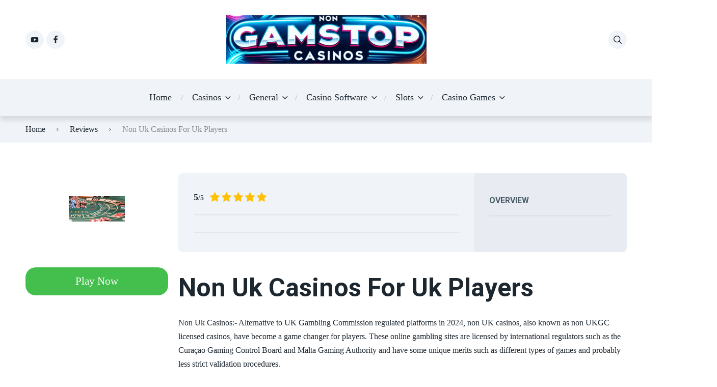

--- FILE ---
content_type: text/html; charset=UTF-8
request_url: https://nongamstopcasino.uk/review/non-uk-casinos/
body_size: 42547
content:
<!doctype html>
<html class="no-js" lang="en-US" prefix="og: https://ogp.me/ns#">

<head>
<meta name="viewport" content="width=device-width, initial-scale=1.0">
<meta charset="UTF-8">
<meta name="description" content="Explore top non UK casino sites with no deposit bonuses. Enjoy non UK casino slots and exciting gaming options. Find your new gambling haven now!"/>
<meta name="robots" content="follow, index, max-snippet:155, max-video-preview:-1, max-image-preview:standard"/>
<meta property="og:locale" content="en_US" />
<meta property="og:type" content="article" />
<meta property="og:title" content="Discover Non UK Casinos - Get Exclusive No Deposit Bonuses" />
<meta property="og:description" content="Explore top non UK casino sites with no deposit bonuses. Enjoy non UK casino slots and exciting gaming options. Find your new gambling haven now!" />
<meta property="og:url" content="https://nongamstopcasino.uk/review/non-uk-casinos/" />
<meta property="og:site_name" content="Non GamStop Casino" />
<meta property="og:updated_time" content="2024-08-19T14:26:44+00:00" />
<meta property="og:image" content="https://nongamstopcasino.uk/wp-content/uploads/2023/04/non-uk-casinos.png" />
<meta property="og:image:secure_url" content="https://nongamstopcasino.uk/wp-content/uploads/2023/04/non-uk-casinos.png" />
<meta property="og:image:width" content="918" />
<meta property="og:image:height" content="414" />
<meta property="og:image:alt" content="Non Uk Casinos" />
<meta property="og:image:type" content="image/png" />
<meta property="article:published_time" content="2024-08-11T14:38:20+00:00" />
<meta property="article:modified_time" content="2024-08-19T14:26:44+00:00" />
<meta name="twitter:card" content="summary_large_image" />
<meta name="twitter:title" content="Discover Non UK Casinos - Get Exclusive No Deposit Bonuses" />
<meta name="twitter:description" content="Explore top non UK casino sites with no deposit bonuses. Enjoy non UK casino slots and exciting gaming options. Find your new gambling haven now!" />
<meta name="twitter:site" content="@https://twitter.com/CasinoNon" />
<meta name="twitter:creator" content="@https://twitter.com/CasinoNon" />
<meta name="twitter:image" content="https://nongamstopcasino.uk/wp-content/uploads/2023/04/non-uk-casinos.png" />
<meta name="generator" content="WordPress 6.9" />
<meta name="msapplication-TileImage" content="https://nongamstopcasino.uk/wp-content/uploads/2024/03/cropped-583fa7c1-f0aa-4d30-b17d-ea7838787965-2.png" />



<script id="bv-lazyload-iframe" data-cfasync="false" bv-exclude="true">var __defProp=Object.defineProperty;var __name=(target,value)=>__defProp(target,"name",{value,configurable:!0});var bv_load_iframe_on_user_action=!0,bv_iframe_lazyload_events=["mousemove","click","keydown","wheel","touchmove","touchend"],bv_load_event_executed=!1,bv_user_action_performed=!1;window.addEventListener("load",()=>{bv_load_event_executed=!0,handle_lazyload_iframes()});for(const event of bv_iframe_lazyload_events)window.addEventListener(event,handle_lazyload_events,{once:!0});function handle_lazyload_events(){for(const event of bv_iframe_lazyload_events)window.removeEventListener(event,handle_lazyload_events);bv_user_action_performed=!0,handle_lazyload_iframes()}__name(handle_lazyload_events,"handle_lazyload_events");function set_iframe_element_src(iframe_element){let src_value=iframe_element.getAttribute("bv-data-src");src_value?(src_value.includes("autoplay=1")&&(src_value+="&mute=1"),iframe_element.setAttribute("src",src_value)):console.log("IFRAME_SRC_NOT_FOUND : "+entry)}__name(set_iframe_element_src,"set_iframe_element_src");function handle_lazyload_iframes(){if(!bv_load_iframe_on_user_action&&bv_load_event_executed||bv_load_iframe_on_user_action&&bv_user_action_performed&&bv_load_event_executed)if("IntersectionObserver"in window){let handleIframes2=function(entries){entries.map(entry2=>{entry2.isIntersecting&&(set_iframe_element_src(entry2.target),iframe_observer.unobserve(entry2.target))})};var handleIframes=handleIframes2;__name(handleIframes2,"handleIframes");const iframe_observer=new IntersectionObserver(handleIframes2);document.querySelectorAll(".bv-lazyload-iframe").forEach(iframe_element=>{iframe_observer.observe(iframe_element)})}else document.querySelectorAll(".bv-lazyload-iframe").forEach(iframe_element=>{set_iframe_element_src(iframe_element)})}__name(handle_lazyload_iframes,"handle_lazyload_iframes");
</script>

<script id="bv-lazyload-images" data-cfasync="false" bv-exclude="true">var __defProp=Object.defineProperty;var __name=(target,value)=>__defProp(target,"name",{value,configurable:!0});var bv_lazyload_event_listener="load",bv_lazyload_events=["mousemove","click","keydown","wheel","touchmove","touchend"],bv_use_srcset_attr=!1,bv_style_observer,img_observer,picture_lazy_observer;bv_lazyload_event_listener=="load"?window.addEventListener("load",event=>{handle_lazyload_images()}):bv_lazyload_event_listener=="readystatechange"&&document.addEventListener("readystatechange",event=>{document.readyState==="interactive"&&handle_lazyload_images()});function add_lazyload_image_event_listeners(handle_lazyload_images2){bv_lazyload_events.forEach(function(event){document.addEventListener(event,handle_lazyload_images2,!0)})}__name(add_lazyload_image_event_listeners,"add_lazyload_image_event_listeners");function remove_lazyload_image_event_listeners(){bv_lazyload_events.forEach(function(event){document.removeEventListener(event,handle_lazyload_images,!0)})}__name(remove_lazyload_image_event_listeners,"remove_lazyload_image_event_listeners");function bv_replace_lazyloaded_image_url(element2){let src_value=element2.getAttribute("bv-data-src"),srcset_value=element2.getAttribute("bv-data-srcset"),currentSrc=element2.getAttribute("src");currentSrc&&currentSrc.startsWith("data:image/svg+xml")&&(bv_use_srcset_attr&&srcset_value&&element2.setAttribute("srcset",srcset_value),src_value&&element2.setAttribute("src",src_value))}__name(bv_replace_lazyloaded_image_url,"bv_replace_lazyloaded_image_url");function bv_replace_inline_style_image_url(element2){let bv_style_attr=element2.getAttribute("bv-data-style");if(console.log(bv_style_attr),bv_style_attr){let currentStyles=element2.getAttribute("style")||"",newStyle=currentStyles+(currentStyles?";":"")+bv_style_attr;element2.setAttribute("style",newStyle)}else console.log("BV_STYLE_ATTRIBUTE_NOT_FOUND : "+entry)}__name(bv_replace_inline_style_image_url,"bv_replace_inline_style_image_url");function handleLazyloadImages(entries){entries.map(entry2=>{entry2.isIntersecting&&(bv_replace_lazyloaded_image_url(entry2.target),img_observer.unobserve(entry2.target))})}__name(handleLazyloadImages,"handleLazyloadImages");function handleOnscreenInlineStyleImages(entries){entries.map(entry2=>{entry2.isIntersecting&&(bv_replace_inline_style_image_url(entry2.target),bv_style_observer.unobserve(entry2.target))})}__name(handleOnscreenInlineStyleImages,"handleOnscreenInlineStyleImages");function handlePictureTags(entries){entries.map(entry2=>{entry2.isIntersecting&&(bv_replace_picture_tag_url(entry2.target),picture_lazy_observer.unobserve(entry2.target))})}__name(handlePictureTags,"handlePictureTags");function bv_replace_picture_tag_url(element2){const child_elements=element2.children;for(let i=0;i<child_elements.length;i++){let child_elem=child_elements[i],_srcset=child_elem.getAttribute("bv-data-srcset"),_src=child_elem.getAttribute("bv-data-src");_srcset&&child_elem.setAttribute("srcset",_srcset),_src&&child_elem.setAttribute("src",_src),bv_replace_picture_tag_url(child_elem)}}__name(bv_replace_picture_tag_url,"bv_replace_picture_tag_url"),"IntersectionObserver"in window&&(bv_style_observer=new IntersectionObserver(handleOnscreenInlineStyleImages),img_observer=new IntersectionObserver(handleLazyloadImages),picture_lazy_observer=new IntersectionObserver(handlePictureTags));function handle_lazyload_images(){"IntersectionObserver"in window?(document.querySelectorAll(".bv-lazyload-bg-style").forEach(target_element=>{bv_style_observer.observe(target_element)}),document.querySelectorAll(".bv-lazyload-tag-img").forEach(img_element=>{img_observer.observe(img_element)}),document.querySelectorAll(".bv-lazyload-picture").forEach(picture_element=>{picture_lazy_observer.observe(picture_element)})):(document.querySelectorAll(".bv-lazyload-bg-style").forEach(target_element=>{bv_replace_inline_style_image_url(target_element)}),document.querySelectorAll(".bv-lazyload-tag-img").forEach(target_element=>{bv_replace_lazyloaded_image_url(target_element)}),document.querySelectorAll(".bv-lazyload-picture").forEach(picture_element=>{bv_replace_picture_tag_url(element)}))}__name(handle_lazyload_images,"handle_lazyload_images");
</script>

<script id="bv-dl-scripts-list" data-cfasync="false" bv-exclude="true">
var scriptAttrs = [{"attrs":{"defer":true,"data-cfasync":false,"bv_inline_delayed":true,"type":"text\/javascript","async":false},"bv_unique_id":"Z23NY1c0U7G7xWXoncQq","reference":0},{"attrs":{"src":"https:\/\/www.google-analytics.com\/analytics.js","defer":true,"data-cfasync":false,"async":false,"bv_inline_delayed":false},"bv_unique_id":"VudefXkPLYAz1m5aaLG2","reference":1},{"attrs":{"type":"text\/javascript","id":"wpo_min-footer-0-js-extra","defer":true,"data-cfasync":false,"async":false,"bv_inline_delayed":true},"bv_unique_id":"WjqzrvayqEh2UdXWngHd","reference":2},{"attrs":{"type":"text\/javascript","src":"https:\/\/nongamstopcasino.uk\/wp-content\/uploads\/al_opt_content\/SCRIPT\/nongamstopcasino.uk\/.\/wp-content\/cache\/wpo-minify\/1766271941\/assets\/6967b668c6af5aea8736ec1d\/6967b668c6af5aea8736ec1d-ca8e38bd3a539ab65b39a1529c53d96a_wpo-minify-footer-cc4a29ff.min.js","id":"wpo_min-footer-0-js","defer":true,"data-cfasync":false,"async":false,"bv_inline_delayed":false},"bv_unique_id":"LZDxOzNuLanTmd4OZgbm","reference":3},{"attrs":{"src":"data:text\/javascript;base64, [base64]","id":"bv-trigger-listener","type":"text\/javascript","defer":true,"async":false},"bv_unique_id":"d6fe9c24159ed4a27d224d91c70f8fdc","reference":100000000}];
</script>
<script id="bv-web-worker" type="javascript/worker" data-cfasync="false" bv-exclude="true">var __defProp=Object.defineProperty;var __name=(target,value)=>__defProp(target,"name",{value,configurable:!0});self.onmessage=function(e){var counter=e.data.fetch_urls.length;e.data.fetch_urls.forEach(function(fetch_url){loadUrl(fetch_url,function(){console.log("DONE: "+fetch_url),counter=counter-1,counter===0&&self.postMessage({status:"SUCCESS"})})})};async function loadUrl(fetch_url,callback){try{var request=new Request(fetch_url,{mode:"no-cors",redirect:"follow"});await fetch(request),callback()}catch(fetchError){console.log("Fetch Error loading URL:",fetchError);try{var xhr=new XMLHttpRequest;xhr.onerror=callback,xhr.onload=callback,xhr.responseType="blob",xhr.open("GET",fetch_url,!0),xhr.send()}catch(xhrError){console.log("XHR Error loading URL:",xhrError),callback()}}}__name(loadUrl,"loadUrl");
</script>
<script id="bv-web-worker-handler" data-cfasync="false" bv-exclude="true">var __defProp=Object.defineProperty;var __name=(target,value)=>__defProp(target,"name",{value,configurable:!0});if(typeof scriptAttrs<"u"&&Array.isArray(scriptAttrs)&&scriptAttrs.length>0){const lastElement=scriptAttrs[scriptAttrs.length-1];if(lastElement.attrs&&lastElement.attrs.id==="bv-trigger-listener"){var bv_custom_ready_state_value="loading";Object.defineProperty(document,"readyState",{get:__name(function(){return bv_custom_ready_state_value},"get"),set:__name(function(){},"set")})}}if(typeof scriptAttrs>"u"||!Array.isArray(scriptAttrs))var scriptAttrs=[];if(typeof linkStyleAttrs>"u"||!Array.isArray(linkStyleAttrs))var linkStyleAttrs=[];function isMobileDevice(){return window.innerWidth<=500}__name(isMobileDevice,"isMobileDevice");var js_dom_loaded=!1;document.addEventListener("DOMContentLoaded",()=>{js_dom_loaded=!0});const EVENTS=["mousemove","click","keydown","wheel","touchmove","touchend"];var scriptUrls=[],styleUrls=[],bvEventCalled=!1,workerFinished=!1,functionExec=!1,scriptsInjected=!1,stylesInjected=!1,bv_load_event_fired=!1,autoInjectTimerStarted=!1;const BV_AUTO_INJECT_ENABLED=!0,BV_DESKTOP_AUTO_INJECT_DELAY=1e3,BV_MOBILE_AUTO_INJECT_DELAY=1e4,BV_WORKER_TIMEOUT_DURATION=3e3;scriptAttrs.forEach((scriptAttr,index)=>{scriptAttr.attrs.src&&!scriptAttr.attrs.src.includes("data:text/javascript")&&(scriptUrls[index]=scriptAttr.attrs.src)}),linkStyleAttrs.forEach((linkAttr,index)=>{styleUrls[index]=linkAttr.attrs.href});var fetchUrls=scriptUrls.concat(styleUrls);function addEventListeners(bvEventHandler2){EVENTS.forEach(function(event){document.addEventListener(event,bvEventFired,!0),document.addEventListener(event,bvEventHandler2,!0)})}__name(addEventListeners,"addEventListeners");function removeEventListeners(){EVENTS.forEach(function(event){document.removeEventListener(event,bvEventHandler,!0)})}__name(removeEventListeners,"removeEventListeners");function bvEventFired(){bvEventCalled||(bvEventCalled=!0,workerFinished=!0)}__name(bvEventFired,"bvEventFired");function bvGetElement(attributes,element){Object.keys(attributes).forEach(function(attr){attr==="async"?element.async=attributes[attr]:attr==="innerHTML"?element.innerHTML=atob(attributes[attr]):element.setAttribute(attr,attributes[attr])})}__name(bvGetElement,"bvGetElement");function bvAddElement(attr,element){var attributes=attr.attrs;if(attributes.bv_inline_delayed){let bvScriptId=attr.bv_unique_id,bvScriptElement=document.querySelector("[bv_unique_id='"+bvScriptId+"']");bvScriptElement?(!attributes.innerHTML&&!attributes.src&&bvScriptElement.textContent.trim()!==""&&(attributes.src="data:text/javascript;base64, "+btoa(unescape(encodeURIComponent(bvScriptElement.textContent)))),bvGetElement(attributes,element),bvScriptElement.after(element)):console.log(`Script not found for ${bvScriptId}`)}else{bvGetElement(attributes,element);var templateId=attr.bv_unique_id,targetElement=document.querySelector("[id='"+templateId+"']");targetElement&&targetElement.after(element)}}__name(bvAddElement,"bvAddElement");function injectStyles(){if(stylesInjected){console.log("Styles already injected, skipping");return}stylesInjected=!0,document.querySelectorAll('style[type="bv_inline_delayed_css"], template[id]').forEach(element=>{if(element.tagName.toLowerCase()==="style"){var new_style=document.createElement("style");new_style.type="text/css",new_style.textContent=element.textContent,element.after(new_style),new_style.parentNode?element.remove():console.log("PARENT NODE NOT FOUND")}else if(element.tagName.toLowerCase()==="template"){var templateId=element.id,linkStyleAttr=linkStyleAttrs.find(attr=>attr.bv_unique_id===templateId);if(linkStyleAttr){var link=document.createElement("link");bvAddElement(linkStyleAttr,link),element.parentNode&&element.parentNode.replaceChild(link,element),console.log("EXTERNAL STYLE ADDED")}else console.log(`No linkStyleAttr found for template ID ${templateId}`)}}),linkStyleAttrs.forEach((linkStyleAttr,index)=>{console.log("STYLE ADDED");var element=document.createElement("link");bvAddElement(linkStyleAttr,element)})}__name(injectStyles,"injectStyles");function injectScripts(){if(scriptsInjected){console.log("Scripts already injected, skipping");return}scriptsInjected=!0;let last_script_element;scriptAttrs.forEach((scriptAttr,index)=>{if(bv_custom_ready_state_value==="loading"&&scriptAttr.attrs&&scriptAttr.attrs.is_first_defer_element===!0)if(last_script_element){const readyStateScript=document.createElement("script");readyStateScript.src="data:text/javascript;base64, "+btoa(unescape(encodeURIComponent("bv_custom_ready_state_value = 'interactive';"))),readyStateScript.async=!1,last_script_element.after(readyStateScript)}else bv_custom_ready_state_value="interactive",console.log('Ready state manually set to "interactive"');console.log("JS ADDED");var element=document.createElement("script");last_script_element=element,bvAddElement(scriptAttr,element)})}__name(injectScripts,"injectScripts");function bvEventHandler(){console.log("EVENT FIRED"),js_dom_loaded&&bvEventCalled&&workerFinished&&!functionExec&&(functionExec=!0,injectStyles(),injectScripts(),removeEventListeners())}__name(bvEventHandler,"bvEventHandler");function autoInjectScriptsAfterLoad(){js_dom_loaded&&workerFinished&&!scriptsInjected&&!stylesInjected&&(console.log("Auto-injecting styles and scripts after timer"),injectStyles(),injectScripts())}__name(autoInjectScriptsAfterLoad,"autoInjectScriptsAfterLoad");function startAutoInjectTimer(){if(BV_AUTO_INJECT_ENABLED&&!autoInjectTimerStarted&&bv_load_event_fired&&!bvEventCalled){autoInjectTimerStarted=!0;var delay=isMobileDevice()?BV_MOBILE_AUTO_INJECT_DELAY:BV_DESKTOP_AUTO_INJECT_DELAY;console.log("Starting auto-inject timer with delay: "+delay+"ms"),setTimeout(function(){autoInjectScriptsAfterLoad()},delay)}}__name(startAutoInjectTimer,"startAutoInjectTimer"),addEventListeners(bvEventHandler);var requestObject=window.URL||window.webkitURL,bvWorker=new Worker(requestObject.createObjectURL(new Blob([document.getElementById("bv-web-worker").textContent],{type:"text/javascript"})));bvWorker.onmessage=function(e){e.data.status==="SUCCESS"&&(console.log("WORKER_FINISHED"),workerFinished=!0,bvEventHandler(),startAutoInjectTimer())},addEventListener("load",()=>{bvEventHandler(),bv_call_fetch_urls(),bv_load_event_fired=!0});function bv_call_fetch_urls(){!bv_load_event_fired&&!workerFinished&&(bvWorker.postMessage({fetch_urls:fetchUrls}),bv_initiate_worker_timer())}__name(bv_call_fetch_urls,"bv_call_fetch_urls"),setTimeout(function(){bv_call_fetch_urls()},5e3);function bv_initiate_worker_timer(){setTimeout(function(){workerFinished||(console.log("WORKER_TIMEDOUT"),workerFinished=!0,bvWorker.terminate()),bvEventHandler(),startAutoInjectTimer()},BV_WORKER_TIMEOUT_DURATION)}__name(bv_initiate_worker_timer,"bv_initiate_worker_timer");
</script>

	
	
	<link rel="preconnect" href="https://fonts.googleapis.com">
<link rel="preconnect" href="https://fonts.gstatic.com" crossorigin>


<title>Discover Non UK Casinos - Get Exclusive No Deposit Bonuses</title>


<link rel="canonical" href="https://nongamstopcasino.uk/review/non-uk-casinos/" />





















<script type="application/ld+json" class="rank-math-schema">{"@context":"https://schema.org","@graph":[{"@type":"Place","@id":"https://nongamstopcasino.uk/#place","address":{"@type":"PostalAddress","streetAddress":"1 St James road","addressLocality":"southgate","addressRegion":"London","postalCode":"en4","addressCountry":"United Kingdom"}},{"@type":["Casino","Organization"],"@id":"https://nongamstopcasino.uk/#organization","name":"Non Gamstop Casinos","url":"https://nongamstopcasino.uk","sameAs":["https://twitter.com/https://twitter.com/CasinoNon"],"email":"Info@nongamstopcasino.uk","address":{"@type":"PostalAddress","streetAddress":"1 St James road","addressLocality":"southgate","addressRegion":"London","postalCode":"en4","addressCountry":"United Kingdom"},"logo":{"@type":"ImageObject","@id":"https://nongamstopcasino.uk/#logo","url":"https://nongamstopcasino.uk/wp-content/uploads/2024/03/cropped-cropped-583fa7c1-f0aa-4d30-b17d-ea7838787965-1-e1709655793550.png","contentUrl":"https://nongamstopcasino.uk/wp-content/uploads/2024/03/cropped-cropped-583fa7c1-f0aa-4d30-b17d-ea7838787965-1-e1709655793550.png","caption":"Non GamStop Casino","inLanguage":"en-US","width":"840","height":"203"},"priceRange":"\u00a3\u00a3\u00a3\u00a3\u00a3","openingHours":["Monday,Tuesday,Wednesday,Thursday,Friday,Saturday,Sunday 09:00-17:00"],"location":{"@id":"https://nongamstopcasino.uk/#place"},"image":{"@id":"https://nongamstopcasino.uk/#logo"}},{"@type":"WebSite","@id":"https://nongamstopcasino.uk/#website","url":"https://nongamstopcasino.uk","name":"Non GamStop Casino","alternateName":"No Deposit Casino Not ON Gamstop","publisher":{"@id":"https://nongamstopcasino.uk/#organization"},"inLanguage":"en-US"},{"@type":"ImageObject","@id":"https://nongamstopcasino.uk/wp-content/uploads/2023/04/non-uk-casinos.png","url":"https://nongamstopcasino.uk/wp-content/uploads/2023/04/non-uk-casinos.png","width":"918","height":"414","caption":"Non Uk Casinos","inLanguage":"en-US"},{"@type":"BreadcrumbList","@id":"https://nongamstopcasino.uk/review/non-uk-casinos/#breadcrumb","itemListElement":[{"@type":"ListItem","position":"1","item":{"@id":"https://nongamstopcasino.uk","name":"Home"}},{"@type":"ListItem","position":"2","item":{"@id":"https://nongamstopcasino.uk/review/","name":"Reviews"}},{"@type":"ListItem","position":"3","item":{"@id":"https://nongamstopcasino.uk/list/not-on-gamestop/","name":"Not On Gamestop"}},{"@type":"ListItem","position":"4","item":{"@id":"https://nongamstopcasino.uk/review/non-uk-casinos/","name":"Non Uk Casinos For Uk Players"}}]},{"@type":"WebPage","@id":"https://nongamstopcasino.uk/review/non-uk-casinos/#webpage","url":"https://nongamstopcasino.uk/review/non-uk-casinos/","name":"Discover Non UK Casinos - Get Exclusive No Deposit Bonuses","datePublished":"2024-08-11T14:38:20+00:00","dateModified":"2024-08-19T14:26:44+00:00","isPartOf":{"@id":"https://nongamstopcasino.uk/#website"},"primaryImageOfPage":{"@id":"https://nongamstopcasino.uk/wp-content/uploads/2023/04/non-uk-casinos.png"},"inLanguage":"en-US","breadcrumb":{"@id":"https://nongamstopcasino.uk/review/non-uk-casinos/#breadcrumb"}},{"@type":"Person","@id":"https://nongamstopcasino.uk/review/non-uk-casinos/#author","name":"Juan Ward","image":{"@type":"ImageObject","@id":"https://secure.gravatar.com/avatar/0227885f6909db8e59a81ee917105e0ebae1e839cad90fbcba46b031605047db?s=96&amp;d=monsterid&amp;r=r","url":"https://secure.gravatar.com/avatar/0227885f6909db8e59a81ee917105e0ebae1e839cad90fbcba46b031605047db?s=96&amp;d=monsterid&amp;r=r","caption":"Juan Ward","inLanguage":"en-US"},"sameAs":["https://nongamstopcasino.uk"],"worksFor":{"@id":"https://nongamstopcasino.uk/#organization"}},{"@type":"Article","headline":"Discover Non UK Casinos - Get Exclusive No Deposit Bonuses","keywords":"non uk casinos,non uk casino,nonuk casinos,casinos non uk,Casinos NonUk","datePublished":"2024-08-11T14:38:20+00:00","dateModified":"2024-08-19T14:26:44+00:00","articleSection":"Not On Gamestop","author":{"@id":"https://nongamstopcasino.uk/review/non-uk-casinos/#author","name":"Juan Ward"},"publisher":{"@id":"https://nongamstopcasino.uk/#organization"},"description":"Explore top non UK casino sites with no deposit bonuses. Enjoy non UK casino slots and exciting gaming options. Find your new gambling haven now!","name":"Discover Non UK Casinos - Get Exclusive No Deposit Bonuses","@id":"https://nongamstopcasino.uk/review/non-uk-casinos/#richSnippet","isPartOf":{"@id":"https://nongamstopcasino.uk/review/non-uk-casinos/#webpage"},"image":{"@id":"https://nongamstopcasino.uk/wp-content/uploads/2023/04/non-uk-casinos.png"},"inLanguage":"en-US","mainEntityOfPage":{"@id":"https://nongamstopcasino.uk/review/non-uk-casinos/#webpage"}}]}</script>


<link rel='dns-prefetch' href='//fonts.googleapis.com' />
<link rel="alternate" type="application/rss+xml" title="Non GamStop Casino &raquo; Feed" href="https://nongamstopcasino.uk/feed/" />
<link rel="alternate" type="application/rss+xml" title="Non GamStop Casino &raquo; Comments Feed" href="https://nongamstopcasino.uk/comments/feed/" />
<link rel="alternate" type="application/rss+xml" title="Non GamStop Casino &raquo; Non Uk Casinos For Uk Players Comments Feed" href="https://nongamstopcasino.uk/review/non-uk-casinos/feed/" />
<link rel="alternate" title="oEmbed (JSON)" type="application/json+oembed" href="https://nongamstopcasino.uk/wp-json/oembed/1.0/embed?url=https%3A%2F%2Fnongamstopcasino.uk%2Freview%2Fnon-uk-casinos%2F" />
<link rel="alternate" title="oEmbed (XML)" type="text/xml+oembed" href="https://nongamstopcasino.uk/wp-json/oembed/1.0/embed?url=https%3A%2F%2Fnongamstopcasino.uk%2Freview%2Fnon-uk-casinos%2F&#038;format=xml" />
<style id='wp-img-auto-sizes-contain-inline-css' type='text/css'>
img:is([sizes=auto i],[sizes^="auto," i]){contain-intrinsic-size:3000px 1500px}
/*# sourceURL=wp-img-auto-sizes-contain-inline-css */
</style>
<style id='wp-block-library-inline-css' type='text/css'>
:root{--wp-block-synced-color:#7a00df;--wp-block-synced-color--rgb:122,0,223;--wp-bound-block-color:var(--wp-block-synced-color);--wp-editor-canvas-background:#ddd;--wp-admin-theme-color:#007cba;--wp-admin-theme-color--rgb:0,124,186;--wp-admin-theme-color-darker-10:#006ba1;--wp-admin-theme-color-darker-10--rgb:0,107,160.5;--wp-admin-theme-color-darker-20:#005a87;--wp-admin-theme-color-darker-20--rgb:0,90,135;--wp-admin-border-width-focus:2px}@media (min-resolution:192dpi){:root{--wp-admin-border-width-focus:1.5px}}.wp-element-button{cursor:pointer}:root .has-very-light-gray-background-color{background-color:#eee}:root .has-very-dark-gray-background-color{background-color:#313131}:root .has-very-light-gray-color{color:#eee}:root .has-very-dark-gray-color{color:#313131}:root .has-vivid-green-cyan-to-vivid-cyan-blue-gradient-background{background:linear-gradient(135deg,#00d084,#0693e3)}:root .has-purple-crush-gradient-background{background:linear-gradient(135deg,#34e2e4,#4721fb 50%,#ab1dfe)}:root .has-hazy-dawn-gradient-background{background:linear-gradient(135deg,#faaca8,#dad0ec)}:root .has-subdued-olive-gradient-background{background:linear-gradient(135deg,#fafae1,#67a671)}:root .has-atomic-cream-gradient-background{background:linear-gradient(135deg,#fdd79a,#004a59)}:root .has-nightshade-gradient-background{background:linear-gradient(135deg,#330968,#31cdcf)}:root .has-midnight-gradient-background{background:linear-gradient(135deg,#020381,#2874fc)}:root{--wp--preset--font-size--normal:16px;--wp--preset--font-size--huge:42px}.has-regular-font-size{font-size:1em}.has-larger-font-size{font-size:2.625em}.has-normal-font-size{font-size:var(--wp--preset--font-size--normal)}.has-huge-font-size{font-size:var(--wp--preset--font-size--huge)}.has-text-align-center{text-align:center}.has-text-align-left{text-align:left}.has-text-align-right{text-align:right}.has-fit-text{white-space:nowrap!important}#end-resizable-editor-section{display:none}.aligncenter{clear:both}.items-justified-left{justify-content:flex-start}.items-justified-center{justify-content:center}.items-justified-right{justify-content:flex-end}.items-justified-space-between{justify-content:space-between}.screen-reader-text{border:0;clip-path:inset(50%);height:1px;margin:-1px;overflow:hidden;padding:0;position:absolute;width:1px;word-wrap:normal!important}.screen-reader-text:focus{background-color:#ddd;clip-path:none;color:#444;display:block;font-size:1em;height:auto;left:5px;line-height:normal;padding:15px 23px 14px;text-decoration:none;top:5px;width:auto;z-index:100000}html :where(.has-border-color){border-style:solid}html :where([style*=border-top-color]){border-top-style:solid}html :where([style*=border-right-color]){border-right-style:solid}html :where([style*=border-bottom-color]){border-bottom-style:solid}html :where([style*=border-left-color]){border-left-style:solid}html :where([style*=border-width]){border-style:solid}html :where([style*=border-top-width]){border-top-style:solid}html :where([style*=border-right-width]){border-right-style:solid}html :where([style*=border-bottom-width]){border-bottom-style:solid}html :where([style*=border-left-width]){border-left-style:solid}html :where(img[class*=wp-image-]){height:auto;max-width:100%}:where(figure){margin:0 0 1em}html :where(.is-position-sticky){--wp-admin--admin-bar--position-offset:var(--wp-admin--admin-bar--height,0px)}@media screen and (max-width:600px){html :where(.is-position-sticky){--wp-admin--admin-bar--position-offset:0px}}

/*# sourceURL=wp-block-library-inline-css */
</style><style id='wp-block-heading-inline-css' type='text/css'>
h1:where(.wp-block-heading).has-background,h2:where(.wp-block-heading).has-background,h3:where(.wp-block-heading).has-background,h4:where(.wp-block-heading).has-background,h5:where(.wp-block-heading).has-background,h6:where(.wp-block-heading).has-background{padding:1.25em 2.375em}h1.has-text-align-left[style*=writing-mode]:where([style*=vertical-lr]),h1.has-text-align-right[style*=writing-mode]:where([style*=vertical-rl]),h2.has-text-align-left[style*=writing-mode]:where([style*=vertical-lr]),h2.has-text-align-right[style*=writing-mode]:where([style*=vertical-rl]),h3.has-text-align-left[style*=writing-mode]:where([style*=vertical-lr]),h3.has-text-align-right[style*=writing-mode]:where([style*=vertical-rl]),h4.has-text-align-left[style*=writing-mode]:where([style*=vertical-lr]),h4.has-text-align-right[style*=writing-mode]:where([style*=vertical-rl]),h5.has-text-align-left[style*=writing-mode]:where([style*=vertical-lr]),h5.has-text-align-right[style*=writing-mode]:where([style*=vertical-rl]),h6.has-text-align-left[style*=writing-mode]:where([style*=vertical-lr]),h6.has-text-align-right[style*=writing-mode]:where([style*=vertical-rl]){rotate:180deg}
/*# sourceURL=https://nongamstopcasino.uk/wp-includes/blocks/heading/style.min.css */
</style>
<style id='wp-block-image-inline-css' type='text/css'>
.wp-block-image>a,.wp-block-image>figure>a{display:inline-block}.wp-block-image img{box-sizing:border-box;height:auto;max-width:100%;vertical-align:bottom}@media not (prefers-reduced-motion){.wp-block-image img.hide{visibility:hidden}.wp-block-image img.show{animation:show-content-image .4s}}.wp-block-image[style*=border-radius] img,.wp-block-image[style*=border-radius]>a{border-radius:inherit}.wp-block-image.has-custom-border img{box-sizing:border-box}.wp-block-image.aligncenter{text-align:center}.wp-block-image.alignfull>a,.wp-block-image.alignwide>a{width:100%}.wp-block-image.alignfull img,.wp-block-image.alignwide img{height:auto;width:100%}.wp-block-image .aligncenter,.wp-block-image .alignleft,.wp-block-image .alignright,.wp-block-image.aligncenter,.wp-block-image.alignleft,.wp-block-image.alignright{display:table}.wp-block-image .aligncenter>figcaption,.wp-block-image .alignleft>figcaption,.wp-block-image .alignright>figcaption,.wp-block-image.aligncenter>figcaption,.wp-block-image.alignleft>figcaption,.wp-block-image.alignright>figcaption{caption-side:bottom;display:table-caption}.wp-block-image .alignleft{float:left;margin:.5em 1em .5em 0}.wp-block-image .alignright{float:right;margin:.5em 0 .5em 1em}.wp-block-image .aligncenter{margin-left:auto;margin-right:auto}.wp-block-image :where(figcaption){margin-bottom:1em;margin-top:.5em}.wp-block-image.is-style-circle-mask img{border-radius:9999px}@supports ((-webkit-mask-image:none) or (mask-image:none)) or (-webkit-mask-image:none){.wp-block-image.is-style-circle-mask img{border-radius:0;-webkit-mask-image:url('data:image/svg+xml;utf8,<svg viewBox="0 0 100 100" xmlns="http://www.w3.org/2000/svg"><circle cx="50" cy="50" r="50"/></svg>');mask-image:url('data:image/svg+xml;utf8,<svg viewBox="0 0 100 100" xmlns="http://www.w3.org/2000/svg"><circle cx="50" cy="50" r="50"/></svg>');mask-mode:alpha;-webkit-mask-position:center;mask-position:center;-webkit-mask-repeat:no-repeat;mask-repeat:no-repeat;-webkit-mask-size:contain;mask-size:contain}}:root :where(.wp-block-image.is-style-rounded img,.wp-block-image .is-style-rounded img){border-radius:9999px}.wp-block-image figure{margin:0}.wp-lightbox-container{display:flex;flex-direction:column;position:relative}.wp-lightbox-container img{cursor:zoom-in}.wp-lightbox-container img:hover+button{opacity:1}.wp-lightbox-container button{align-items:center;backdrop-filter:blur(16px) saturate(180%);background-color:#5a5a5a40;border:none;border-radius:4px;cursor:zoom-in;display:flex;height:20px;justify-content:center;opacity:0;padding:0;position:absolute;right:16px;text-align:center;top:16px;width:20px;z-index:100}@media not (prefers-reduced-motion){.wp-lightbox-container button{transition:opacity .2s ease}}.wp-lightbox-container button:focus-visible{outline:3px auto #5a5a5a40;outline:3px auto -webkit-focus-ring-color;outline-offset:3px}.wp-lightbox-container button:hover{cursor:pointer;opacity:1}.wp-lightbox-container button:focus{opacity:1}.wp-lightbox-container button:focus,.wp-lightbox-container button:hover,.wp-lightbox-container button:not(:hover):not(:active):not(.has-background){background-color:#5a5a5a40;border:none}.wp-lightbox-overlay{box-sizing:border-box;cursor:zoom-out;height:100vh;left:0;overflow:hidden;position:fixed;top:0;visibility:hidden;width:100%;z-index:100000}.wp-lightbox-overlay .close-button{align-items:center;cursor:pointer;display:flex;justify-content:center;min-height:40px;min-width:40px;padding:0;position:absolute;right:calc(env(safe-area-inset-right) + 16px);top:calc(env(safe-area-inset-top) + 16px);z-index:5000000}.wp-lightbox-overlay .close-button:focus,.wp-lightbox-overlay .close-button:hover,.wp-lightbox-overlay .close-button:not(:hover):not(:active):not(.has-background){background:none;border:none}.wp-lightbox-overlay .lightbox-image-container{height:var(--wp--lightbox-container-height);left:50%;overflow:hidden;position:absolute;top:50%;transform:translate(-50%,-50%);transform-origin:top left;width:var(--wp--lightbox-container-width);z-index:9999999999}.wp-lightbox-overlay .wp-block-image{align-items:center;box-sizing:border-box;display:flex;height:100%;justify-content:center;margin:0;position:relative;transform-origin:0 0;width:100%;z-index:3000000}.wp-lightbox-overlay .wp-block-image img{height:var(--wp--lightbox-image-height);min-height:var(--wp--lightbox-image-height);min-width:var(--wp--lightbox-image-width);width:var(--wp--lightbox-image-width)}.wp-lightbox-overlay .wp-block-image figcaption{display:none}.wp-lightbox-overlay button{background:none;border:none}.wp-lightbox-overlay .scrim{background-color:#fff;height:100%;opacity:.9;position:absolute;width:100%;z-index:2000000}.wp-lightbox-overlay.active{visibility:visible}@media not (prefers-reduced-motion){.wp-lightbox-overlay.active{animation:turn-on-visibility .25s both}.wp-lightbox-overlay.active img{animation:turn-on-visibility .35s both}.wp-lightbox-overlay.show-closing-animation:not(.active){animation:turn-off-visibility .35s both}.wp-lightbox-overlay.show-closing-animation:not(.active) img{animation:turn-off-visibility .25s both}.wp-lightbox-overlay.zoom.active{animation:none;opacity:1;visibility:visible}.wp-lightbox-overlay.zoom.active .lightbox-image-container{animation:lightbox-zoom-in .4s}.wp-lightbox-overlay.zoom.active .lightbox-image-container img{animation:none}.wp-lightbox-overlay.zoom.active .scrim{animation:turn-on-visibility .4s forwards}.wp-lightbox-overlay.zoom.show-closing-animation:not(.active){animation:none}.wp-lightbox-overlay.zoom.show-closing-animation:not(.active) .lightbox-image-container{animation:lightbox-zoom-out .4s}.wp-lightbox-overlay.zoom.show-closing-animation:not(.active) .lightbox-image-container img{animation:none}.wp-lightbox-overlay.zoom.show-closing-animation:not(.active) .scrim{animation:turn-off-visibility .4s forwards}}@keyframes show-content-image{0%{visibility:hidden}99%{visibility:hidden}to{visibility:visible}}@keyframes turn-on-visibility{0%{opacity:0}to{opacity:1}}@keyframes turn-off-visibility{0%{opacity:1;visibility:visible}99%{opacity:0;visibility:visible}to{opacity:0;visibility:hidden}}@keyframes lightbox-zoom-in{0%{transform:translate(calc((-100vw + var(--wp--lightbox-scrollbar-width))/2 + var(--wp--lightbox-initial-left-position)),calc(-50vh + var(--wp--lightbox-initial-top-position))) scale(var(--wp--lightbox-scale))}to{transform:translate(-50%,-50%) scale(1)}}@keyframes lightbox-zoom-out{0%{transform:translate(-50%,-50%) scale(1);visibility:visible}99%{visibility:visible}to{transform:translate(calc((-100vw + var(--wp--lightbox-scrollbar-width))/2 + var(--wp--lightbox-initial-left-position)),calc(-50vh + var(--wp--lightbox-initial-top-position))) scale(var(--wp--lightbox-scale));visibility:hidden}}
/*# sourceURL=https://nongamstopcasino.uk/wp-includes/blocks/image/style.min.css */
</style>
<style id='wp-block-image-theme-inline-css' type='text/css'>
:root :where(.wp-block-image figcaption){color:#555;font-size:13px;text-align:center}.is-dark-theme :root :where(.wp-block-image figcaption){color:#ffffffa6}.wp-block-image{margin:0 0 1em}
/*# sourceURL=https://nongamstopcasino.uk/wp-includes/blocks/image/theme.min.css */
</style>
<style id='wp-block-page-list-inline-css' type='text/css'>
.wp-block-navigation .wp-block-page-list{align-items:var(--navigation-layout-align,initial);background-color:inherit;display:flex;flex-direction:var(--navigation-layout-direction,initial);flex-wrap:var(--navigation-layout-wrap,wrap);justify-content:var(--navigation-layout-justify,initial)}.wp-block-navigation .wp-block-navigation-item{background-color:inherit}.wp-block-page-list{box-sizing:border-box}
/*# sourceURL=https://nongamstopcasino.uk/wp-includes/blocks/page-list/style.min.css */
</style>
<style id='wp-block-paragraph-inline-css' type='text/css'>
.is-small-text{font-size:.875em}.is-regular-text{font-size:1em}.is-large-text{font-size:2.25em}.is-larger-text{font-size:3em}.has-drop-cap:not(:focus):first-letter{float:left;font-size:8.4em;font-style:normal;font-weight:100;line-height:.68;margin:.05em .1em 0 0;text-transform:uppercase}body.rtl .has-drop-cap:not(:focus):first-letter{float:none;margin-left:.1em}p.has-drop-cap.has-background{overflow:hidden}:root :where(p.has-background){padding:1.25em 2.375em}:where(p.has-text-color:not(.has-link-color)) a{color:inherit}p.has-text-align-left[style*="writing-mode:vertical-lr"],p.has-text-align-right[style*="writing-mode:vertical-rl"]{rotate:180deg}
/*# sourceURL=https://nongamstopcasino.uk/wp-includes/blocks/paragraph/style.min.css */
</style>
<style id='global-styles-inline-css' type='text/css'>
:root{--wp--preset--aspect-ratio--square: 1;--wp--preset--aspect-ratio--4-3: 4/3;--wp--preset--aspect-ratio--3-4: 3/4;--wp--preset--aspect-ratio--3-2: 3/2;--wp--preset--aspect-ratio--2-3: 2/3;--wp--preset--aspect-ratio--16-9: 16/9;--wp--preset--aspect-ratio--9-16: 9/16;--wp--preset--color--black: #000000;--wp--preset--color--cyan-bluish-gray: #abb8c3;--wp--preset--color--white: #ffffff;--wp--preset--color--pale-pink: #f78da7;--wp--preset--color--vivid-red: #cf2e2e;--wp--preset--color--luminous-vivid-orange: #ff6900;--wp--preset--color--luminous-vivid-amber: #fcb900;--wp--preset--color--light-green-cyan: #7bdcb5;--wp--preset--color--vivid-green-cyan: #00d084;--wp--preset--color--pale-cyan-blue: #8ed1fc;--wp--preset--color--vivid-cyan-blue: #0693e3;--wp--preset--color--vivid-purple: #9b51e0;--wp--preset--color--poka-main-color: #44be4c;--wp--preset--color--poka-secondary-color: #ffc106;--wp--preset--color--poka-text-color: #1d2730;--wp--preset--color--poka-text-color-alt: #4a5b68;--wp--preset--color--poka-boxes-background-color: #f0f3f7;--wp--preset--color--poka-boxes-background-color-alt: #e8ecf2;--wp--preset--gradient--vivid-cyan-blue-to-vivid-purple: linear-gradient(135deg,rgb(6,147,227) 0%,rgb(155,81,224) 100%);--wp--preset--gradient--light-green-cyan-to-vivid-green-cyan: linear-gradient(135deg,rgb(122,220,180) 0%,rgb(0,208,130) 100%);--wp--preset--gradient--luminous-vivid-amber-to-luminous-vivid-orange: linear-gradient(135deg,rgb(252,185,0) 0%,rgb(255,105,0) 100%);--wp--preset--gradient--luminous-vivid-orange-to-vivid-red: linear-gradient(135deg,rgb(255,105,0) 0%,rgb(207,46,46) 100%);--wp--preset--gradient--very-light-gray-to-cyan-bluish-gray: linear-gradient(135deg,rgb(238,238,238) 0%,rgb(169,184,195) 100%);--wp--preset--gradient--cool-to-warm-spectrum: linear-gradient(135deg,rgb(74,234,220) 0%,rgb(151,120,209) 20%,rgb(207,42,186) 40%,rgb(238,44,130) 60%,rgb(251,105,98) 80%,rgb(254,248,76) 100%);--wp--preset--gradient--blush-light-purple: linear-gradient(135deg,rgb(255,206,236) 0%,rgb(152,150,240) 100%);--wp--preset--gradient--blush-bordeaux: linear-gradient(135deg,rgb(254,205,165) 0%,rgb(254,45,45) 50%,rgb(107,0,62) 100%);--wp--preset--gradient--luminous-dusk: linear-gradient(135deg,rgb(255,203,112) 0%,rgb(199,81,192) 50%,rgb(65,88,208) 100%);--wp--preset--gradient--pale-ocean: linear-gradient(135deg,rgb(255,245,203) 0%,rgb(182,227,212) 50%,rgb(51,167,181) 100%);--wp--preset--gradient--electric-grass: linear-gradient(135deg,rgb(202,248,128) 0%,rgb(113,206,126) 100%);--wp--preset--gradient--midnight: linear-gradient(135deg,rgb(2,3,129) 0%,rgb(40,116,252) 100%);--wp--preset--font-size--small: 0.8rem;--wp--preset--font-size--medium: 1.25rem;--wp--preset--font-size--large: 2.25rem;--wp--preset--font-size--x-large: 42px;--wp--preset--font-size--normal: 1rem;--wp--preset--font-size--huge: 2.625rem;--wp--preset--spacing--20: 0.44rem;--wp--preset--spacing--30: 0.67rem;--wp--preset--spacing--40: 1rem;--wp--preset--spacing--50: 1.5rem;--wp--preset--spacing--60: 2.25rem;--wp--preset--spacing--70: 3.38rem;--wp--preset--spacing--80: 5.06rem;--wp--preset--shadow--natural: 6px 6px 9px rgba(0, 0, 0, 0.2);--wp--preset--shadow--deep: 12px 12px 50px rgba(0, 0, 0, 0.4);--wp--preset--shadow--sharp: 6px 6px 0px rgba(0, 0, 0, 0.2);--wp--preset--shadow--outlined: 6px 6px 0px -3px rgb(255, 255, 255), 6px 6px rgb(0, 0, 0);--wp--preset--shadow--crisp: 6px 6px 0px rgb(0, 0, 0);}:root { --wp--style--global--content-size: var(--container-width-wp);--wp--style--global--wide-size: var(--container-width-wp); }:where(body) { margin: 0; }.wp-site-blocks > .alignleft { float: left; margin-right: 2em; }.wp-site-blocks > .alignright { float: right; margin-left: 2em; }.wp-site-blocks > .aligncenter { justify-content: center; margin-left: auto; margin-right: auto; }:where(.wp-site-blocks) > * { margin-block-start: 24px; margin-block-end: 0; }:where(.wp-site-blocks) > :first-child { margin-block-start: 0; }:where(.wp-site-blocks) > :last-child { margin-block-end: 0; }:root { --wp--style--block-gap: 24px; }:root :where(.is-layout-flow) > :first-child{margin-block-start: 0;}:root :where(.is-layout-flow) > :last-child{margin-block-end: 0;}:root :where(.is-layout-flow) > *{margin-block-start: 24px;margin-block-end: 0;}:root :where(.is-layout-constrained) > :first-child{margin-block-start: 0;}:root :where(.is-layout-constrained) > :last-child{margin-block-end: 0;}:root :where(.is-layout-constrained) > *{margin-block-start: 24px;margin-block-end: 0;}:root :where(.is-layout-flex){gap: 24px;}:root :where(.is-layout-grid){gap: 24px;}.is-layout-flow > .alignleft{float: left;margin-inline-start: 0;margin-inline-end: 2em;}.is-layout-flow > .alignright{float: right;margin-inline-start: 2em;margin-inline-end: 0;}.is-layout-flow > .aligncenter{margin-left: auto !important;margin-right: auto !important;}.is-layout-constrained > .alignleft{float: left;margin-inline-start: 0;margin-inline-end: 2em;}.is-layout-constrained > .alignright{float: right;margin-inline-start: 2em;margin-inline-end: 0;}.is-layout-constrained > .aligncenter{margin-left: auto !important;margin-right: auto !important;}.is-layout-constrained > :where(:not(.alignleft):not(.alignright):not(.alignfull)){max-width: var(--wp--style--global--content-size);margin-left: auto !important;margin-right: auto !important;}.is-layout-constrained > .alignwide{max-width: var(--wp--style--global--wide-size);}body .is-layout-flex{display: flex;}.is-layout-flex{flex-wrap: wrap;align-items: center;}.is-layout-flex > :is(*, div){margin: 0;}body .is-layout-grid{display: grid;}.is-layout-grid > :is(*, div){margin: 0;}body{font-family: var(--main-font-family);font-size: var(--main-font-size);padding-top: 0px;padding-right: 0px;padding-bottom: 0px;padding-left: 0px;}a:where(:not(.wp-element-button)){text-decoration: underline;}h1{font-family: var(--headings-font-family);font-size: var(--h1-font-size);font-weight: var(--headings-font-weight);line-height: var(--headings-line-height);margin-bottom: var(--h1-margin);}h2{font-family: var(--headings-font-family);font-size: var(--h2-font-size);font-weight: var(--headings-font-weight);line-height: var(--headings-line-height);margin-bottom: var(--h1-margin);}h3{font-family: var(--headings-font-family);font-size: var(--h3-font-size);font-weight: var(--headings-font-weight);line-height: var(--headings-line-height);margin-bottom: var(--h3-margin);}h4{color: var(--boxes-text-color);font-family: var(--headings-font-family);font-size: var(--h4-font-size);font-weight: var(--headings-font-weight);line-height: var(--headings-line-height);margin-bottom: var(--h3-margin);}h5{font-family: var(--headings-font-family);font-size: var(--h5-font-size);font-weight: var(--headings-font-weight);line-height: var(--headings-line-height);margin-bottom: var(--h3-margin);}h6{font-family: var(--headings-font-family);font-size: var(--h6-font-size);font-weight: var(--headings-font-weight);line-height: var(--headings-line-height);margin-bottom: var(--h3-margin);}:root :where(.wp-element-button, .wp-block-button__link){background-color: #32373c;border-width: 0;color: #fff;font-family: inherit;font-size: inherit;font-style: inherit;font-weight: inherit;letter-spacing: inherit;line-height: inherit;padding-top: calc(0.667em + 2px);padding-right: calc(1.333em + 2px);padding-bottom: calc(0.667em + 2px);padding-left: calc(1.333em + 2px);text-decoration: none;text-transform: inherit;}.has-black-color{color: var(--wp--preset--color--black) !important;}.has-cyan-bluish-gray-color{color: var(--wp--preset--color--cyan-bluish-gray) !important;}.has-white-color{color: var(--wp--preset--color--white) !important;}.has-pale-pink-color{color: var(--wp--preset--color--pale-pink) !important;}.has-vivid-red-color{color: var(--wp--preset--color--vivid-red) !important;}.has-luminous-vivid-orange-color{color: var(--wp--preset--color--luminous-vivid-orange) !important;}.has-luminous-vivid-amber-color{color: var(--wp--preset--color--luminous-vivid-amber) !important;}.has-light-green-cyan-color{color: var(--wp--preset--color--light-green-cyan) !important;}.has-vivid-green-cyan-color{color: var(--wp--preset--color--vivid-green-cyan) !important;}.has-pale-cyan-blue-color{color: var(--wp--preset--color--pale-cyan-blue) !important;}.has-vivid-cyan-blue-color{color: var(--wp--preset--color--vivid-cyan-blue) !important;}.has-vivid-purple-color{color: var(--wp--preset--color--vivid-purple) !important;}.has-poka-main-color-color{color: var(--wp--preset--color--poka-main-color) !important;}.has-poka-secondary-color-color{color: var(--wp--preset--color--poka-secondary-color) !important;}.has-poka-text-color-color{color: var(--wp--preset--color--poka-text-color) !important;}.has-poka-text-color-alt-color{color: var(--wp--preset--color--poka-text-color-alt) !important;}.has-poka-boxes-background-color-color{color: var(--wp--preset--color--poka-boxes-background-color) !important;}.has-poka-boxes-background-color-alt-color{color: var(--wp--preset--color--poka-boxes-background-color-alt) !important;}.has-black-background-color{background-color: var(--wp--preset--color--black) !important;}.has-cyan-bluish-gray-background-color{background-color: var(--wp--preset--color--cyan-bluish-gray) !important;}.has-white-background-color{background-color: var(--wp--preset--color--white) !important;}.has-pale-pink-background-color{background-color: var(--wp--preset--color--pale-pink) !important;}.has-vivid-red-background-color{background-color: var(--wp--preset--color--vivid-red) !important;}.has-luminous-vivid-orange-background-color{background-color: var(--wp--preset--color--luminous-vivid-orange) !important;}.has-luminous-vivid-amber-background-color{background-color: var(--wp--preset--color--luminous-vivid-amber) !important;}.has-light-green-cyan-background-color{background-color: var(--wp--preset--color--light-green-cyan) !important;}.has-vivid-green-cyan-background-color{background-color: var(--wp--preset--color--vivid-green-cyan) !important;}.has-pale-cyan-blue-background-color{background-color: var(--wp--preset--color--pale-cyan-blue) !important;}.has-vivid-cyan-blue-background-color{background-color: var(--wp--preset--color--vivid-cyan-blue) !important;}.has-vivid-purple-background-color{background-color: var(--wp--preset--color--vivid-purple) !important;}.has-poka-main-color-background-color{background-color: var(--wp--preset--color--poka-main-color) !important;}.has-poka-secondary-color-background-color{background-color: var(--wp--preset--color--poka-secondary-color) !important;}.has-poka-text-color-background-color{background-color: var(--wp--preset--color--poka-text-color) !important;}.has-poka-text-color-alt-background-color{background-color: var(--wp--preset--color--poka-text-color-alt) !important;}.has-poka-boxes-background-color-background-color{background-color: var(--wp--preset--color--poka-boxes-background-color) !important;}.has-poka-boxes-background-color-alt-background-color{background-color: var(--wp--preset--color--poka-boxes-background-color-alt) !important;}.has-black-border-color{border-color: var(--wp--preset--color--black) !important;}.has-cyan-bluish-gray-border-color{border-color: var(--wp--preset--color--cyan-bluish-gray) !important;}.has-white-border-color{border-color: var(--wp--preset--color--white) !important;}.has-pale-pink-border-color{border-color: var(--wp--preset--color--pale-pink) !important;}.has-vivid-red-border-color{border-color: var(--wp--preset--color--vivid-red) !important;}.has-luminous-vivid-orange-border-color{border-color: var(--wp--preset--color--luminous-vivid-orange) !important;}.has-luminous-vivid-amber-border-color{border-color: var(--wp--preset--color--luminous-vivid-amber) !important;}.has-light-green-cyan-border-color{border-color: var(--wp--preset--color--light-green-cyan) !important;}.has-vivid-green-cyan-border-color{border-color: var(--wp--preset--color--vivid-green-cyan) !important;}.has-pale-cyan-blue-border-color{border-color: var(--wp--preset--color--pale-cyan-blue) !important;}.has-vivid-cyan-blue-border-color{border-color: var(--wp--preset--color--vivid-cyan-blue) !important;}.has-vivid-purple-border-color{border-color: var(--wp--preset--color--vivid-purple) !important;}.has-poka-main-color-border-color{border-color: var(--wp--preset--color--poka-main-color) !important;}.has-poka-secondary-color-border-color{border-color: var(--wp--preset--color--poka-secondary-color) !important;}.has-poka-text-color-border-color{border-color: var(--wp--preset--color--poka-text-color) !important;}.has-poka-text-color-alt-border-color{border-color: var(--wp--preset--color--poka-text-color-alt) !important;}.has-poka-boxes-background-color-border-color{border-color: var(--wp--preset--color--poka-boxes-background-color) !important;}.has-poka-boxes-background-color-alt-border-color{border-color: var(--wp--preset--color--poka-boxes-background-color-alt) !important;}.has-vivid-cyan-blue-to-vivid-purple-gradient-background{background: var(--wp--preset--gradient--vivid-cyan-blue-to-vivid-purple) !important;}.has-light-green-cyan-to-vivid-green-cyan-gradient-background{background: var(--wp--preset--gradient--light-green-cyan-to-vivid-green-cyan) !important;}.has-luminous-vivid-amber-to-luminous-vivid-orange-gradient-background{background: var(--wp--preset--gradient--luminous-vivid-amber-to-luminous-vivid-orange) !important;}.has-luminous-vivid-orange-to-vivid-red-gradient-background{background: var(--wp--preset--gradient--luminous-vivid-orange-to-vivid-red) !important;}.has-very-light-gray-to-cyan-bluish-gray-gradient-background{background: var(--wp--preset--gradient--very-light-gray-to-cyan-bluish-gray) !important;}.has-cool-to-warm-spectrum-gradient-background{background: var(--wp--preset--gradient--cool-to-warm-spectrum) !important;}.has-blush-light-purple-gradient-background{background: var(--wp--preset--gradient--blush-light-purple) !important;}.has-blush-bordeaux-gradient-background{background: var(--wp--preset--gradient--blush-bordeaux) !important;}.has-luminous-dusk-gradient-background{background: var(--wp--preset--gradient--luminous-dusk) !important;}.has-pale-ocean-gradient-background{background: var(--wp--preset--gradient--pale-ocean) !important;}.has-electric-grass-gradient-background{background: var(--wp--preset--gradient--electric-grass) !important;}.has-midnight-gradient-background{background: var(--wp--preset--gradient--midnight) !important;}.has-small-font-size{font-size: var(--wp--preset--font-size--small) !important;}.has-medium-font-size{font-size: var(--wp--preset--font-size--medium) !important;}.has-large-font-size{font-size: var(--wp--preset--font-size--large) !important;}.has-x-large-font-size{font-size: var(--wp--preset--font-size--x-large) !important;}.has-normal-font-size{font-size: var(--wp--preset--font-size--normal) !important;}.has-huge-font-size{font-size: var(--wp--preset--font-size--huge) !important;}
/*# sourceURL=global-styles-inline-css */
</style>

<style id='poka-css-vars-inline-css' type='text/css'>
:root {
--main-font-family:Roboto;
--headings-font-family:Roboto;
}
/*# sourceURL=poka-css-vars-inline-css */
</style>
<link rel='stylesheet' id='wpo_min-header-0-css' href='https://nongamstopcasino.uk/wp-content/cache/wpo-minify/1766271941/assets/wpo-minify-header-51a32ae9.min.css' type='text/css' media='all' />
<link rel="https://api.w.org/" href="https://nongamstopcasino.uk/wp-json/" /><link rel="alternate" title="JSON" type="application/json" href="https://nongamstopcasino.uk/wp-json/wp/v2/affiliates/4181" /><link rel="EditURI" type="application/rsd+xml" title="RSD" href="https://nongamstopcasino.uk/xmlrpc.php?rsd" />

<link rel='shortlink' href='https://nongamstopcasino.uk/?p=4181' />
<link rel="icon" href="https://nongamstopcasino.uk/wp-content/uploads/2024/03/cropped-583fa7c1-f0aa-4d30-b17d-ea7838787965-2-110x110.png" sizes="32x32" />
<link rel="icon" href="https://nongamstopcasino.uk/wp-content/uploads/2024/03/cropped-583fa7c1-f0aa-4d30-b17d-ea7838787965-2.png" sizes="192x192" />
<link rel="apple-touch-icon" href="https://nongamstopcasino.uk/wp-content/uploads/2024/03/cropped-583fa7c1-f0aa-4d30-b17d-ea7838787965-2.png" />

<link rel='stylesheet' id='wpo_min-footer-0-css' href='https://nongamstopcasino.uk/wp-content/cache/wpo-minify/1766271941/assets/wpo-minify-footer-c7070f1c.min.css' type='text/css' media='all' />
</head>

<body class="wp-singular affiliates-template-default single single-affiliates postid-4181 wp-custom-logo wp-embed-responsive wp-theme-pokatheme prp-page body-show-breadcrumbs">


	<header class="site-header site-header--style1">
	<div class="header-top">
		<div class="container">
			<div class="header-top-flex">
				<div class="header-top-flex-part header-top-flex-part--left">
					<div class="social-icons-wrapper">
						<div class="social-icons"><a href="https://www.youtube.com/channel/UCKjkVlTiZSBT71Y81hsgdZw" class="icon icon-btn poka-youtube icon-btn--gray"></a><a href="https://www.facebook.com/profile.php?id=100037595647697" class="icon icon-btn poka-facebook icon-btn--gray"></a></div>					</div>
				</div>
				<div class="header-top-flex-part header-top-flex-part--center">
					
<div class="header-logo">
<a href="https://nongamstopcasino.uk/" class="custom-logo-link" rel="home"><img bv-data-src="https://nongamstopcasino.uk/wp-content/uploads/al_opt_content/IMAGE/nongamstopcasino.uk/wp-content/uploads/2024/03/cropped-cropped-583fa7c1-f0aa-4d30-b17d-ea7838787965-1-e1709655793550.png?bv_host=nongamstopcasino.uk&amp;bv-resized-infos=bv_resized_mobile%3A480%2A116%3Bbv_resized_ipad%3A820%2A198%3Bbv_resized_desktop%3A840%2A203"  width="840" height="203" src="data:image/svg+xml,%3Csvg%20xmlns='http://www.w3.org/2000/svg'%20viewBox='0%200%20840%20203'%3E%3C/svg%3E" class="custom-logo bv-tag-attr-replace bv-lazyload-tag-img"   alt="Non Gamstop Casino Sites UK" decoding="async" bv-data-srcset="https://nongamstopcasino.uk/wp-content/uploads/al_opt_content/IMAGE/nongamstopcasino.uk/wp-content/uploads/2024/03/cropped-cropped-583fa7c1-f0aa-4d30-b17d-ea7838787965-1-e1709655793550.png?bv_host=nongamstopcasino.uk&bv-resized-infos=bv_resized_mobile%3A480%2A116%3Bbv_resized_ipad%3A820%2A198%3Bbv_resized_desktop%3A840%2A203 840w, https://nongamstopcasino.uk/wp-content/uploads/2024/03/cropped-cropped-583fa7c1-f0aa-4d30-b17d-ea7838787965-1-e1709655793550-768x186.png 768w, https://nongamstopcasino.uk/wp-content/uploads/2024/03/cropped-cropped-583fa7c1-f0aa-4d30-b17d-ea7838787965-1-e1709655793550-110x27.png 110w, https://nongamstopcasino.uk/wp-content/uploads/2024/03/cropped-cropped-583fa7c1-f0aa-4d30-b17d-ea7838787965-1-e1709655793550-575x139.png 575w"  sizes="(max-width: 840px) 100vw, 840px" /></a></div>
				</div>
				<div class="header-top-flex-part header-top-flex-part--right">
					
	<a href="#" class="icon poka-search icon-btn icon-btn--gray jsHeaderSearchToggler"></a>

	<a href="#header-mobile-menu" class="icon-btn icon-btn--gray btn-mobile-menu jsTriggerMobileMenu">
		<div class="hamburger-mobile-menu">
			<div></div>
		</div>
	</a>
				</div>
			</div>
		</div>
	</div>
	<div class="header-bottom">
		<div class="container">
			<div class="header-bottom-inner">
				
<nav class="header-menu-wrapper d-lg-none"><ul id="menu-main-menu" class="header-menu"><li id="menu-item-11" class="home-icon menu-item menu-item-type-custom menu-item-object-custom menu-item-home menu-item-11"><a href="https://nongamstopcasino.uk">Home</a></li>
<li id="menu-item-466" class="menu-item menu-item-type-taxonomy menu-item-object-lists menu-item-has-children menu-item-466"><a href="https://nongamstopcasino.uk/list/casinos-not-on-gamstop/">Casinos</a>
<ul class="sub-menu">
	<li id="menu-item-8453" class="menu-item menu-item-type-post_type menu-item-object-affiliates menu-item-8453"><a href="https://nongamstopcasino.uk/review/slots-eater-casino/">Slots Eater Casino</a></li>
	<li id="menu-item-8456" class="menu-item menu-item-type-post_type menu-item-object-affiliates menu-item-8456"><a href="https://nongamstopcasino.uk/review/gamblezen-casino/">Gamblezen Casino</a></li>
	<li id="menu-item-8455" class="menu-item menu-item-type-post_type menu-item-object-affiliates menu-item-8455"><a href="https://nongamstopcasino.uk/review/national-bet-casino-review/">National Bet Casino Review</a></li>
	<li id="menu-item-8454" class="menu-item menu-item-type-post_type menu-item-object-affiliates menu-item-8454"><a href="https://nongamstopcasino.uk/review/tenbet-casino/">Tenbet Casino Review</a></li>
	<li id="menu-item-6603" class="menu-item menu-item-type-post_type menu-item-object-affiliates menu-item-6603"><a href="https://nongamstopcasino.uk/review/donbet-casino/">Donbet Casino</a></li>
	<li id="menu-item-6595" class="menu-item menu-item-type-post_type menu-item-object-affiliates menu-item-6595"><a href="https://nongamstopcasino.uk/review/bass-win-casino/">Bass Win Casino Sister Sites</a></li>
	<li id="menu-item-5486" class="menu-item menu-item-type-post_type menu-item-object-affiliates menu-item-5486"><a href="https://nongamstopcasino.uk/review/golden-mister-casino/">Golden Mister Casino Sister Sites</a></li>
	<li id="menu-item-5263" class="menu-item menu-item-type-post_type menu-item-object-affiliates menu-item-5263"><a href="https://nongamstopcasino.uk/review/lucky-mister-casino/">Lucky Mister Casino Review</a></li>
	<li id="menu-item-4722" class="menu-item menu-item-type-post_type menu-item-object-affiliates menu-item-4722"><a href="https://nongamstopcasino.uk/review/tropicanza-casino/">Tropicanza Casino Sister Sites</a></li>
	<li id="menu-item-4435" class="menu-item menu-item-type-post_type menu-item-object-affiliates menu-item-4435"><a href="https://nongamstopcasino.uk/review/royal-lama-casino/">Royal Lama Casino Sister Sites</a></li>
	<li id="menu-item-4365" class="menu-item menu-item-type-post_type menu-item-object-affiliates menu-item-4365"><a href="https://nongamstopcasino.uk/review/tropical-wins-casino/">Tropical Wins Sister Sites</a></li>
	<li id="menu-item-3588" class="menu-item menu-item-type-post_type menu-item-object-affiliates menu-item-3588"><a href="https://nongamstopcasino.uk/review/slots-shine-casino/">Slots Shine Casino Sister Sites</a></li>
	<li id="menu-item-5320" class="menu-item menu-item-type-post_type menu-item-object-affiliates menu-item-5320"><a href="https://nongamstopcasino.uk/review/real-money-casino-regulated-in-the-uk-winstonbet/">Real Money Casino Regulated in The UK Winstonbet</a></li>
	<li id="menu-item-3589" class="menu-item menu-item-type-post_type menu-item-object-affiliates menu-item-3589"><a href="https://nongamstopcasino.uk/review/scarab-wins-casino/">Scarab Wins Casino</a></li>
	<li id="menu-item-3494" class="menu-item menu-item-type-post_type menu-item-object-affiliates menu-item-3494"><a href="https://nongamstopcasino.uk/review/god-odds-casino/">God Odds Casino Sister Sites</a></li>
	<li id="menu-item-3495" class="menu-item menu-item-type-post_type menu-item-object-affiliates menu-item-3495"><a href="https://nongamstopcasino.uk/review/rouge-casino/">Rouge Casino Review | Sister Sites</a></li>
	<li id="menu-item-3496" class="menu-item menu-item-type-post_type menu-item-object-affiliates menu-item-3496"><a href="https://nongamstopcasino.uk/review/very-well-casino/">Very Well Casino Sister Sites</a></li>
	<li id="menu-item-2989" class="menu-item menu-item-type-post_type menu-item-object-affiliates menu-item-2989"><a href="https://nongamstopcasino.uk/review/slottio-casino/">Slottio Casino Review</a></li>
	<li id="menu-item-3053" class="menu-item menu-item-type-post_type menu-item-object-affiliates menu-item-3053"><a href="https://nongamstopcasino.uk/review/jinx-casino/">Jinx Casino Sister Sites</a></li>
	<li id="menu-item-6599" class="menu-item menu-item-type-post_type menu-item-object-affiliates menu-item-6599"><a href="https://nongamstopcasino.uk/review/rollino-casino/">Rollino Casino Sister Sites</a></li>
	<li id="menu-item-6598" class="menu-item menu-item-type-post_type menu-item-object-affiliates menu-item-6598"><a href="https://nongamstopcasino.uk/review/dr-spins-casino-review/">Dr Spins Casino Sister Sites</a></li>
	<li id="menu-item-6600" class="menu-item menu-item-type-post_type menu-item-object-affiliates menu-item-6600"><a href="https://nongamstopcasino.uk/review/nine-win-casino/">Nine Win Casino Sister Sites</a></li>
	<li id="menu-item-6601" class="menu-item menu-item-type-post_type menu-item-object-affiliates menu-item-6601"><a href="https://nongamstopcasino.uk/review/cosmobet-casino/">Cosmobet Casino Sister Sites</a></li>
	<li id="menu-item-6602" class="menu-item menu-item-type-post_type menu-item-object-affiliates menu-item-6602"><a href="https://nongamstopcasino.uk/review/jokabet-casino/">Jokabet Casino Review</a></li>
	<li id="menu-item-6604" class="menu-item menu-item-type-post_type menu-item-object-affiliates menu-item-6604"><a href="https://nongamstopcasino.uk/review/gorilla-wins-casino/">Gorilla Wins Casino Sister Sites</a></li>
	<li id="menu-item-6597" class="menu-item menu-item-type-post_type menu-item-object-affiliates menu-item-6597"><a href="https://nongamstopcasino.uk/review/rolletto-casino/">Rolleto Casino Review</a></li>
	<li id="menu-item-2984" class="menu-item menu-item-type-post_type menu-item-object-affiliates menu-item-2984"><a href="https://nongamstopcasino.uk/review/koi-spins-casino/">Koi Spins Casino Sister Sites</a></li>
	<li id="menu-item-2988" class="menu-item menu-item-type-post_type menu-item-object-affiliates menu-item-2988"><a href="https://nongamstopcasino.uk/review/jimmy-winner-casino/">Jimmy Winner Casino Sister Sites</a></li>
	<li id="menu-item-2987" class="menu-item menu-item-type-post_type menu-item-object-affiliates menu-item-2987"><a href="https://nongamstopcasino.uk/review/gamblii-casino/">Gamblii Casino Sister Sites</a></li>
	<li id="menu-item-2985" class="menu-item menu-item-type-post_type menu-item-object-affiliates menu-item-2985"><a href="https://nongamstopcasino.uk/review/twinky-win-casino/">Twinky Win Casino Sister Sites</a></li>
	<li id="menu-item-2638" class="menu-item menu-item-type-post_type menu-item-object-affiliates menu-item-2638"><a href="https://nongamstopcasino.uk/review/shiny-joker-casino/">Shiny Joker Casino</a></li>
	<li id="menu-item-2637" class="menu-item menu-item-type-post_type menu-item-object-affiliates menu-item-2637"><a href="https://nongamstopcasino.uk/review/richy-fish-casino/">Richy Fish Casino</a></li>
	<li id="menu-item-1009" class="menu-item menu-item-type-post_type menu-item-object-affiliates menu-item-1009"><a href="https://nongamstopcasino.uk/review/mister-x-casino/">Mister X Casino Sister Sites</a></li>
	<li id="menu-item-1007" class="menu-item menu-item-type-post_type menu-item-object-affiliates menu-item-1007"><a href="https://nongamstopcasino.uk/review/triumph-casino-review/">Triumph Casino Review &amp; Sister Sites</a></li>
	<li id="menu-item-1005" class="menu-item menu-item-type-post_type menu-item-object-affiliates menu-item-1005"><a href="https://nongamstopcasino.uk/review/wg-casino/">WG Casino Sister Sites</a></li>
	<li id="menu-item-1010" class="menu-item menu-item-type-post_type menu-item-object-affiliates menu-item-1010"><a href="https://nongamstopcasino.uk/review/maximum-casino/">Maximum Casino Sister Sites</a></li>
	<li id="menu-item-1012" class="menu-item menu-item-type-post_type menu-item-object-affiliates menu-item-1012"><a href="https://nongamstopcasino.uk/review/win-diggers-casino/">Win Diggers Casino Sister Sites</a></li>
	<li id="menu-item-1008" class="menu-item menu-item-type-post_type menu-item-object-affiliates menu-item-1008"><a href="https://nongamstopcasino.uk/review/crazy-star-casino-review/">Crazy Star Casino Review Sister Sites</a></li>
	<li id="menu-item-1011" class="menu-item menu-item-type-post_type menu-item-object-affiliates menu-item-1011"><a href="https://nongamstopcasino.uk/review/magic-reels-casino/">Magic Reels Casino Sister Sites</a></li>
	<li id="menu-item-1014" class="menu-item menu-item-type-post_type menu-item-object-affiliates menu-item-1014"><a href="https://nongamstopcasino.uk/review/fruity-chance-casino/">Fruity Chance Casino Sister Sites</a></li>
	<li id="menu-item-2642" class="menu-item menu-item-type-post_type menu-item-object-affiliates menu-item-2642"><a href="https://nongamstopcasino.uk/review/winner-casino/">Winner Casino Sister Sites</a></li>
	<li id="menu-item-1016" class="menu-item menu-item-type-post_type menu-item-object-affiliates menu-item-1016"><a href="https://nongamstopcasino.uk/review/crazyno-casino/">Crazyno Casino Sister Sites</a></li>
	<li id="menu-item-1017" class="menu-item menu-item-type-post_type menu-item-object-affiliates menu-item-1017"><a href="https://nongamstopcasino.uk/review/admiral-shark-casino-review/">Admiral Shark Casino Review Sister Sites</a></li>
</ul>
</li>
<li id="menu-item-1135" class="menu-item menu-item-type-taxonomy menu-item-object-category menu-item-has-children menu-item-1135"><a href="https://nongamstopcasino.uk/category/uncategorized/">General</a>
<ul class="sub-menu">
	<li id="menu-item-4366" class="menu-item menu-item-type-post_type menu-item-object-affiliates menu-item-4366"><a href="https://nongamstopcasino.uk/review/apple-pay-casinos/">Apple Pay Casinos</a></li>
	<li id="menu-item-2667" class="menu-item menu-item-type-post_type menu-item-object-affiliates menu-item-2667"><a href="https://nongamstopcasino.uk/review/mobile-casinos-not-on-gamstop/">mobile casinos not on gamstop</a></li>
	<li id="menu-item-2636" class="menu-item menu-item-type-post_type menu-item-object-affiliates menu-item-2636"><a href="https://nongamstopcasino.uk/review/curacao-online-casino-license/">curacao online casino license</a></li>
	<li id="menu-item-6596" class="menu-item menu-item-type-post_type menu-item-object-affiliates menu-item-6596"><a href="https://nongamstopcasino.uk/review/quick-withdrawals/">Quick Withdrawals</a></li>
	<li id="menu-item-4367" class="menu-item menu-item-type-post_type menu-item-object-affiliates menu-item-4367"><a href="https://nongamstopcasino.uk/review/best-new-non-gamstop-casinos/">Best new non gamstop casinos</a></li>
	<li id="menu-item-2639" class="menu-item menu-item-type-post_type menu-item-object-affiliates menu-item-2639"><a href="https://nongamstopcasino.uk/review/malta-casinos-not-on-gamstop/">Malta Casinos Not On Gamstop</a></li>
	<li id="menu-item-4364" class="menu-item menu-item-type-post_type menu-item-object-affiliates menu-item-4364"><a href="https://nongamstopcasino.uk/review/the-best-non-gamstop-casino-promotions-for-uk-players/">The Best Non Gamstop Casino Promotions for UK Players</a></li>
	<li id="menu-item-2659" class="menu-item menu-item-type-post_type menu-item-object-affiliates menu-item-2659"><a href="https://nongamstopcasino.uk/review/high-limit-slots/">High Limit Slots</a></li>
	<li id="menu-item-4368" class="menu-item menu-item-type-post_type menu-item-object-affiliates menu-item-4368"><a href="https://nongamstopcasino.uk/review/non-uk-licensed-casinos/">Non Uk Licensed Casinos</a></li>
	<li id="menu-item-2641" class="menu-item menu-item-type-post_type menu-item-object-affiliates menu-item-2641"><a href="https://nongamstopcasino.uk/review/the-best-casinos-not-on-gamstop/">The best casinos not on gamstop</a></li>
</ul>
</li>
<li id="menu-item-2679" class="menu-item menu-item-type-taxonomy menu-item-object-lists menu-item-has-children menu-item-2679"><a href="https://nongamstopcasino.uk/list/casino-software-not-on-gamstop/">Casino Software</a>
<ul class="sub-menu">
	<li id="menu-item-2640" class="menu-item menu-item-type-post_type menu-item-object-affiliates menu-item-2640"><a href="https://nongamstopcasino.uk/review/yggdrasil-gaming/">Yggdrasil Gaming</a></li>
	<li id="menu-item-2670" class="menu-item menu-item-type-post_type menu-item-object-affiliates menu-item-2670"><a href="https://nongamstopcasino.uk/review/pragmatic-play-slots/">Pragmatic Play Slots</a></li>
	<li id="menu-item-4363" class="menu-item menu-item-type-post_type menu-item-object-affiliates menu-item-4363"><a href="https://nongamstopcasino.uk/review/barcrest-slots/">Barcrest Slots</a></li>
	<li id="menu-item-3490" class="menu-item menu-item-type-post_type menu-item-object-affiliates menu-item-3490"><a href="https://nongamstopcasino.uk/review/evolution-gaming-not-on-gamstop/">Evolution Gaming Not On Gamstop</a></li>
	<li id="menu-item-3059" class="menu-item menu-item-type-post_type menu-item-object-affiliates menu-item-3059"><a href="https://nongamstopcasino.uk/review/blueprint-gaming/">Blueprint Gaming</a></li>
	<li id="menu-item-3057" class="menu-item menu-item-type-post_type menu-item-object-affiliates menu-item-3057"><a href="https://nongamstopcasino.uk/review/playtech-games-not-on-gamstop/">Playtech Games Not On Gamstop</a></li>
	<li id="menu-item-2673" class="menu-item menu-item-type-post_type menu-item-object-affiliates menu-item-2673"><a href="https://nongamstopcasino.uk/review/reel-time-gaming/">Reel Time Gaming</a></li>
</ul>
</li>
<li id="menu-item-465" class="menu-item menu-item-type-taxonomy menu-item-object-lists menu-item-has-children menu-item-465"><a href="https://nongamstopcasino.uk/list/slots-not-on-gamstop/">Slots</a>
<ul class="sub-menu">
	<li id="menu-item-1638" class="menu-item menu-item-type-post_type menu-item-object-affiliates menu-item-1638"><a href="https://nongamstopcasino.uk/review/starburst-slot/">Starburst Slot</a></li>
	<li id="menu-item-2651" class="menu-item menu-item-type-post_type menu-item-object-affiliates menu-item-2651"><a href="https://nongamstopcasino.uk/review/fluffy-favourites/">Fluffy Favourites</a></li>
	<li id="menu-item-2643" class="menu-item menu-item-type-post_type menu-item-object-affiliates menu-item-2643"><a href="https://nongamstopcasino.uk/review/rainbow-riches-slot/">Rainbow Riches Slot</a></li>
	<li id="menu-item-1639" class="menu-item menu-item-type-post_type menu-item-object-affiliates menu-item-1639"><a href="https://nongamstopcasino.uk/review/big-bass-bonanza-slots/">Big Bass Bonanza Slots</a></li>
	<li id="menu-item-2648" class="menu-item menu-item-type-post_type menu-item-object-affiliates menu-item-2648"><a href="https://nongamstopcasino.uk/review/big-bass-splash-slots/">Big Bass Splash Slots</a></li>
	<li id="menu-item-1640" class="menu-item menu-item-type-post_type menu-item-object-affiliates menu-item-1640"><a href="https://nongamstopcasino.uk/review/sweet-bonanza-slot/">Sweet Bonanza Slot</a></li>
	<li id="menu-item-2649" class="menu-item menu-item-type-post_type menu-item-object-affiliates menu-item-2649"><a href="https://nongamstopcasino.uk/review/big-banker-slot/">Big Banker Slot</a></li>
	<li id="menu-item-1641" class="menu-item menu-item-type-post_type menu-item-object-affiliates menu-item-1641"><a href="https://nongamstopcasino.uk/review/book-of-dead-slot/">Book Of Dead Slot</a></li>
	<li id="menu-item-1642" class="menu-item menu-item-type-post_type menu-item-object-affiliates menu-item-1642"><a href="https://nongamstopcasino.uk/review/fishin-frenzy/">Fishin Frenzy</a></li>
	<li id="menu-item-1634" class="menu-item menu-item-type-post_type menu-item-object-affiliates menu-item-1634"><a href="https://nongamstopcasino.uk/review/fluffy-favourites/">Fluffy Favourites</a></li>
	<li id="menu-item-1633" class="menu-item menu-item-type-post_type menu-item-object-affiliates menu-item-1633"><a href="https://nongamstopcasino.uk/review/reel-king/">Reel King</a></li>
	<li id="menu-item-1635" class="menu-item menu-item-type-post_type menu-item-object-affiliates menu-item-1635"><a href="https://nongamstopcasino.uk/review/megaways-slots/">Megaways Slots</a></li>
	<li id="menu-item-2672" class="menu-item menu-item-type-post_type menu-item-object-affiliates menu-item-2672"><a href="https://nongamstopcasino.uk/review/reel-king/">Reel King</a></li>
	<li id="menu-item-1021" class="menu-item menu-item-type-post_type menu-item-object-affiliates menu-item-1021"><a href="https://nongamstopcasino.uk/review/cleopatra-gold-slots/">Cleopatra Gold Slots</a></li>
	<li id="menu-item-2657" class="menu-item menu-item-type-post_type menu-item-object-affiliates menu-item-2657"><a href="https://nongamstopcasino.uk/review/gonzos-treasure-hunt/">Gonzos Treasure Hunt</a></li>
	<li id="menu-item-2656" class="menu-item menu-item-type-post_type menu-item-object-affiliates menu-item-2656"><a href="https://nongamstopcasino.uk/review/gonzos-quest/">Gonzos Quest</a></li>
	<li id="menu-item-2658" class="menu-item menu-item-type-post_type menu-item-object-affiliates menu-item-2658"><a href="https://nongamstopcasino.uk/review/great-rhino-megaways-slot/">Great Rhino Megaways Slot</a></li>
</ul>
</li>
<li id="menu-item-2678" class="menu-item menu-item-type-taxonomy menu-item-object-lists menu-item-has-children menu-item-2678"><a href="https://nongamstopcasino.uk/list/casino-games-not-on-gamstop/">Casino Games</a>
<ul class="sub-menu">
	<li id="menu-item-2990" class="menu-item menu-item-type-post_type menu-item-object-affiliates menu-item-has-children menu-item-2990"><a href="https://nongamstopcasino.uk/review/roulette/">Roulette</a>
	<ul class="sub-menu">
		<li id="menu-item-2664" class="menu-item menu-item-type-post_type menu-item-object-affiliates menu-item-2664"><a href="https://nongamstopcasino.uk/review/lightning-roulette/">Lightning Roulette</a></li>
	</ul>
</li>
	<li id="menu-item-2665" class="menu-item menu-item-type-post_type menu-item-object-affiliates menu-item-2665"><a href="https://nongamstopcasino.uk/review/live-baccarat/">Live Baccarat</a></li>
	<li id="menu-item-2677" class="menu-item menu-item-type-taxonomy menu-item-object-lists menu-item-has-children menu-item-2677"><a href="https://nongamstopcasino.uk/list/bingo-not-on-gamstop/">Bingo</a>
	<ul class="sub-menu">
		<li id="menu-item-1000" class="menu-item menu-item-type-post_type menu-item-object-post menu-item-1000"><a href="https://nongamstopcasino.uk/bingo-sites-not-on-gamstop/">Bingo Sites Not On Gamstop</a></li>
		<li id="menu-item-2674" class="menu-item menu-item-type-post_type menu-item-object-affiliates menu-item-2674"><a href="https://nongamstopcasino.uk/review/slingo-bingo/">Slingo Bingo</a></li>
	</ul>
</li>
	<li id="menu-item-3058" class="menu-item menu-item-type-post_type menu-item-object-affiliates menu-item-3058"><a href="https://nongamstopcasino.uk/review/blackjack/">Blackjack</a></li>
	<li id="menu-item-2676" class="menu-item menu-item-type-taxonomy menu-item-object-lists menu-item-has-children menu-item-2676"><a href="https://nongamstopcasino.uk/list/betting-not-on-gamstop/">Betting</a>
	<ul class="sub-menu">
		<li id="menu-item-2675" class="menu-item menu-item-type-post_type menu-item-object-affiliates menu-item-2675"><a href="https://nongamstopcasino.uk/review/betting-sites/">Betting Sites</a></li>
		<li id="menu-item-2652" class="menu-item menu-item-type-post_type menu-item-object-affiliates menu-item-2652"><a href="https://nongamstopcasino.uk/review/football-betting-not-on-gamstop/">Football Betting Not On Gamstop</a></li>
	</ul>
</li>
</ul>
</li>
</ul></nav><nav id="header-mobile-menu" class="menu-main-menu-container"><ul id="menu-main-menu-1" class=""><li class="home-icon menu-item menu-item-type-custom menu-item-object-custom menu-item-home menu-item-11"><a href="https://nongamstopcasino.uk">Home</a></li>
<li class="menu-item menu-item-type-taxonomy menu-item-object-lists menu-item-has-children menu-item-466"><a href="https://nongamstopcasino.uk/list/casinos-not-on-gamstop/">Casinos</a>
<ul class="sub-menu">
	<li class="menu-item menu-item-type-post_type menu-item-object-affiliates menu-item-8453"><a href="https://nongamstopcasino.uk/review/slots-eater-casino/">Slots Eater Casino</a></li>
	<li class="menu-item menu-item-type-post_type menu-item-object-affiliates menu-item-8456"><a href="https://nongamstopcasino.uk/review/gamblezen-casino/">Gamblezen Casino</a></li>
	<li class="menu-item menu-item-type-post_type menu-item-object-affiliates menu-item-8455"><a href="https://nongamstopcasino.uk/review/national-bet-casino-review/">National Bet Casino Review</a></li>
	<li class="menu-item menu-item-type-post_type menu-item-object-affiliates menu-item-8454"><a href="https://nongamstopcasino.uk/review/tenbet-casino/">Tenbet Casino Review</a></li>
	<li class="menu-item menu-item-type-post_type menu-item-object-affiliates menu-item-6603"><a href="https://nongamstopcasino.uk/review/donbet-casino/">Donbet Casino</a></li>
	<li class="menu-item menu-item-type-post_type menu-item-object-affiliates menu-item-6595"><a href="https://nongamstopcasino.uk/review/bass-win-casino/">Bass Win Casino Sister Sites</a></li>
	<li class="menu-item menu-item-type-post_type menu-item-object-affiliates menu-item-5486"><a href="https://nongamstopcasino.uk/review/golden-mister-casino/">Golden Mister Casino Sister Sites</a></li>
	<li class="menu-item menu-item-type-post_type menu-item-object-affiliates menu-item-5263"><a href="https://nongamstopcasino.uk/review/lucky-mister-casino/">Lucky Mister Casino Review</a></li>
	<li class="menu-item menu-item-type-post_type menu-item-object-affiliates menu-item-4722"><a href="https://nongamstopcasino.uk/review/tropicanza-casino/">Tropicanza Casino Sister Sites</a></li>
	<li class="menu-item menu-item-type-post_type menu-item-object-affiliates menu-item-4435"><a href="https://nongamstopcasino.uk/review/royal-lama-casino/">Royal Lama Casino Sister Sites</a></li>
	<li class="menu-item menu-item-type-post_type menu-item-object-affiliates menu-item-4365"><a href="https://nongamstopcasino.uk/review/tropical-wins-casino/">Tropical Wins Sister Sites</a></li>
	<li class="menu-item menu-item-type-post_type menu-item-object-affiliates menu-item-3588"><a href="https://nongamstopcasino.uk/review/slots-shine-casino/">Slots Shine Casino Sister Sites</a></li>
	<li class="menu-item menu-item-type-post_type menu-item-object-affiliates menu-item-5320"><a href="https://nongamstopcasino.uk/review/real-money-casino-regulated-in-the-uk-winstonbet/">Real Money Casino Regulated in The UK Winstonbet</a></li>
	<li class="menu-item menu-item-type-post_type menu-item-object-affiliates menu-item-3589"><a href="https://nongamstopcasino.uk/review/scarab-wins-casino/">Scarab Wins Casino</a></li>
	<li class="menu-item menu-item-type-post_type menu-item-object-affiliates menu-item-3494"><a href="https://nongamstopcasino.uk/review/god-odds-casino/">God Odds Casino Sister Sites</a></li>
	<li class="menu-item menu-item-type-post_type menu-item-object-affiliates menu-item-3495"><a href="https://nongamstopcasino.uk/review/rouge-casino/">Rouge Casino Review | Sister Sites</a></li>
	<li class="menu-item menu-item-type-post_type menu-item-object-affiliates menu-item-3496"><a href="https://nongamstopcasino.uk/review/very-well-casino/">Very Well Casino Sister Sites</a></li>
	<li class="menu-item menu-item-type-post_type menu-item-object-affiliates menu-item-2989"><a href="https://nongamstopcasino.uk/review/slottio-casino/">Slottio Casino Review</a></li>
	<li class="menu-item menu-item-type-post_type menu-item-object-affiliates menu-item-3053"><a href="https://nongamstopcasino.uk/review/jinx-casino/">Jinx Casino Sister Sites</a></li>
	<li class="menu-item menu-item-type-post_type menu-item-object-affiliates menu-item-6599"><a href="https://nongamstopcasino.uk/review/rollino-casino/">Rollino Casino Sister Sites</a></li>
	<li class="menu-item menu-item-type-post_type menu-item-object-affiliates menu-item-6598"><a href="https://nongamstopcasino.uk/review/dr-spins-casino-review/">Dr Spins Casino Sister Sites</a></li>
	<li class="menu-item menu-item-type-post_type menu-item-object-affiliates menu-item-6600"><a href="https://nongamstopcasino.uk/review/nine-win-casino/">Nine Win Casino Sister Sites</a></li>
	<li class="menu-item menu-item-type-post_type menu-item-object-affiliates menu-item-6601"><a href="https://nongamstopcasino.uk/review/cosmobet-casino/">Cosmobet Casino Sister Sites</a></li>
	<li class="menu-item menu-item-type-post_type menu-item-object-affiliates menu-item-6602"><a href="https://nongamstopcasino.uk/review/jokabet-casino/">Jokabet Casino Review</a></li>
	<li class="menu-item menu-item-type-post_type menu-item-object-affiliates menu-item-6604"><a href="https://nongamstopcasino.uk/review/gorilla-wins-casino/">Gorilla Wins Casino Sister Sites</a></li>
	<li class="menu-item menu-item-type-post_type menu-item-object-affiliates menu-item-6597"><a href="https://nongamstopcasino.uk/review/rolletto-casino/">Rolleto Casino Review</a></li>
	<li class="menu-item menu-item-type-post_type menu-item-object-affiliates menu-item-2984"><a href="https://nongamstopcasino.uk/review/koi-spins-casino/">Koi Spins Casino Sister Sites</a></li>
	<li class="menu-item menu-item-type-post_type menu-item-object-affiliates menu-item-2988"><a href="https://nongamstopcasino.uk/review/jimmy-winner-casino/">Jimmy Winner Casino Sister Sites</a></li>
	<li class="menu-item menu-item-type-post_type menu-item-object-affiliates menu-item-2987"><a href="https://nongamstopcasino.uk/review/gamblii-casino/">Gamblii Casino Sister Sites</a></li>
	<li class="menu-item menu-item-type-post_type menu-item-object-affiliates menu-item-2985"><a href="https://nongamstopcasino.uk/review/twinky-win-casino/">Twinky Win Casino Sister Sites</a></li>
	<li class="menu-item menu-item-type-post_type menu-item-object-affiliates menu-item-2638"><a href="https://nongamstopcasino.uk/review/shiny-joker-casino/">Shiny Joker Casino</a></li>
	<li class="menu-item menu-item-type-post_type menu-item-object-affiliates menu-item-2637"><a href="https://nongamstopcasino.uk/review/richy-fish-casino/">Richy Fish Casino</a></li>
	<li class="menu-item menu-item-type-post_type menu-item-object-affiliates menu-item-1009"><a href="https://nongamstopcasino.uk/review/mister-x-casino/">Mister X Casino Sister Sites</a></li>
	<li class="menu-item menu-item-type-post_type menu-item-object-affiliates menu-item-1007"><a href="https://nongamstopcasino.uk/review/triumph-casino-review/">Triumph Casino Review &amp; Sister Sites</a></li>
	<li class="menu-item menu-item-type-post_type menu-item-object-affiliates menu-item-1005"><a href="https://nongamstopcasino.uk/review/wg-casino/">WG Casino Sister Sites</a></li>
	<li class="menu-item menu-item-type-post_type menu-item-object-affiliates menu-item-1010"><a href="https://nongamstopcasino.uk/review/maximum-casino/">Maximum Casino Sister Sites</a></li>
	<li class="menu-item menu-item-type-post_type menu-item-object-affiliates menu-item-1012"><a href="https://nongamstopcasino.uk/review/win-diggers-casino/">Win Diggers Casino Sister Sites</a></li>
	<li class="menu-item menu-item-type-post_type menu-item-object-affiliates menu-item-1008"><a href="https://nongamstopcasino.uk/review/crazy-star-casino-review/">Crazy Star Casino Review Sister Sites</a></li>
	<li class="menu-item menu-item-type-post_type menu-item-object-affiliates menu-item-1011"><a href="https://nongamstopcasino.uk/review/magic-reels-casino/">Magic Reels Casino Sister Sites</a></li>
	<li class="menu-item menu-item-type-post_type menu-item-object-affiliates menu-item-1014"><a href="https://nongamstopcasino.uk/review/fruity-chance-casino/">Fruity Chance Casino Sister Sites</a></li>
	<li class="menu-item menu-item-type-post_type menu-item-object-affiliates menu-item-2642"><a href="https://nongamstopcasino.uk/review/winner-casino/">Winner Casino Sister Sites</a></li>
	<li class="menu-item menu-item-type-post_type menu-item-object-affiliates menu-item-1016"><a href="https://nongamstopcasino.uk/review/crazyno-casino/">Crazyno Casino Sister Sites</a></li>
	<li class="menu-item menu-item-type-post_type menu-item-object-affiliates menu-item-1017"><a href="https://nongamstopcasino.uk/review/admiral-shark-casino-review/">Admiral Shark Casino Review Sister Sites</a></li>
</ul>
</li>
<li class="menu-item menu-item-type-taxonomy menu-item-object-category menu-item-has-children menu-item-1135"><a href="https://nongamstopcasino.uk/category/uncategorized/">General</a>
<ul class="sub-menu">
	<li class="menu-item menu-item-type-post_type menu-item-object-affiliates menu-item-4366"><a href="https://nongamstopcasino.uk/review/apple-pay-casinos/">Apple Pay Casinos</a></li>
	<li class="menu-item menu-item-type-post_type menu-item-object-affiliates menu-item-2667"><a href="https://nongamstopcasino.uk/review/mobile-casinos-not-on-gamstop/">mobile casinos not on gamstop</a></li>
	<li class="menu-item menu-item-type-post_type menu-item-object-affiliates menu-item-2636"><a href="https://nongamstopcasino.uk/review/curacao-online-casino-license/">curacao online casino license</a></li>
	<li class="menu-item menu-item-type-post_type menu-item-object-affiliates menu-item-6596"><a href="https://nongamstopcasino.uk/review/quick-withdrawals/">Quick Withdrawals</a></li>
	<li class="menu-item menu-item-type-post_type menu-item-object-affiliates menu-item-4367"><a href="https://nongamstopcasino.uk/review/best-new-non-gamstop-casinos/">Best new non gamstop casinos</a></li>
	<li class="menu-item menu-item-type-post_type menu-item-object-affiliates menu-item-2639"><a href="https://nongamstopcasino.uk/review/malta-casinos-not-on-gamstop/">Malta Casinos Not On Gamstop</a></li>
	<li class="menu-item menu-item-type-post_type menu-item-object-affiliates menu-item-4364"><a href="https://nongamstopcasino.uk/review/the-best-non-gamstop-casino-promotions-for-uk-players/">The Best Non Gamstop Casino Promotions for UK Players</a></li>
	<li class="menu-item menu-item-type-post_type menu-item-object-affiliates menu-item-2659"><a href="https://nongamstopcasino.uk/review/high-limit-slots/">High Limit Slots</a></li>
	<li class="menu-item menu-item-type-post_type menu-item-object-affiliates menu-item-4368"><a href="https://nongamstopcasino.uk/review/non-uk-licensed-casinos/">Non Uk Licensed Casinos</a></li>
	<li class="menu-item menu-item-type-post_type menu-item-object-affiliates menu-item-2641"><a href="https://nongamstopcasino.uk/review/the-best-casinos-not-on-gamstop/">The best casinos not on gamstop</a></li>
</ul>
</li>
<li class="menu-item menu-item-type-taxonomy menu-item-object-lists menu-item-has-children menu-item-2679"><a href="https://nongamstopcasino.uk/list/casino-software-not-on-gamstop/">Casino Software</a>
<ul class="sub-menu">
	<li class="menu-item menu-item-type-post_type menu-item-object-affiliates menu-item-2640"><a href="https://nongamstopcasino.uk/review/yggdrasil-gaming/">Yggdrasil Gaming</a></li>
	<li class="menu-item menu-item-type-post_type menu-item-object-affiliates menu-item-2670"><a href="https://nongamstopcasino.uk/review/pragmatic-play-slots/">Pragmatic Play Slots</a></li>
	<li class="menu-item menu-item-type-post_type menu-item-object-affiliates menu-item-4363"><a href="https://nongamstopcasino.uk/review/barcrest-slots/">Barcrest Slots</a></li>
	<li class="menu-item menu-item-type-post_type menu-item-object-affiliates menu-item-3490"><a href="https://nongamstopcasino.uk/review/evolution-gaming-not-on-gamstop/">Evolution Gaming Not On Gamstop</a></li>
	<li class="menu-item menu-item-type-post_type menu-item-object-affiliates menu-item-3059"><a href="https://nongamstopcasino.uk/review/blueprint-gaming/">Blueprint Gaming</a></li>
	<li class="menu-item menu-item-type-post_type menu-item-object-affiliates menu-item-3057"><a href="https://nongamstopcasino.uk/review/playtech-games-not-on-gamstop/">Playtech Games Not On Gamstop</a></li>
	<li class="menu-item menu-item-type-post_type menu-item-object-affiliates menu-item-2673"><a href="https://nongamstopcasino.uk/review/reel-time-gaming/">Reel Time Gaming</a></li>
</ul>
</li>
<li class="menu-item menu-item-type-taxonomy menu-item-object-lists menu-item-has-children menu-item-465"><a href="https://nongamstopcasino.uk/list/slots-not-on-gamstop/">Slots</a>
<ul class="sub-menu">
	<li class="menu-item menu-item-type-post_type menu-item-object-affiliates menu-item-1638"><a href="https://nongamstopcasino.uk/review/starburst-slot/">Starburst Slot</a></li>
	<li class="menu-item menu-item-type-post_type menu-item-object-affiliates menu-item-2651"><a href="https://nongamstopcasino.uk/review/fluffy-favourites/">Fluffy Favourites</a></li>
	<li class="menu-item menu-item-type-post_type menu-item-object-affiliates menu-item-2643"><a href="https://nongamstopcasino.uk/review/rainbow-riches-slot/">Rainbow Riches Slot</a></li>
	<li class="menu-item menu-item-type-post_type menu-item-object-affiliates menu-item-1639"><a href="https://nongamstopcasino.uk/review/big-bass-bonanza-slots/">Big Bass Bonanza Slots</a></li>
	<li class="menu-item menu-item-type-post_type menu-item-object-affiliates menu-item-2648"><a href="https://nongamstopcasino.uk/review/big-bass-splash-slots/">Big Bass Splash Slots</a></li>
	<li class="menu-item menu-item-type-post_type menu-item-object-affiliates menu-item-1640"><a href="https://nongamstopcasino.uk/review/sweet-bonanza-slot/">Sweet Bonanza Slot</a></li>
	<li class="menu-item menu-item-type-post_type menu-item-object-affiliates menu-item-2649"><a href="https://nongamstopcasino.uk/review/big-banker-slot/">Big Banker Slot</a></li>
	<li class="menu-item menu-item-type-post_type menu-item-object-affiliates menu-item-1641"><a href="https://nongamstopcasino.uk/review/book-of-dead-slot/">Book Of Dead Slot</a></li>
	<li class="menu-item menu-item-type-post_type menu-item-object-affiliates menu-item-1642"><a href="https://nongamstopcasino.uk/review/fishin-frenzy/">Fishin Frenzy</a></li>
	<li class="menu-item menu-item-type-post_type menu-item-object-affiliates menu-item-1634"><a href="https://nongamstopcasino.uk/review/fluffy-favourites/">Fluffy Favourites</a></li>
	<li class="menu-item menu-item-type-post_type menu-item-object-affiliates menu-item-1633"><a href="https://nongamstopcasino.uk/review/reel-king/">Reel King</a></li>
	<li class="menu-item menu-item-type-post_type menu-item-object-affiliates menu-item-1635"><a href="https://nongamstopcasino.uk/review/megaways-slots/">Megaways Slots</a></li>
	<li class="menu-item menu-item-type-post_type menu-item-object-affiliates menu-item-2672"><a href="https://nongamstopcasino.uk/review/reel-king/">Reel King</a></li>
	<li class="menu-item menu-item-type-post_type menu-item-object-affiliates menu-item-1021"><a href="https://nongamstopcasino.uk/review/cleopatra-gold-slots/">Cleopatra Gold Slots</a></li>
	<li class="menu-item menu-item-type-post_type menu-item-object-affiliates menu-item-2657"><a href="https://nongamstopcasino.uk/review/gonzos-treasure-hunt/">Gonzos Treasure Hunt</a></li>
	<li class="menu-item menu-item-type-post_type menu-item-object-affiliates menu-item-2656"><a href="https://nongamstopcasino.uk/review/gonzos-quest/">Gonzos Quest</a></li>
	<li class="menu-item menu-item-type-post_type menu-item-object-affiliates menu-item-2658"><a href="https://nongamstopcasino.uk/review/great-rhino-megaways-slot/">Great Rhino Megaways Slot</a></li>
</ul>
</li>
<li class="menu-item menu-item-type-taxonomy menu-item-object-lists menu-item-has-children menu-item-2678"><a href="https://nongamstopcasino.uk/list/casino-games-not-on-gamstop/">Casino Games</a>
<ul class="sub-menu">
	<li class="menu-item menu-item-type-post_type menu-item-object-affiliates menu-item-has-children menu-item-2990"><a href="https://nongamstopcasino.uk/review/roulette/">Roulette</a>
	<ul class="sub-menu">
		<li class="menu-item menu-item-type-post_type menu-item-object-affiliates menu-item-2664"><a href="https://nongamstopcasino.uk/review/lightning-roulette/">Lightning Roulette</a></li>
	</ul>
</li>
	<li class="menu-item menu-item-type-post_type menu-item-object-affiliates menu-item-2665"><a href="https://nongamstopcasino.uk/review/live-baccarat/">Live Baccarat</a></li>
	<li class="menu-item menu-item-type-taxonomy menu-item-object-lists menu-item-has-children menu-item-2677"><a href="https://nongamstopcasino.uk/list/bingo-not-on-gamstop/">Bingo</a>
	<ul class="sub-menu">
		<li class="menu-item menu-item-type-post_type menu-item-object-post menu-item-1000"><a href="https://nongamstopcasino.uk/bingo-sites-not-on-gamstop/">Bingo Sites Not On Gamstop</a></li>
		<li class="menu-item menu-item-type-post_type menu-item-object-affiliates menu-item-2674"><a href="https://nongamstopcasino.uk/review/slingo-bingo/">Slingo Bingo</a></li>
	</ul>
</li>
	<li class="menu-item menu-item-type-post_type menu-item-object-affiliates menu-item-3058"><a href="https://nongamstopcasino.uk/review/blackjack/">Blackjack</a></li>
	<li class="menu-item menu-item-type-taxonomy menu-item-object-lists menu-item-has-children menu-item-2676"><a href="https://nongamstopcasino.uk/list/betting-not-on-gamstop/">Betting</a>
	<ul class="sub-menu">
		<li class="menu-item menu-item-type-post_type menu-item-object-affiliates menu-item-2675"><a href="https://nongamstopcasino.uk/review/betting-sites/">Betting Sites</a></li>
		<li class="menu-item menu-item-type-post_type menu-item-object-affiliates menu-item-2652"><a href="https://nongamstopcasino.uk/review/football-betting-not-on-gamstop/">Football Betting Not On Gamstop</a></li>
	</ul>
</li>
</ul>
</li>
</ul></nav>				
<div class="header-search-form-wrapper jsHeaderSearchFormWrapper">
	<form action="https://nongamstopcasino.uk" class="header-search-form">
		<input type="text" name="s" id="s" placeholder="Search">
		<button type="submit" value="" aria-label="Submit"></button>
	</form>
</div>
			</div>
		</div>
	</div>
</header>

	
			<div class="breadcrumbs-wrapper">
					<div class="container">
							<div id="breadcrumbs" class="breadcrumb-trail breadcrumbs"><span class="item-home"><a class="bread-link bread-home" href="https://nongamstopcasino.uk" title="Home">Home</a></span><span class="breadcrumb-separator"> <i class="icon poka-angle-right"></i> </span><span class="item-cat item-custom-post-type-affiliates"><a class="bread-cat bread-custom-post-type-affiliates" href="https://nongamstopcasino.uk/review/" title="Reviews">Reviews</a></span><span class="breadcrumb-separator"> <i class="icon poka-angle-right"></i> </span><span class="item-current item-4181"><span class="bread-current bread-4181" title="Non Uk Casinos For Uk Players">Non Uk Casinos For Uk Players</span></span></div>					</div>
					
			</div>
			
				<main role="main" class="site-content site-content-top-60 site-content-bottom-pad-90 review-style-1 post-4181 affiliates type-affiliates status-publish has-post-thumbnail hentry lists-not-on-gamestop">
		<div class="container">
			<div class="row gap-20">
				<div class="col-3 col-lg-12">
					<div class="review-cta-wrapper review-cta-wrapper--style-1 review-cta-wrapper--sticky">
						<div class="review-logo review-logo--boxed"><img bv-data-src="https://nongamstopcasino.uk/wp-content/uploads/2023/04/non-uk-casinos-110x50.png"  width="110" height="50" src="data:image/svg+xml,%3Csvg%20xmlns='http://www.w3.org/2000/svg'%20viewBox='0%200%20110%2050'%3E%3C/svg%3E" class="attachment-affiliate-thumb size-affiliate-thumb wp-post-image bv-tag-attr-replace bv-lazyload-tag-img"   alt="Non Uk Casinos" title="Non Uk Casinos For Uk Players - Non GamStop Casino"></div>						<div class="review-badge-wrapper">
													</div>
						
						<div class="review-bonus"></div>						<a href="https://nongamstopcasino.uk/go/mystake" target="_blank" rel="nofollow" class="btn btn-primary btn--full">Play Now</a>					</div>
					
				</div>
				
				<div class="col-9 col-lg-12">
					<section class="section-review-hero section-review-hero--style-1">
						<div class="row gap-20-x">
							<div class="col-8 col-md-12 col-lg-8 col-xl-7">
								<div class="flex-col--space-between">
									<div class="review-rating"><span><strong>5</strong>/5</span><div class="rating"><span class="icon poka-star"></span><span class="icon poka-star"></span><span class="icon poka-star"></span><span class="icon poka-star"></span><span class="icon poka-star"></span></div></div>									<hr class="hr-style1">
									<div class="review-pros-cons">
										<ul class="review-pros">
																					</ul>
										<ul class="review-cons">
																					</ul>
									</div>
									
									<hr class="hr-style1">
									<p class="review-terms">
																		</p>
								</div>
								
							</div>
							
							<div class="col-4 col-md-12 col-lg-4 col-xl-5 col-relative">
								<div class="review-overview review-overview--style-1">
									<h3>Overview</h3>
									<hr class="hr-style1">
									<ul class="review-overview-list">
																		</ul>
								</div>
								
							</div>
							
						</div>
						
					</section>
					

					<div class="wysiwyg-part">
						<h1>Non Uk Casinos For Uk Players</h1>
						
<p>Non Uk Casinos:- Alternative to UK Gambling Commission regulated platforms in 2024, non UK casinos, also known as non UKGC licensed casinos, have become a game changer for players. These online gambling sites are licensed by international regulators such as the Curaçao Gaming Control Board and Malta Gaming Authority and have some unique merits such as different types of games and probably less strict validation procedures.</p>
<p>They also present an attractive proposition for anyone who is looking for casinos that don’t have a UK license to try out something new outside the shores of United Kingdom.</p>
<p>The article examines various dimensions of non UK based gambling websites outlining their legality, advantages and issues about UK gamblers.</p>
<p>We discussed the importance of playing safe on non uk casino sites with good reputation that play fair along with ideas about how to go through various types of bonuses, games offered and KYC requirements used by these sites. We intend to give readers necessary recommendations on best non uk casino sites based on security measures put in place, reliability considerations as well as aspects such as vibrant gaming experiences.</p>
<p>[

</p><div class="prp-content">
    <div class="table-s2 table-s2-style_light">

        
                                        <div class="prp-item prp-item-big">
                    <div class="prp-item-row">

                        
                        <div class="prp-col-logo">
                            <div class="prp-rank-num">
                            </div>
                            <div class="prp-logo-box" style="background-color:#000000">
                                                                        <a href="https://nongamstopcasino.uk/go/winner" rel="nofollow" target="_blank">
                                            <img bv-data-src="https://nongamstopcasino.uk/wp-content/uploads/al_opt_content/IMAGE/nongamstopcasino.uk/wp-content/uploads/2024/12/logo-293x90.png?bv_host=nongamstopcasino.uk&amp;bv-resized-infos=bv_resized_mobile%3A293%2A90%3Bbv_resized_ipad%3A293%2A90%3Bbv_resized_desktop%3A293%2A90"  decoding="async" width="293" height="90" src="data:image/svg+xml,%3Csvg%20xmlns='http://www.w3.org/2000/svg'%20viewBox='0%200%20293%2090'%3E%3C/svg%3E" class="attachment-poka-review-thumb size-poka-review-thumb bv-tag-attr-replace bv-lazyload-tag-img"   alt="Winner Casino" title="Non Uk Casinos For Uk Players - Non GamStop Casino">                                        </a>
                                                            </div>
                        </div>

                        
                                                    <div class="prp-col-rating">
                                <ul class="prp-rating tablev2"><li class="star-active">
                <svg version="1.1" id="Capa_1" xmlns="http://www.w3.org/2000/svg" xmlns:xlink="http://www.w3.org/1999/xlink" x="0px" y="0px" viewbox="0 0 53.867 53.867" style="enable-background:new 0 0 53.867 53.867;" xml:space="preserve">
                <polygon style="fill:#EFCE4A;" points="26.934,1.318 35.256,18.182 53.867,20.887 40.4,34.013 43.579,52.549 26.934,43.798 10.288,52.549 13.467,34.013 0,20.887 18.611,18.182 "></polygon><g></g><g></g><g></g><g></g><g></g><g></g><g></g><g></g><g></g><g></g><g></g><g></g><g></g><g></g><g></g>
                </svg>
            </li><li class="star-active">
                <svg version="1.1" id="Capa_1" xmlns="http://www.w3.org/2000/svg" xmlns:xlink="http://www.w3.org/1999/xlink" x="0px" y="0px" viewbox="0 0 53.867 53.867" style="enable-background:new 0 0 53.867 53.867;" xml:space="preserve">
                <polygon style="fill:#EFCE4A;" points="26.934,1.318 35.256,18.182 53.867,20.887 40.4,34.013 43.579,52.549 26.934,43.798 10.288,52.549 13.467,34.013 0,20.887 18.611,18.182 "></polygon><g></g><g></g><g></g><g></g><g></g><g></g><g></g><g></g><g></g><g></g><g></g><g></g><g></g><g></g><g></g>
                </svg>
            </li><li class="star-active">
                <svg version="1.1" id="Capa_1" xmlns="http://www.w3.org/2000/svg" xmlns:xlink="http://www.w3.org/1999/xlink" x="0px" y="0px" viewbox="0 0 53.867 53.867" style="enable-background:new 0 0 53.867 53.867;" xml:space="preserve">
                <polygon style="fill:#EFCE4A;" points="26.934,1.318 35.256,18.182 53.867,20.887 40.4,34.013 43.579,52.549 26.934,43.798 10.288,52.549 13.467,34.013 0,20.887 18.611,18.182 "></polygon><g></g><g></g><g></g><g></g><g></g><g></g><g></g><g></g><g></g><g></g><g></g><g></g><g></g><g></g><g></g>
                </svg>
            </li><li class="star-active">
                <svg version="1.1" id="Capa_1" xmlns="http://www.w3.org/2000/svg" xmlns:xlink="http://www.w3.org/1999/xlink" x="0px" y="0px" viewbox="0 0 53.867 53.867" style="enable-background:new 0 0 53.867 53.867;" xml:space="preserve">
                <polygon style="fill:#EFCE4A;" points="26.934,1.318 35.256,18.182 53.867,20.887 40.4,34.013 43.579,52.549 26.934,43.798 10.288,52.549 13.467,34.013 0,20.887 18.611,18.182 "></polygon><g></g><g></g><g></g><g></g><g></g><g></g><g></g><g></g><g></g><g></g><g></g><g></g><g></g><g></g><g></g>
                </svg>
            </li><li class="star-active">
                <svg version="1.1" id="Capa_1" xmlns="http://www.w3.org/2000/svg" xmlns:xlink="http://www.w3.org/1999/xlink" x="0px" y="0px" viewbox="0 0 53.867 53.867" style="enable-background:new 0 0 53.867 53.867;" xml:space="preserve">
                <polygon style="fill:#EFCE4A;" points="26.934,1.318 35.256,18.182 53.867,20.887 40.4,34.013 43.579,52.549 26.934,43.798 10.288,52.549 13.467,34.013 0,20.887 18.611,18.182 "></polygon><g></g><g></g><g></g><g></g><g></g><g></g><g></g><g></g><g></g><g></g><g></g><g></g><g></g><g></g><g></g>
                </svg>
            </li></ul>                            </div>
                        
                        
                        <div class="prp-col-bonus">
                                                            <h5><span id="400_100_Free_Spins">400% + 100 Free Spins</span></h5>
                                                                                </div>

                        
                        <div class="prp-col-features">
                                                            <ul>
                                                                                <li>Sports Betting</li>
                                                                                <li>Rackback</li>
                                                                                <li>Tournaments</li>
                                                                    </ul>
                                                    </div>

                        
                        <div class="prp-col-btn">
                            <a href="https://nongamstopcasino.uk/go/winner" class="prp-btn prp-btn--full display-lg-block" target="_blank" rel="nofollow"><span class="prp-btn-p1">Play now!</span><span class="prp-btn-p2">Go to Winner Casino</span></a>
                            <a href="https://nongamstopcasino.uk/go/winner?%24mobile" class="prp-btn prp-btn--full hide-lg-up" target="_blank" rel="nofollow"><span class="prp-btn-p1">Play now!</span><span class="prp-btn-p2">Go to Winner Casino</span></a>
                        </div>

                        
                    </div>
                </div>

                                        <div class="prp-item prp-item-big">
                    <div class="prp-item-row">

                        
                        <div class="prp-col-logo">
                            <div class="prp-rank-num">
                            </div>
                            <div class="prp-logo-box" style="background-color:#000000">
                                                                        <a href="https://nongamstopcasino.uk/go/mistake" rel="nofollow" target="_blank">
                                            <img bv-data-src="https://nongamstopcasino.uk/wp-content/uploads/al_opt_content/IMAGE/nongamstopcasino.uk/wp-content/uploads/2022/03/2022-03-10-16_03_13-Mystake-Play-safe-Beat-the-game...-293x90.jpg?bv_host=nongamstopcasino.uk&amp;bv-resized-infos=bv_resized_mobile%3A293%2A90%3Bbv_resized_ipad%3A293%2A90%3Bbv_resized_desktop%3A293%2A90"  decoding="async" width="293" height="90" src="data:image/svg+xml,%3Csvg%20xmlns='http://www.w3.org/2000/svg'%20viewBox='0%200%20293%2090'%3E%3C/svg%3E" class="attachment-poka-review-thumb size-poka-review-thumb bv-tag-attr-replace bv-lazyload-tag-img"   alt="MyStake Casino" title="Non Uk Casinos For Uk Players - Non GamStop Casino">                                        </a>
                                                            </div>
                        </div>

                        
                                                    <div class="prp-col-rating">
                                <ul class="prp-rating tablev2"><li class="star-active">
                <svg version="1.1" id="Capa_1" xmlns="http://www.w3.org/2000/svg" xmlns:xlink="http://www.w3.org/1999/xlink" x="0px" y="0px" viewbox="0 0 53.867 53.867" style="enable-background:new 0 0 53.867 53.867;" xml:space="preserve">
                <polygon style="fill:#EFCE4A;" points="26.934,1.318 35.256,18.182 53.867,20.887 40.4,34.013 43.579,52.549 26.934,43.798 10.288,52.549 13.467,34.013 0,20.887 18.611,18.182 "></polygon><g></g><g></g><g></g><g></g><g></g><g></g><g></g><g></g><g></g><g></g><g></g><g></g><g></g><g></g><g></g>
                </svg>
            </li><li class="star-active">
                <svg version="1.1" id="Capa_1" xmlns="http://www.w3.org/2000/svg" xmlns:xlink="http://www.w3.org/1999/xlink" x="0px" y="0px" viewbox="0 0 53.867 53.867" style="enable-background:new 0 0 53.867 53.867;" xml:space="preserve">
                <polygon style="fill:#EFCE4A;" points="26.934,1.318 35.256,18.182 53.867,20.887 40.4,34.013 43.579,52.549 26.934,43.798 10.288,52.549 13.467,34.013 0,20.887 18.611,18.182 "></polygon><g></g><g></g><g></g><g></g><g></g><g></g><g></g><g></g><g></g><g></g><g></g><g></g><g></g><g></g><g></g>
                </svg>
            </li><li class="star-active">
                <svg version="1.1" id="Capa_1" xmlns="http://www.w3.org/2000/svg" xmlns:xlink="http://www.w3.org/1999/xlink" x="0px" y="0px" viewbox="0 0 53.867 53.867" style="enable-background:new 0 0 53.867 53.867;" xml:space="preserve">
                <polygon style="fill:#EFCE4A;" points="26.934,1.318 35.256,18.182 53.867,20.887 40.4,34.013 43.579,52.549 26.934,43.798 10.288,52.549 13.467,34.013 0,20.887 18.611,18.182 "></polygon><g></g><g></g><g></g><g></g><g></g><g></g><g></g><g></g><g></g><g></g><g></g><g></g><g></g><g></g><g></g>
                </svg>
            </li><li class="star-active">
                <svg version="1.1" id="Capa_1" xmlns="http://www.w3.org/2000/svg" xmlns:xlink="http://www.w3.org/1999/xlink" x="0px" y="0px" viewbox="0 0 53.867 53.867" style="enable-background:new 0 0 53.867 53.867;" xml:space="preserve">
                <polygon style="fill:#EFCE4A;" points="26.934,1.318 35.256,18.182 53.867,20.887 40.4,34.013 43.579,52.549 26.934,43.798 10.288,52.549 13.467,34.013 0,20.887 18.611,18.182 "></polygon><g></g><g></g><g></g><g></g><g></g><g></g><g></g><g></g><g></g><g></g><g></g><g></g><g></g><g></g><g></g>
                </svg>
            </li><li class="star-active">
                <svg version="1.1" id="Capa_1" xmlns="http://www.w3.org/2000/svg" xmlns:xlink="http://www.w3.org/1999/xlink" x="0px" y="0px" viewbox="0 0 53.867 53.867" style="enable-background:new 0 0 53.867 53.867;" xml:space="preserve">
                <polygon style="fill:#EFCE4A;" points="26.934,1.318 35.256,18.182 53.867,20.887 40.4,34.013 43.579,52.549 26.934,43.798 10.288,52.549 13.467,34.013 0,20.887 18.611,18.182 "></polygon><g></g><g></g><g></g><g></g><g></g><g></g><g></g><g></g><g></g><g></g><g></g><g></g><g></g><g></g><g></g>
                </svg>
            </li></ul>                            </div>
                        
                        
                        <div class="prp-col-bonus">
                                                            <h5><span id="250_Welcome_Bonus">250% Welcome Bonus</span></h5>
                                                                                </div>

                        
                        <div class="prp-col-features">
                                                            <ul>
                                                                                <li>Evolution Live Games</li>
                                                                                <li>Megaways Slots</li>
                                                                                <li>Accepts Credit Cards</li>
                                                                    </ul>
                                                    </div>

                        
                        <div class="prp-col-btn">
                            <a href="https://nongamstopcasino.uk/go/mistake" class="prp-btn prp-btn--full display-lg-block" target="_blank" rel="nofollow"><span class="prp-btn-p1">Play now!</span><span class="prp-btn-p2">Go to MyStake</span></a>
                            <a href="https://nongamstopcasino.uk/go/mistake?%24mobile" class="prp-btn prp-btn--full hide-lg-up" target="_blank" rel="nofollow"><span class="prp-btn-p1">Play now!</span><span class="prp-btn-p2">Go to MyStake</span></a>
                        </div>

                        
                    </div>
                </div>

                                        <div class="prp-item prp-item-big">
                    <div class="prp-item-row">

                        
                        <div class="prp-col-logo">
                            <div class="prp-rank-num">
                            </div>
                            <div class="prp-logo-box" style="background-color:#000000">
                                                                        <a href="https://nongamstopcasino.uk/go/mad" rel="nofollow" target="_blank">
                                            <img bv-data-src="https://nongamstopcasino.uk/wp-content/uploads/al_opt_content/IMAGE/nongamstopcasino.uk/wp-content/uploads/2025/06/Unknown-3-293x90.png?bv_host=nongamstopcasino.uk&amp;bv-resized-infos=bv_resized_mobile%3A293%2A90%3Bbv_resized_ipad%3A293%2A90%3Bbv_resized_desktop%3A293%2A90"  loading="lazy" decoding="async" width="293" height="90" src="data:image/svg+xml,%3Csvg%20xmlns='http://www.w3.org/2000/svg'%20viewBox='0%200%20293%2090'%3E%3C/svg%3E" class="attachment-poka-review-thumb size-poka-review-thumb bv-tag-attr-replace bv-lazyload-tag-img"   alt="Mad Casino Non Gamstop" title="Non Uk Casinos For Uk Players - Non GamStop Casino">                                        </a>
                                                            </div>
                        </div>

                        
                                                    <div class="prp-col-rating">
                                <ul class="prp-rating tablev2"><li class="star-active">
                <svg version="1.1" id="Capa_1" xmlns="http://www.w3.org/2000/svg" xmlns:xlink="http://www.w3.org/1999/xlink" x="0px" y="0px" viewbox="0 0 53.867 53.867" style="enable-background:new 0 0 53.867 53.867;" xml:space="preserve">
                <polygon style="fill:#EFCE4A;" points="26.934,1.318 35.256,18.182 53.867,20.887 40.4,34.013 43.579,52.549 26.934,43.798 10.288,52.549 13.467,34.013 0,20.887 18.611,18.182 "></polygon><g></g><g></g><g></g><g></g><g></g><g></g><g></g><g></g><g></g><g></g><g></g><g></g><g></g><g></g><g></g>
                </svg>
            </li><li class="star-active">
                <svg version="1.1" id="Capa_1" xmlns="http://www.w3.org/2000/svg" xmlns:xlink="http://www.w3.org/1999/xlink" x="0px" y="0px" viewbox="0 0 53.867 53.867" style="enable-background:new 0 0 53.867 53.867;" xml:space="preserve">
                <polygon style="fill:#EFCE4A;" points="26.934,1.318 35.256,18.182 53.867,20.887 40.4,34.013 43.579,52.549 26.934,43.798 10.288,52.549 13.467,34.013 0,20.887 18.611,18.182 "></polygon><g></g><g></g><g></g><g></g><g></g><g></g><g></g><g></g><g></g><g></g><g></g><g></g><g></g><g></g><g></g>
                </svg>
            </li><li class="star-active">
                <svg version="1.1" id="Capa_1" xmlns="http://www.w3.org/2000/svg" xmlns:xlink="http://www.w3.org/1999/xlink" x="0px" y="0px" viewbox="0 0 53.867 53.867" style="enable-background:new 0 0 53.867 53.867;" xml:space="preserve">
                <polygon style="fill:#EFCE4A;" points="26.934,1.318 35.256,18.182 53.867,20.887 40.4,34.013 43.579,52.549 26.934,43.798 10.288,52.549 13.467,34.013 0,20.887 18.611,18.182 "></polygon><g></g><g></g><g></g><g></g><g></g><g></g><g></g><g></g><g></g><g></g><g></g><g></g><g></g><g></g><g></g>
                </svg>
            </li><li class="star-active">
                <svg version="1.1" id="Capa_1" xmlns="http://www.w3.org/2000/svg" xmlns:xlink="http://www.w3.org/1999/xlink" x="0px" y="0px" viewbox="0 0 53.867 53.867" style="enable-background:new 0 0 53.867 53.867;" xml:space="preserve">
                <polygon style="fill:#EFCE4A;" points="26.934,1.318 35.256,18.182 53.867,20.887 40.4,34.013 43.579,52.549 26.934,43.798 10.288,52.549 13.467,34.013 0,20.887 18.611,18.182 "></polygon><g></g><g></g><g></g><g></g><g></g><g></g><g></g><g></g><g></g><g></g><g></g><g></g><g></g><g></g><g></g>
                </svg>
            </li><li class="star-active">
                <svg version="1.1" id="Capa_1" xmlns="http://www.w3.org/2000/svg" xmlns:xlink="http://www.w3.org/1999/xlink" x="0px" y="0px" viewbox="0 0 53.867 53.867" style="enable-background:new 0 0 53.867 53.867;" xml:space="preserve">
                <polygon style="fill:#EFCE4A;" points="26.934,1.318 35.256,18.182 53.867,20.887 40.4,34.013 43.579,52.549 26.934,43.798 10.288,52.549 13.467,34.013 0,20.887 18.611,18.182 "></polygon><g></g><g></g><g></g><g></g><g></g><g></g><g></g><g></g><g></g><g></g><g></g><g></g><g></g><g></g><g></g>
                </svg>
            </li></ul>                            </div>
                        
                        
                        <div class="prp-col-bonus">
                                                            <h5><span id="500">500%</span></h5>
                                                                                </div>

                        
                        <div class="prp-col-features">
                                                            <ul>
                                                                                <li>Credit Cards</li>
                                                                                <li>Pragmatic Play</li>
                                                                                <li>Cashback</li>
                                                                    </ul>
                                                    </div>

                        
                        <div class="prp-col-btn">
                            <a href="https://nongamstopcasino.uk/go/mad" class="prp-btn prp-btn--full display-lg-block" target="_blank" rel="nofollow"><span class="prp-btn-p1">Play now!</span><span class="prp-btn-p2">Go to Mad Casino</span></a>
                            <a href="https://nongamstopcasino.uk/go/mad?%24mobile" class="prp-btn prp-btn--full hide-lg-up" target="_blank" rel="nofollow"><span class="prp-btn-p1">Play now!</span><span class="prp-btn-p2">Go to Mad Casino</span></a>
                        </div>

                        
                    </div>
                </div>

                                        <div class="prp-item prp-item-big">
                    <div class="prp-item-row">

                        
                        <div class="prp-col-logo">
                            <div class="prp-rank-num">
                            </div>
                            <div class="prp-logo-box" style="background-color:#000000">
                                                                        <a href="https://nongamstopcasino.uk/go/wildly" rel="nofollow" target="_blank">
                                            <img bv-data-src="https://nongamstopcasino.uk/wp-content/uploads/al_opt_content/IMAGE/nongamstopcasino.uk/wp-content/uploads/2025/06/Screenshot-2025-06-18-at-12.20.02-248x90.png?bv_host=nongamstopcasino.uk&amp;bv-resized-infos=bv_resized_mobile%3A248%2A90%3Bbv_resized_ipad%3A248%2A90%3Bbv_resized_desktop%3A248%2A90"  loading="lazy" decoding="async" width="248" height="90" src="data:image/svg+xml,%3Csvg%20xmlns='http://www.w3.org/2000/svg'%20viewBox='0%200%20248%2090'%3E%3C/svg%3E" class="attachment-poka-review-thumb size-poka-review-thumb bv-tag-attr-replace bv-lazyload-tag-img"   alt="wildzy casino review" title="Non Uk Casinos For Uk Players - Non GamStop Casino">                                        </a>
                                                            </div>
                        </div>

                        
                                                    <div class="prp-col-rating">
                                <ul class="prp-rating tablev2"><li class="star-active">
                <svg version="1.1" id="Capa_1" xmlns="http://www.w3.org/2000/svg" xmlns:xlink="http://www.w3.org/1999/xlink" x="0px" y="0px" viewbox="0 0 53.867 53.867" style="enable-background:new 0 0 53.867 53.867;" xml:space="preserve">
                <polygon style="fill:#EFCE4A;" points="26.934,1.318 35.256,18.182 53.867,20.887 40.4,34.013 43.579,52.549 26.934,43.798 10.288,52.549 13.467,34.013 0,20.887 18.611,18.182 "></polygon><g></g><g></g><g></g><g></g><g></g><g></g><g></g><g></g><g></g><g></g><g></g><g></g><g></g><g></g><g></g>
                </svg>
            </li><li class="star-active">
                <svg version="1.1" id="Capa_1" xmlns="http://www.w3.org/2000/svg" xmlns:xlink="http://www.w3.org/1999/xlink" x="0px" y="0px" viewbox="0 0 53.867 53.867" style="enable-background:new 0 0 53.867 53.867;" xml:space="preserve">
                <polygon style="fill:#EFCE4A;" points="26.934,1.318 35.256,18.182 53.867,20.887 40.4,34.013 43.579,52.549 26.934,43.798 10.288,52.549 13.467,34.013 0,20.887 18.611,18.182 "></polygon><g></g><g></g><g></g><g></g><g></g><g></g><g></g><g></g><g></g><g></g><g></g><g></g><g></g><g></g><g></g>
                </svg>
            </li><li class="star-active">
                <svg version="1.1" id="Capa_1" xmlns="http://www.w3.org/2000/svg" xmlns:xlink="http://www.w3.org/1999/xlink" x="0px" y="0px" viewbox="0 0 53.867 53.867" style="enable-background:new 0 0 53.867 53.867;" xml:space="preserve">
                <polygon style="fill:#EFCE4A;" points="26.934,1.318 35.256,18.182 53.867,20.887 40.4,34.013 43.579,52.549 26.934,43.798 10.288,52.549 13.467,34.013 0,20.887 18.611,18.182 "></polygon><g></g><g></g><g></g><g></g><g></g><g></g><g></g><g></g><g></g><g></g><g></g><g></g><g></g><g></g><g></g>
                </svg>
            </li><li class="star-active">
                <svg version="1.1" id="Capa_1" xmlns="http://www.w3.org/2000/svg" xmlns:xlink="http://www.w3.org/1999/xlink" x="0px" y="0px" viewbox="0 0 53.867 53.867" style="enable-background:new 0 0 53.867 53.867;" xml:space="preserve">
                <polygon style="fill:#EFCE4A;" points="26.934,1.318 35.256,18.182 53.867,20.887 40.4,34.013 43.579,52.549 26.934,43.798 10.288,52.549 13.467,34.013 0,20.887 18.611,18.182 "></polygon><g></g><g></g><g></g><g></g><g></g><g></g><g></g><g></g><g></g><g></g><g></g><g></g><g></g><g></g><g></g>
                </svg>
            </li><li class="star-active">
                <svg version="1.1" id="Capa_1" xmlns="http://www.w3.org/2000/svg" xmlns:xlink="http://www.w3.org/1999/xlink" x="0px" y="0px" viewbox="0 0 53.867 53.867" style="enable-background:new 0 0 53.867 53.867;" xml:space="preserve">
                <polygon style="fill:#EFCE4A;" points="26.934,1.318 35.256,18.182 53.867,20.887 40.4,34.013 43.579,52.549 26.934,43.798 10.288,52.549 13.467,34.013 0,20.887 18.611,18.182 "></polygon><g></g><g></g><g></g><g></g><g></g><g></g><g></g><g></g><g></g><g></g><g></g><g></g><g></g><g></g><g></g>
                </svg>
            </li></ul>                            </div>
                        
                        
                        <div class="prp-col-bonus">
                                                            <h5><span id="10k_20">10k + 20%</span></h5>
                                                                                </div>

                        
                        <div class="prp-col-features">
                                                            <ul>
                                                                                <li>sports betting</li>
                                                                                <li>pragmatic play</li>
                                                                                <li>cashback</li>
                                                                    </ul>
                                                    </div>

                        
                        <div class="prp-col-btn">
                            <a href="https://nongamstopcasino.uk/go/wildly" class="prp-btn prp-btn--full display-lg-block" target="_blank" rel="nofollow"><span class="prp-btn-p1">Play now!</span><span class="prp-btn-p2">Go to Wildzy</span></a>
                            <a href="https://nongamstopcasino.uk/go/wildly?%24mobile" class="prp-btn prp-btn--full hide-lg-up" target="_blank" rel="nofollow"><span class="prp-btn-p1">Play now!</span><span class="prp-btn-p2">Go to Wildzy</span></a>
                        </div>

                        
                    </div>
                </div>

                                        <div class="prp-item prp-item-big">
                    <div class="prp-item-row">

                        
                        <div class="prp-col-logo">
                            <div class="prp-rank-num">
                            </div>
                            <div class="prp-logo-box" style="background-color:#000000">
                                                                        <a href="https://nongamstopcasino.uk/go/Golden-Bet" rel="nofollow" target="_blank">
                                            <img bv-data-src="https://nongamstopcasino.uk/wp-content/uploads/al_opt_content/IMAGE/nongamstopcasino.uk/wp-content/uploads/2022/09/imgpsh_fullsize_anim-160x90.png?bv_host=nongamstopcasino.uk&amp;bv-resized-infos=bv_resized_mobile%3A160%2A90%3Bbv_resized_ipad%3A160%2A90%3Bbv_resized_desktop%3A160%2A90"  loading="lazy" decoding="async" width="160" height="90" src="data:image/svg+xml,%3Csvg%20xmlns='http://www.w3.org/2000/svg'%20viewBox='0%200%20160%2090'%3E%3C/svg%3E" class="attachment-poka-review-thumb size-poka-review-thumb bv-tag-attr-replace bv-lazyload-tag-img"   alt="Golden Bet Casino" title="Non Uk Casinos For Uk Players - Non GamStop Casino">                                        </a>
                                                            </div>
                        </div>

                        
                                                    <div class="prp-col-rating">
                                <ul class="prp-rating tablev2"><li class="star-active">
                <svg version="1.1" id="Capa_1" xmlns="http://www.w3.org/2000/svg" xmlns:xlink="http://www.w3.org/1999/xlink" x="0px" y="0px" viewbox="0 0 53.867 53.867" style="enable-background:new 0 0 53.867 53.867;" xml:space="preserve">
                <polygon style="fill:#EFCE4A;" points="26.934,1.318 35.256,18.182 53.867,20.887 40.4,34.013 43.579,52.549 26.934,43.798 10.288,52.549 13.467,34.013 0,20.887 18.611,18.182 "></polygon><g></g><g></g><g></g><g></g><g></g><g></g><g></g><g></g><g></g><g></g><g></g><g></g><g></g><g></g><g></g>
                </svg>
            </li><li class="star-active">
                <svg version="1.1" id="Capa_1" xmlns="http://www.w3.org/2000/svg" xmlns:xlink="http://www.w3.org/1999/xlink" x="0px" y="0px" viewbox="0 0 53.867 53.867" style="enable-background:new 0 0 53.867 53.867;" xml:space="preserve">
                <polygon style="fill:#EFCE4A;" points="26.934,1.318 35.256,18.182 53.867,20.887 40.4,34.013 43.579,52.549 26.934,43.798 10.288,52.549 13.467,34.013 0,20.887 18.611,18.182 "></polygon><g></g><g></g><g></g><g></g><g></g><g></g><g></g><g></g><g></g><g></g><g></g><g></g><g></g><g></g><g></g>
                </svg>
            </li><li class="star-active">
                <svg version="1.1" id="Capa_1" xmlns="http://www.w3.org/2000/svg" xmlns:xlink="http://www.w3.org/1999/xlink" x="0px" y="0px" viewbox="0 0 53.867 53.867" style="enable-background:new 0 0 53.867 53.867;" xml:space="preserve">
                <polygon style="fill:#EFCE4A;" points="26.934,1.318 35.256,18.182 53.867,20.887 40.4,34.013 43.579,52.549 26.934,43.798 10.288,52.549 13.467,34.013 0,20.887 18.611,18.182 "></polygon><g></g><g></g><g></g><g></g><g></g><g></g><g></g><g></g><g></g><g></g><g></g><g></g><g></g><g></g><g></g>
                </svg>
            </li><li class="star-active">
                <svg version="1.1" id="Capa_1" xmlns="http://www.w3.org/2000/svg" xmlns:xlink="http://www.w3.org/1999/xlink" x="0px" y="0px" viewbox="0 0 53.867 53.867" style="enable-background:new 0 0 53.867 53.867;" xml:space="preserve">
                <polygon style="fill:#EFCE4A;" points="26.934,1.318 35.256,18.182 53.867,20.887 40.4,34.013 43.579,52.549 26.934,43.798 10.288,52.549 13.467,34.013 0,20.887 18.611,18.182 "></polygon><g></g><g></g><g></g><g></g><g></g><g></g><g></g><g></g><g></g><g></g><g></g><g></g><g></g><g></g><g></g>
                </svg>
            </li><li class="star-active">
                <svg version="1.1" id="Capa_1" xmlns="http://www.w3.org/2000/svg" xmlns:xlink="http://www.w3.org/1999/xlink" x="0px" y="0px" viewbox="0 0 53.867 53.867" style="enable-background:new 0 0 53.867 53.867;" xml:space="preserve">
                <polygon style="fill:#EFCE4A;" points="26.934,1.318 35.256,18.182 53.867,20.887 40.4,34.013 43.579,52.549 26.934,43.798 10.288,52.549 13.467,34.013 0,20.887 18.611,18.182 "></polygon><g></g><g></g><g></g><g></g><g></g><g></g><g></g><g></g><g></g><g></g><g></g><g></g><g></g><g></g><g></g>
                </svg>
            </li></ul>                            </div>
                        
                        
                        <div class="prp-col-bonus">
                                                            <h5><span id="400">400%</span></h5>
                                                                                </div>

                        
                        <div class="prp-col-features">
                                                            <ul>
                                                                                <li>200 + Free Spins, Fri &amp; Sat</li>
                                                                                <li>£500 Cash Back</li>
                                                                                <li>Upto £20k Freebets</li>
                                                                    </ul>
                                                    </div>

                        
                        <div class="prp-col-btn">
                            <a href="https://nongamstopcasino.uk/go/Golden-Bet" class="prp-btn prp-btn--full display-lg-block" target="_blank" rel="nofollow"><span class="prp-btn-p1">Play now!</span><span class="prp-btn-p2">Go to Golden Bet</span></a>
                            <a href="https://nongamstopcasino.uk/go/Golden-Bet?%24mobile" class="prp-btn prp-btn--full hide-lg-up" target="_blank" rel="nofollow"><span class="prp-btn-p1">Play now!</span><span class="prp-btn-p2">Go to Golden Bet</span></a>
                        </div>

                        
                    </div>
                </div>

                                        <div class="prp-item prp-item-big">
                    <div class="prp-item-row">

                        
                        <div class="prp-col-logo">
                            <div class="prp-rank-num">
                            </div>
                            <div class="prp-logo-box" style="background-color:#000000">
                                                                        <a href="https://nongamstopcasino.uk/go/tucan" rel="nofollow" target="_blank">
                                            <img bv-data-src="https://nongamstopcasino.uk/wp-content/uploads/al_opt_content/IMAGE/nongamstopcasino.uk/wp-content/uploads/2025/08/Screenshot-2025-08-23-at-22.47.27.png?bv_host=nongamstopcasino.uk&amp;bv-resized-infos=bv_resized_mobile%3A91%2A39%3Bbv_resized_ipad%3A91%2A39%3Bbv_resized_desktop%3A91%2A39"  loading="lazy" decoding="async" width="91" height="39" src="data:image/svg+xml,%3Csvg%20xmlns='http://www.w3.org/2000/svg'%20viewBox='0%200%2091%2039'%3E%3C/svg%3E" class="attachment-poka-review-thumb size-poka-review-thumb bv-tag-attr-replace bv-lazyload-tag-img"   alt="Non Uk Casinos For Uk Players" title="Non Uk Casinos For Uk Players - Non GamStop Casino">                                        </a>
                                                            </div>
                        </div>

                        
                                                    <div class="prp-col-rating">
                                <ul class="prp-rating tablev2"><li class="star-active">
                <svg version="1.1" id="Capa_1" xmlns="http://www.w3.org/2000/svg" xmlns:xlink="http://www.w3.org/1999/xlink" x="0px" y="0px" viewbox="0 0 53.867 53.867" style="enable-background:new 0 0 53.867 53.867;" xml:space="preserve">
                <polygon style="fill:#EFCE4A;" points="26.934,1.318 35.256,18.182 53.867,20.887 40.4,34.013 43.579,52.549 26.934,43.798 10.288,52.549 13.467,34.013 0,20.887 18.611,18.182 "></polygon><g></g><g></g><g></g><g></g><g></g><g></g><g></g><g></g><g></g><g></g><g></g><g></g><g></g><g></g><g></g>
                </svg>
            </li><li class="star-active">
                <svg version="1.1" id="Capa_1" xmlns="http://www.w3.org/2000/svg" xmlns:xlink="http://www.w3.org/1999/xlink" x="0px" y="0px" viewbox="0 0 53.867 53.867" style="enable-background:new 0 0 53.867 53.867;" xml:space="preserve">
                <polygon style="fill:#EFCE4A;" points="26.934,1.318 35.256,18.182 53.867,20.887 40.4,34.013 43.579,52.549 26.934,43.798 10.288,52.549 13.467,34.013 0,20.887 18.611,18.182 "></polygon><g></g><g></g><g></g><g></g><g></g><g></g><g></g><g></g><g></g><g></g><g></g><g></g><g></g><g></g><g></g>
                </svg>
            </li><li class="star-active">
                <svg version="1.1" id="Capa_1" xmlns="http://www.w3.org/2000/svg" xmlns:xlink="http://www.w3.org/1999/xlink" x="0px" y="0px" viewbox="0 0 53.867 53.867" style="enable-background:new 0 0 53.867 53.867;" xml:space="preserve">
                <polygon style="fill:#EFCE4A;" points="26.934,1.318 35.256,18.182 53.867,20.887 40.4,34.013 43.579,52.549 26.934,43.798 10.288,52.549 13.467,34.013 0,20.887 18.611,18.182 "></polygon><g></g><g></g><g></g><g></g><g></g><g></g><g></g><g></g><g></g><g></g><g></g><g></g><g></g><g></g><g></g>
                </svg>
            </li><li class="star-active">
                <svg version="1.1" id="Capa_1" xmlns="http://www.w3.org/2000/svg" xmlns:xlink="http://www.w3.org/1999/xlink" x="0px" y="0px" viewbox="0 0 53.867 53.867" style="enable-background:new 0 0 53.867 53.867;" xml:space="preserve">
                <polygon style="fill:#EFCE4A;" points="26.934,1.318 35.256,18.182 53.867,20.887 40.4,34.013 43.579,52.549 26.934,43.798 10.288,52.549 13.467,34.013 0,20.887 18.611,18.182 "></polygon><g></g><g></g><g></g><g></g><g></g><g></g><g></g><g></g><g></g><g></g><g></g><g></g><g></g><g></g><g></g>
                </svg>
            </li><li class="star-active">
                <svg version="1.1" id="Capa_1" xmlns="http://www.w3.org/2000/svg" xmlns:xlink="http://www.w3.org/1999/xlink" x="0px" y="0px" viewbox="0 0 53.867 53.867" style="enable-background:new 0 0 53.867 53.867;" xml:space="preserve">
                <polygon style="fill:#EFCE4A;" points="26.934,1.318 35.256,18.182 53.867,20.887 40.4,34.013 43.579,52.549 26.934,43.798 10.288,52.549 13.467,34.013 0,20.887 18.611,18.182 "></polygon><g></g><g></g><g></g><g></g><g></g><g></g><g></g><g></g><g></g><g></g><g></g><g></g><g></g><g></g><g></g>
                </svg>
            </li></ul>                            </div>
                        
                        
                        <div class="prp-col-bonus">
                                                            <h5><span id="1000_In_Bonuse">1000% In Bonuse</span></h5>
                                                                                </div>

                        
                        <div class="prp-col-features">
                                                            <ul>
                                                                                <li>Cashback</li>
                                                                                <li>Free Spins</li>
                                                                                <li>Bonus Buy Slots</li>
                                                                    </ul>
                                                    </div>

                        
                        <div class="prp-col-btn">
                            <a href="https://nongamstopcasino.uk/go/tucan" class="prp-btn prp-btn--full display-lg-block" target="_blank" rel="nofollow"><span class="prp-btn-p1">Play now!</span><span class="prp-btn-p2">Go to Tucan Casino</span></a>
                            <a href="https://nongamstopcasino.uk/go/tucan?%24mobile" class="prp-btn prp-btn--full hide-lg-up" target="_blank" rel="nofollow"><span class="prp-btn-p1">Play now!</span><span class="prp-btn-p2">Go to Tucan Casino</span></a>
                        </div>

                        
                    </div>
                </div>

                                        <div class="prp-item prp-item-big">
                    <div class="prp-item-row">

                        
                        <div class="prp-col-logo">
                            <div class="prp-rank-num">
                            </div>
                            <div class="prp-logo-box" style="background-color:#000000">
                                                                        <a href="https://visitygo.io/7jZssN?c=0553eoP_klHjxQ325b561d5d75ce25" rel="nofollow noopener" target="_blank">
                                            <img bv-data-src="https://nongamstopcasino.uk/wp-content/uploads/al_opt_content/IMAGE/nongamstopcasino.uk/wp-content/uploads/2023/10/Screenshot-2024-05-13-162230-224x90.png?bv_host=nongamstopcasino.uk&amp;bv-resized-infos=bv_resized_mobile%3A224%2A90%3Bbv_resized_ipad%3A224%2A90%3Bbv_resized_desktop%3A224%2A90"  loading="lazy" decoding="async" width="224" height="90" src="data:image/svg+xml,%3Csvg%20xmlns='http://www.w3.org/2000/svg'%20viewBox='0%200%20224%2090'%3E%3C/svg%3E" class="attachment-poka-review-thumb size-poka-review-thumb bv-tag-attr-replace bv-lazyload-tag-img"   alt="Bass Win Casino" title="Non Uk Casinos For Uk Players - Non GamStop Casino">                                        </a>
                                                            </div>
                        </div>

                        
                                                    <div class="prp-col-rating">
                                <ul class="prp-rating tablev2"><li class="star-active">
                <svg version="1.1" id="Capa_1" xmlns="http://www.w3.org/2000/svg" xmlns:xlink="http://www.w3.org/1999/xlink" x="0px" y="0px" viewbox="0 0 53.867 53.867" style="enable-background:new 0 0 53.867 53.867;" xml:space="preserve">
                <polygon style="fill:#EFCE4A;" points="26.934,1.318 35.256,18.182 53.867,20.887 40.4,34.013 43.579,52.549 26.934,43.798 10.288,52.549 13.467,34.013 0,20.887 18.611,18.182 "></polygon><g></g><g></g><g></g><g></g><g></g><g></g><g></g><g></g><g></g><g></g><g></g><g></g><g></g><g></g><g></g>
                </svg>
            </li><li class="star-active">
                <svg version="1.1" id="Capa_1" xmlns="http://www.w3.org/2000/svg" xmlns:xlink="http://www.w3.org/1999/xlink" x="0px" y="0px" viewbox="0 0 53.867 53.867" style="enable-background:new 0 0 53.867 53.867;" xml:space="preserve">
                <polygon style="fill:#EFCE4A;" points="26.934,1.318 35.256,18.182 53.867,20.887 40.4,34.013 43.579,52.549 26.934,43.798 10.288,52.549 13.467,34.013 0,20.887 18.611,18.182 "></polygon><g></g><g></g><g></g><g></g><g></g><g></g><g></g><g></g><g></g><g></g><g></g><g></g><g></g><g></g><g></g>
                </svg>
            </li><li class="star-active">
                <svg version="1.1" id="Capa_1" xmlns="http://www.w3.org/2000/svg" xmlns:xlink="http://www.w3.org/1999/xlink" x="0px" y="0px" viewbox="0 0 53.867 53.867" style="enable-background:new 0 0 53.867 53.867;" xml:space="preserve">
                <polygon style="fill:#EFCE4A;" points="26.934,1.318 35.256,18.182 53.867,20.887 40.4,34.013 43.579,52.549 26.934,43.798 10.288,52.549 13.467,34.013 0,20.887 18.611,18.182 "></polygon><g></g><g></g><g></g><g></g><g></g><g></g><g></g><g></g><g></g><g></g><g></g><g></g><g></g><g></g><g></g>
                </svg>
            </li><li class="star-active">
                <svg version="1.1" id="Capa_1" xmlns="http://www.w3.org/2000/svg" xmlns:xlink="http://www.w3.org/1999/xlink" x="0px" y="0px" viewbox="0 0 53.867 53.867" style="enable-background:new 0 0 53.867 53.867;" xml:space="preserve">
                <polygon style="fill:#EFCE4A;" points="26.934,1.318 35.256,18.182 53.867,20.887 40.4,34.013 43.579,52.549 26.934,43.798 10.288,52.549 13.467,34.013 0,20.887 18.611,18.182 "></polygon><g></g><g></g><g></g><g></g><g></g><g></g><g></g><g></g><g></g><g></g><g></g><g></g><g></g><g></g><g></g>
                </svg>
            </li><li class="star-active">
                <svg version="1.1" id="Capa_1" xmlns="http://www.w3.org/2000/svg" xmlns:xlink="http://www.w3.org/1999/xlink" x="0px" y="0px" viewbox="0 0 53.867 53.867" style="enable-background:new 0 0 53.867 53.867;" xml:space="preserve">
                <polygon style="fill:#EFCE4A;" points="26.934,1.318 35.256,18.182 53.867,20.887 40.4,34.013 43.579,52.549 26.934,43.798 10.288,52.549 13.467,34.013 0,20.887 18.611,18.182 "></polygon><g></g><g></g><g></g><g></g><g></g><g></g><g></g><g></g><g></g><g></g><g></g><g></g><g></g><g></g><g></g>
                </svg>
            </li></ul> <a href="https://visitygo.io/7jZssN?c=0553eoP_klHjxQ325b561d5d75ce25" class="btn-read-more" rel="nofollow noopener" target="_blank">Review</a>                            </div>
                        
                        
                        <div class="prp-col-bonus">
                                                            <h5><span id="50_Free_Spins_No_Deposit_Bonus">50 Free Spins No Deposit Bonus</span></h5>
                                                                                </div>

                        
                        <div class="prp-col-features">
                                                            <ul>
                                                                                <li>Sports Betting</li>
                                                                                <li>UK Credit Cards</li>
                                                                                <li>Cashback</li>
                                                                    </ul>
                                                    </div>

                        
                        <div class="prp-col-btn">
                            <a href="https://nongamstopcasino.uk/go/basswiinsca" class="prp-btn prp-btn--full display-lg-block" target="_blank" rel="nofollow"><span class="prp-btn-p1">Play now!</span><span class="prp-btn-p2">Go to Bass Wins</span></a>
                            <a href="https://nongamstopcasino.uk/go/basswiinsca?%24mobile" class="prp-btn prp-btn--full hide-lg-up" target="_blank" rel="nofollow"><span class="prp-btn-p1">Play now!</span><span class="prp-btn-p2">Go to Bass Wins</span></a>
                        </div>

                        
                    </div>
                </div>

                                        <div class="prp-item prp-item-big">
                    <div class="prp-item-row">

                        
                        <div class="prp-col-logo">
                            <div class="prp-rank-num">
                            </div>
                            <div class="prp-logo-box" style="background-color:#000000">
                                                                        <a href="https://nongamstopcasino.uk/go/kingdom" rel="nofollow" target="_blank">
                                            <img bv-data-src="https://nongamstopcasino.uk/wp-content/uploads/al_opt_content/IMAGE/nongamstopcasino.uk/wp-content/uploads/2025/06/Screenshot-2025-06-05-at-12.03.55-293x90.png?bv_host=nongamstopcasino.uk&amp;bv-resized-infos=bv_resized_mobile%3A293%2A90%3Bbv_resized_ipad%3A293%2A90%3Bbv_resized_desktop%3A293%2A90"  loading="lazy" decoding="async" width="293" height="90" src="data:image/svg+xml,%3Csvg%20xmlns='http://www.w3.org/2000/svg'%20viewBox='0%200%20293%2090'%3E%3C/svg%3E" class="attachment-poka-review-thumb size-poka-review-thumb bv-tag-attr-replace bv-lazyload-tag-img"   alt="kingdom casino sister sites" title="Non Uk Casinos For Uk Players - Non GamStop Casino">                                        </a>
                                                            </div>
                        </div>

                        
                                                    <div class="prp-col-rating">
                                <ul class="prp-rating tablev2"><li class="star-active">
                <svg version="1.1" id="Capa_1" xmlns="http://www.w3.org/2000/svg" xmlns:xlink="http://www.w3.org/1999/xlink" x="0px" y="0px" viewbox="0 0 53.867 53.867" style="enable-background:new 0 0 53.867 53.867;" xml:space="preserve">
                <polygon style="fill:#EFCE4A;" points="26.934,1.318 35.256,18.182 53.867,20.887 40.4,34.013 43.579,52.549 26.934,43.798 10.288,52.549 13.467,34.013 0,20.887 18.611,18.182 "></polygon><g></g><g></g><g></g><g></g><g></g><g></g><g></g><g></g><g></g><g></g><g></g><g></g><g></g><g></g><g></g>
                </svg>
            </li><li class="star-active">
                <svg version="1.1" id="Capa_1" xmlns="http://www.w3.org/2000/svg" xmlns:xlink="http://www.w3.org/1999/xlink" x="0px" y="0px" viewbox="0 0 53.867 53.867" style="enable-background:new 0 0 53.867 53.867;" xml:space="preserve">
                <polygon style="fill:#EFCE4A;" points="26.934,1.318 35.256,18.182 53.867,20.887 40.4,34.013 43.579,52.549 26.934,43.798 10.288,52.549 13.467,34.013 0,20.887 18.611,18.182 "></polygon><g></g><g></g><g></g><g></g><g></g><g></g><g></g><g></g><g></g><g></g><g></g><g></g><g></g><g></g><g></g>
                </svg>
            </li><li class="star-active">
                <svg version="1.1" id="Capa_1" xmlns="http://www.w3.org/2000/svg" xmlns:xlink="http://www.w3.org/1999/xlink" x="0px" y="0px" viewbox="0 0 53.867 53.867" style="enable-background:new 0 0 53.867 53.867;" xml:space="preserve">
                <polygon style="fill:#EFCE4A;" points="26.934,1.318 35.256,18.182 53.867,20.887 40.4,34.013 43.579,52.549 26.934,43.798 10.288,52.549 13.467,34.013 0,20.887 18.611,18.182 "></polygon><g></g><g></g><g></g><g></g><g></g><g></g><g></g><g></g><g></g><g></g><g></g><g></g><g></g><g></g><g></g>
                </svg>
            </li><li class="star-active">
                <svg version="1.1" id="Capa_1" xmlns="http://www.w3.org/2000/svg" xmlns:xlink="http://www.w3.org/1999/xlink" x="0px" y="0px" viewbox="0 0 53.867 53.867" style="enable-background:new 0 0 53.867 53.867;" xml:space="preserve">
                <polygon style="fill:#EFCE4A;" points="26.934,1.318 35.256,18.182 53.867,20.887 40.4,34.013 43.579,52.549 26.934,43.798 10.288,52.549 13.467,34.013 0,20.887 18.611,18.182 "></polygon><g></g><g></g><g></g><g></g><g></g><g></g><g></g><g></g><g></g><g></g><g></g><g></g><g></g><g></g><g></g>
                </svg>
            </li><li class="star-active">
                <svg version="1.1" id="Capa_1" xmlns="http://www.w3.org/2000/svg" xmlns:xlink="http://www.w3.org/1999/xlink" x="0px" y="0px" viewbox="0 0 53.867 53.867" style="enable-background:new 0 0 53.867 53.867;" xml:space="preserve">
                <polygon style="fill:#EFCE4A;" points="26.934,1.318 35.256,18.182 53.867,20.887 40.4,34.013 43.579,52.549 26.934,43.798 10.288,52.549 13.467,34.013 0,20.887 18.611,18.182 "></polygon><g></g><g></g><g></g><g></g><g></g><g></g><g></g><g></g><g></g><g></g><g></g><g></g><g></g><g></g><g></g>
                </svg>
            </li></ul>                            </div>
                        
                        
                        <div class="prp-col-bonus">
                                                            <h5><span id="200_20">200% + 20% </span></h5>
                                                                                </div>

                        
                        <div class="prp-col-features">
                                                            <ul>
                                                                                <li>credit cards</li>
                                                                                <li>cashback</li>
                                                                    </ul>
                                                    </div>

                        
                        <div class="prp-col-btn">
                            <a href="https://nongamstopcasino.uk/go/kingdom" class="prp-btn prp-btn--full display-lg-block" target="_blank" rel="nofollow"><span class="prp-btn-p1">Play now!</span><span class="prp-btn-p2">Go to Kingdom Casino</span></a>
                            <a href="https://nongamstopcasino.uk/go/kingdom?%24mobile" class="prp-btn prp-btn--full hide-lg-up" target="_blank" rel="nofollow"><span class="prp-btn-p1">Play now!</span><span class="prp-btn-p2">Go to Kingdom Casino</span></a>
                        </div>

                        
                    </div>
                </div>

                                        <div class="prp-item prp-item-big">
                    <div class="prp-item-row">

                        
                        <div class="prp-col-logo">
                            <div class="prp-rank-num">
                            </div>
                            <div class="prp-logo-box" style="background-color:#000000">
                                                                        <a href="https://nongamstopcasino.uk/go/Ten" rel="nofollow" target="_blank">
                                            <img bv-data-src="https://nongamstopcasino.uk/wp-content/uploads/al_opt_content/IMAGE/nongamstopcasino.uk/wp-content/uploads/2025/05/Unknown-6-276x90.png?bv_host=nongamstopcasino.uk&amp;bv-resized-infos=bv_resized_mobile%3A276%2A90%3Bbv_resized_ipad%3A276%2A90%3Bbv_resized_desktop%3A276%2A90"  loading="lazy" decoding="async" width="276" height="90" src="data:image/svg+xml,%3Csvg%20xmlns='http://www.w3.org/2000/svg'%20viewBox='0%200%20276%2090'%3E%3C/svg%3E" class="attachment-poka-review-thumb size-poka-review-thumb bv-tag-attr-replace bv-lazyload-tag-img"   alt="Tenbet Casino Non Gamstop UK" title="Non Uk Casinos For Uk Players - Non GamStop Casino">                                        </a>
                                                            </div>
                        </div>

                        
                                                    <div class="prp-col-rating">
                                <ul class="prp-rating tablev2"><li class="star-active">
                <svg version="1.1" id="Capa_1" xmlns="http://www.w3.org/2000/svg" xmlns:xlink="http://www.w3.org/1999/xlink" x="0px" y="0px" viewbox="0 0 53.867 53.867" style="enable-background:new 0 0 53.867 53.867;" xml:space="preserve">
                <polygon style="fill:#EFCE4A;" points="26.934,1.318 35.256,18.182 53.867,20.887 40.4,34.013 43.579,52.549 26.934,43.798 10.288,52.549 13.467,34.013 0,20.887 18.611,18.182 "></polygon><g></g><g></g><g></g><g></g><g></g><g></g><g></g><g></g><g></g><g></g><g></g><g></g><g></g><g></g><g></g>
                </svg>
            </li><li class="star-active">
                <svg version="1.1" id="Capa_1" xmlns="http://www.w3.org/2000/svg" xmlns:xlink="http://www.w3.org/1999/xlink" x="0px" y="0px" viewbox="0 0 53.867 53.867" style="enable-background:new 0 0 53.867 53.867;" xml:space="preserve">
                <polygon style="fill:#EFCE4A;" points="26.934,1.318 35.256,18.182 53.867,20.887 40.4,34.013 43.579,52.549 26.934,43.798 10.288,52.549 13.467,34.013 0,20.887 18.611,18.182 "></polygon><g></g><g></g><g></g><g></g><g></g><g></g><g></g><g></g><g></g><g></g><g></g><g></g><g></g><g></g><g></g>
                </svg>
            </li><li class="star-active">
                <svg version="1.1" id="Capa_1" xmlns="http://www.w3.org/2000/svg" xmlns:xlink="http://www.w3.org/1999/xlink" x="0px" y="0px" viewbox="0 0 53.867 53.867" style="enable-background:new 0 0 53.867 53.867;" xml:space="preserve">
                <polygon style="fill:#EFCE4A;" points="26.934,1.318 35.256,18.182 53.867,20.887 40.4,34.013 43.579,52.549 26.934,43.798 10.288,52.549 13.467,34.013 0,20.887 18.611,18.182 "></polygon><g></g><g></g><g></g><g></g><g></g><g></g><g></g><g></g><g></g><g></g><g></g><g></g><g></g><g></g><g></g>
                </svg>
            </li><li class="star-active">
                <svg version="1.1" id="Capa_1" xmlns="http://www.w3.org/2000/svg" xmlns:xlink="http://www.w3.org/1999/xlink" x="0px" y="0px" viewbox="0 0 53.867 53.867" style="enable-background:new 0 0 53.867 53.867;" xml:space="preserve">
                <polygon style="fill:#EFCE4A;" points="26.934,1.318 35.256,18.182 53.867,20.887 40.4,34.013 43.579,52.549 26.934,43.798 10.288,52.549 13.467,34.013 0,20.887 18.611,18.182 "></polygon><g></g><g></g><g></g><g></g><g></g><g></g><g></g><g></g><g></g><g></g><g></g><g></g><g></g><g></g><g></g>
                </svg>
            </li><li class="star-active">
                <svg version="1.1" id="Capa_1" xmlns="http://www.w3.org/2000/svg" xmlns:xlink="http://www.w3.org/1999/xlink" x="0px" y="0px" viewbox="0 0 53.867 53.867" style="enable-background:new 0 0 53.867 53.867;" xml:space="preserve">
                <polygon style="fill:#EFCE4A;" points="26.934,1.318 35.256,18.182 53.867,20.887 40.4,34.013 43.579,52.549 26.934,43.798 10.288,52.549 13.467,34.013 0,20.887 18.611,18.182 "></polygon><g></g><g></g><g></g><g></g><g></g><g></g><g></g><g></g><g></g><g></g><g></g><g></g><g></g><g></g><g></g>
                </svg>
            </li></ul>                            </div>
                        
                        
                        <div class="prp-col-bonus">
                                                            <h5><span id="5001">500%</span></h5>
                                                                                </div>

                        
                        <div class="prp-col-features">
                                                            <ul>
                                                                                <li>Sportsbetting bonus</li>
                                                                                <li>Free Bets</li>
                                                                                <li>Pragmatic play</li>
                                                                    </ul>
                                                    </div>

                        
                        <div class="prp-col-btn">
                            <a href="https://nongamstopcasino.uk/go/Ten" class="prp-btn prp-btn--full display-lg-block" target="_blank" rel="nofollow"><span class="prp-btn-p1">Play now!</span><span class="prp-btn-p2">Go to Tenbet</span></a>
                            <a href="https://nongamstopcasino.uk/go/Ten?%24mobile" class="prp-btn prp-btn--full hide-lg-up" target="_blank" rel="nofollow"><span class="prp-btn-p1">Play now!</span><span class="prp-btn-p2">Go to Tenbet</span></a>
                        </div>

                        
                    </div>
                </div>

                                        <div class="prp-item prp-item-big">
                    <div class="prp-item-row">

                        
                        <div class="prp-col-logo">
                            <div class="prp-rank-num">
                            </div>
                            <div class="prp-logo-box" style="background-color:#000000">
                                                                        <a href="https://nongamstopcasino.uk/go/maxispins" rel="nofollow" target="_blank">
                                            <img bv-data-src="https://nongamstopcasino.uk/wp-content/uploads/al_opt_content/IMAGE/nongamstopcasino.uk/wp-content/uploads/2025/05/Unknown-6-225x90.jpeg?bv_host=nongamstopcasino.uk&amp;bv-resized-infos=bv_resized_mobile%3A225%2A90%3Bbv_resized_ipad%3A225%2A90%3Bbv_resized_desktop%3A225%2A90"  loading="lazy" decoding="async" width="225" height="90" src="data:image/svg+xml,%3Csvg%20xmlns='http://www.w3.org/2000/svg'%20viewBox='0%200%20225%2090'%3E%3C/svg%3E" class="attachment-poka-review-thumb size-poka-review-thumb bv-tag-attr-replace bv-lazyload-tag-img"   alt="MaxiSpin Casino" title="Non Uk Casinos For Uk Players - Non GamStop Casino">                                        </a>
                                                            </div>
                        </div>

                        
                                                    <div class="prp-col-rating">
                                <ul class="prp-rating tablev2"><li class="star-active">
                <svg version="1.1" id="Capa_1" xmlns="http://www.w3.org/2000/svg" xmlns:xlink="http://www.w3.org/1999/xlink" x="0px" y="0px" viewbox="0 0 53.867 53.867" style="enable-background:new 0 0 53.867 53.867;" xml:space="preserve">
                <polygon style="fill:#EFCE4A;" points="26.934,1.318 35.256,18.182 53.867,20.887 40.4,34.013 43.579,52.549 26.934,43.798 10.288,52.549 13.467,34.013 0,20.887 18.611,18.182 "></polygon><g></g><g></g><g></g><g></g><g></g><g></g><g></g><g></g><g></g><g></g><g></g><g></g><g></g><g></g><g></g>
                </svg>
            </li><li class="star-active">
                <svg version="1.1" id="Capa_1" xmlns="http://www.w3.org/2000/svg" xmlns:xlink="http://www.w3.org/1999/xlink" x="0px" y="0px" viewbox="0 0 53.867 53.867" style="enable-background:new 0 0 53.867 53.867;" xml:space="preserve">
                <polygon style="fill:#EFCE4A;" points="26.934,1.318 35.256,18.182 53.867,20.887 40.4,34.013 43.579,52.549 26.934,43.798 10.288,52.549 13.467,34.013 0,20.887 18.611,18.182 "></polygon><g></g><g></g><g></g><g></g><g></g><g></g><g></g><g></g><g></g><g></g><g></g><g></g><g></g><g></g><g></g>
                </svg>
            </li><li class="star-active">
                <svg version="1.1" id="Capa_1" xmlns="http://www.w3.org/2000/svg" xmlns:xlink="http://www.w3.org/1999/xlink" x="0px" y="0px" viewbox="0 0 53.867 53.867" style="enable-background:new 0 0 53.867 53.867;" xml:space="preserve">
                <polygon style="fill:#EFCE4A;" points="26.934,1.318 35.256,18.182 53.867,20.887 40.4,34.013 43.579,52.549 26.934,43.798 10.288,52.549 13.467,34.013 0,20.887 18.611,18.182 "></polygon><g></g><g></g><g></g><g></g><g></g><g></g><g></g><g></g><g></g><g></g><g></g><g></g><g></g><g></g><g></g>
                </svg>
            </li><li class="star-active">
                <svg version="1.1" id="Capa_1" xmlns="http://www.w3.org/2000/svg" xmlns:xlink="http://www.w3.org/1999/xlink" x="0px" y="0px" viewbox="0 0 53.867 53.867" style="enable-background:new 0 0 53.867 53.867;" xml:space="preserve">
                <polygon style="fill:#EFCE4A;" points="26.934,1.318 35.256,18.182 53.867,20.887 40.4,34.013 43.579,52.549 26.934,43.798 10.288,52.549 13.467,34.013 0,20.887 18.611,18.182 "></polygon><g></g><g></g><g></g><g></g><g></g><g></g><g></g><g></g><g></g><g></g><g></g><g></g><g></g><g></g><g></g>
                </svg>
            </li><li class="star-active">
                <svg version="1.1" id="Capa_1" xmlns="http://www.w3.org/2000/svg" xmlns:xlink="http://www.w3.org/1999/xlink" x="0px" y="0px" viewbox="0 0 53.867 53.867" style="enable-background:new 0 0 53.867 53.867;" xml:space="preserve">
                <polygon style="fill:#EFCE4A;" points="26.934,1.318 35.256,18.182 53.867,20.887 40.4,34.013 43.579,52.549 26.934,43.798 10.288,52.549 13.467,34.013 0,20.887 18.611,18.182 "></polygon><g></g><g></g><g></g><g></g><g></g><g></g><g></g><g></g><g></g><g></g><g></g><g></g><g></g><g></g><g></g>
                </svg>
            </li></ul>                            </div>
                        
                        
                        <div class="prp-col-bonus">
                                                            <h5><span id="550">550%</span></h5>
                                                                                </div>

                        
                        <div class="prp-col-features">
                                                    </div>

                        
                        <div class="prp-col-btn">
                            <a href="https://nongamstopcasino.uk/go/maxispins" class="prp-btn prp-btn--full display-lg-block" target="_blank" rel="nofollow"><span class="prp-btn-p1">Play now!</span><span class="prp-btn-p2">Go to Maxispins Casino</span></a>
                            <a href="https://nongamstopcasino.uk/go/maxispins?%24mobile" class="prp-btn prp-btn--full hide-lg-up" target="_blank" rel="nofollow"><span class="prp-btn-p1">Play now!</span><span class="prp-btn-p2">Go to Maxispins Casino</span></a>
                        </div>

                        
                    </div>
                </div>

                                        <div class="prp-item prp-item-big">
                    <div class="prp-item-row">

                        
                        <div class="prp-col-logo">
                            <div class="prp-rank-num">
                            </div>
                            <div class="prp-logo-box" style="background-color:#000000">
                                                                        <a href="https://nongamstopcasino.uk/go/Donbet" rel="nofollow" target="_blank">
                                            <img bv-data-src="https://nongamstopcasino.uk/wp-content/uploads/al_opt_content/IMAGE/nongamstopcasino.uk/wp-content/uploads/2023/08/Screenshot-2024-05-07-134306.png?bv_host=nongamstopcasino.uk&amp;bv-resized-infos=bv_resized_mobile%3A206%2A78%3Bbv_resized_ipad%3A206%2A78%3Bbv_resized_desktop%3A206%2A78"  loading="lazy" decoding="async" width="206" height="78" src="data:image/svg+xml,%3Csvg%20xmlns='http://www.w3.org/2000/svg'%20viewBox='0%200%20206%2078'%3E%3C/svg%3E" class="attachment-poka-review-thumb size-poka-review-thumb bv-tag-attr-replace bv-lazyload-tag-img"   alt="Donbet Casino" bv-data-srcset="https://nongamstopcasino.uk/wp-content/uploads/al_opt_content/IMAGE/nongamstopcasino.uk/wp-content/uploads/2023/08/Screenshot-2024-05-07-134306.png?bv_host=nongamstopcasino.uk&bv-resized-infos=bv_resized_mobile%3A206%2A78%3Bbv_resized_ipad%3A206%2A78%3Bbv_resized_desktop%3A206%2A78 206w, https://nongamstopcasino.uk/wp-content/uploads/2023/08/Screenshot-2024-05-07-134306-110x42.png 110w"  sizes="auto, (max-width: 206px) 100vw, 206px" title="Non Uk Casinos For Uk Players - Non GamStop Casino">                                        </a>
                                                            </div>
                        </div>

                        
                                                    <div class="prp-col-rating">
                                <ul class="prp-rating tablev2"><li class="star-active">
                <svg version="1.1" id="Capa_1" xmlns="http://www.w3.org/2000/svg" xmlns:xlink="http://www.w3.org/1999/xlink" x="0px" y="0px" viewbox="0 0 53.867 53.867" style="enable-background:new 0 0 53.867 53.867;" xml:space="preserve">
                <polygon style="fill:#EFCE4A;" points="26.934,1.318 35.256,18.182 53.867,20.887 40.4,34.013 43.579,52.549 26.934,43.798 10.288,52.549 13.467,34.013 0,20.887 18.611,18.182 "></polygon><g></g><g></g><g></g><g></g><g></g><g></g><g></g><g></g><g></g><g></g><g></g><g></g><g></g><g></g><g></g>
                </svg>
            </li><li class="star-active">
                <svg version="1.1" id="Capa_1" xmlns="http://www.w3.org/2000/svg" xmlns:xlink="http://www.w3.org/1999/xlink" x="0px" y="0px" viewbox="0 0 53.867 53.867" style="enable-background:new 0 0 53.867 53.867;" xml:space="preserve">
                <polygon style="fill:#EFCE4A;" points="26.934,1.318 35.256,18.182 53.867,20.887 40.4,34.013 43.579,52.549 26.934,43.798 10.288,52.549 13.467,34.013 0,20.887 18.611,18.182 "></polygon><g></g><g></g><g></g><g></g><g></g><g></g><g></g><g></g><g></g><g></g><g></g><g></g><g></g><g></g><g></g>
                </svg>
            </li><li class="star-active">
                <svg version="1.1" id="Capa_1" xmlns="http://www.w3.org/2000/svg" xmlns:xlink="http://www.w3.org/1999/xlink" x="0px" y="0px" viewbox="0 0 53.867 53.867" style="enable-background:new 0 0 53.867 53.867;" xml:space="preserve">
                <polygon style="fill:#EFCE4A;" points="26.934,1.318 35.256,18.182 53.867,20.887 40.4,34.013 43.579,52.549 26.934,43.798 10.288,52.549 13.467,34.013 0,20.887 18.611,18.182 "></polygon><g></g><g></g><g></g><g></g><g></g><g></g><g></g><g></g><g></g><g></g><g></g><g></g><g></g><g></g><g></g>
                </svg>
            </li><li class="star-active">
                <svg version="1.1" id="Capa_1" xmlns="http://www.w3.org/2000/svg" xmlns:xlink="http://www.w3.org/1999/xlink" x="0px" y="0px" viewbox="0 0 53.867 53.867" style="enable-background:new 0 0 53.867 53.867;" xml:space="preserve">
                <polygon style="fill:#EFCE4A;" points="26.934,1.318 35.256,18.182 53.867,20.887 40.4,34.013 43.579,52.549 26.934,43.798 10.288,52.549 13.467,34.013 0,20.887 18.611,18.182 "></polygon><g></g><g></g><g></g><g></g><g></g><g></g><g></g><g></g><g></g><g></g><g></g><g></g><g></g><g></g><g></g>
                </svg>
            </li><li class="star-active">
                <svg version="1.1" id="Capa_1" xmlns="http://www.w3.org/2000/svg" xmlns:xlink="http://www.w3.org/1999/xlink" x="0px" y="0px" viewbox="0 0 53.867 53.867" style="enable-background:new 0 0 53.867 53.867;" xml:space="preserve">
                <polygon style="fill:#EFCE4A;" points="26.934,1.318 35.256,18.182 53.867,20.887 40.4,34.013 43.579,52.549 26.934,43.798 10.288,52.549 13.467,34.013 0,20.887 18.611,18.182 "></polygon><g></g><g></g><g></g><g></g><g></g><g></g><g></g><g></g><g></g><g></g><g></g><g></g><g></g><g></g><g></g>
                </svg>
            </li></ul>                            </div>
                        
                        
                        <div class="prp-col-bonus">
                                                            <h5><span id="Upto_170_50_Free_Spins">Upto 170% + 50 Free Spins</span></h5>
                                                                                </div>

                        
                        <div class="prp-col-features">
                                                            <ul>
                                                                                <li>Crypto Deposits Accepted</li>
                                                                                <li>UK Credit Cards</li>
                                                                                <li>Casino Tournaments</li>
                                                                    </ul>
                                                    </div>

                        
                        <div class="prp-col-btn">
                            <a href="https://nongamstopcasino.uk/go/Donbet" class="prp-btn prp-btn--full display-lg-block" target="_blank" rel="nofollow"><span class="prp-btn-p1">Play now!</span><span class="prp-btn-p2">Go to Donbet Casino</span></a>
                            <a href="https://nongamstopcasino.uk/go/Donbet?%24mobile" class="prp-btn prp-btn--full hide-lg-up" target="_blank" rel="nofollow"><span class="prp-btn-p1">Play now!</span><span class="prp-btn-p2">Go to Donbet Casino</span></a>
                        </div>

                        
                    </div>
                </div>

                                        <div class="prp-item prp-item-big">
                    <div class="prp-item-row">

                        
                        <div class="prp-col-logo">
                            <div class="prp-rank-num">
                            </div>
                            <div class="prp-logo-box" style="background-color:#000000">
                                                                        <a href="https://nongamstopcasino.uk/go/roll" rel="nofollow" target="_blank">
                                            <img bv-data-src="https://nongamstopcasino.uk/wp-content/uploads/al_opt_content/IMAGE/nongamstopcasino.uk/wp-content/uploads/2024/12/Screenshot-2024-12-12-at-15.41.37.png?bv_host=nongamstopcasino.uk&amp;bv-resized-infos=bv_resized_mobile%3A208%2A80%3Bbv_resized_ipad%3A208%2A80%3Bbv_resized_desktop%3A208%2A80"  loading="lazy" decoding="async" width="208" height="80" src="data:image/svg+xml,%3Csvg%20xmlns='http://www.w3.org/2000/svg'%20viewBox='0%200%20208%2080'%3E%3C/svg%3E" class="attachment-poka-review-thumb size-poka-review-thumb bv-tag-attr-replace bv-lazyload-tag-img"   alt="Non Uk Casinos For Uk Players" bv-data-srcset="https://nongamstopcasino.uk/wp-content/uploads/al_opt_content/IMAGE/nongamstopcasino.uk/wp-content/uploads/2024/12/Screenshot-2024-12-12-at-15.41.37.png?bv_host=nongamstopcasino.uk&bv-resized-infos=bv_resized_mobile%3A208%2A80%3Bbv_resized_ipad%3A208%2A80%3Bbv_resized_desktop%3A208%2A80 208w, https://nongamstopcasino.uk/wp-content/uploads/2024/12/Screenshot-2024-12-12-at-15.41.37-110x42.png 110w, https://nongamstopcasino.uk/wp-content/uploads/2024/12/Screenshot-2024-12-12-at-15.41.37-190x74.png 190w"  sizes="auto, (max-width: 208px) 100vw, 208px" title="Non Uk Casinos For Uk Players - Non GamStop Casino">                                        </a>
                                                            </div>
                        </div>

                        
                                                    <div class="prp-col-rating">
                                <ul class="prp-rating tablev2"><li class="star-active">
                <svg version="1.1" id="Capa_1" xmlns="http://www.w3.org/2000/svg" xmlns:xlink="http://www.w3.org/1999/xlink" x="0px" y="0px" viewbox="0 0 53.867 53.867" style="enable-background:new 0 0 53.867 53.867;" xml:space="preserve">
                <polygon style="fill:#EFCE4A;" points="26.934,1.318 35.256,18.182 53.867,20.887 40.4,34.013 43.579,52.549 26.934,43.798 10.288,52.549 13.467,34.013 0,20.887 18.611,18.182 "></polygon><g></g><g></g><g></g><g></g><g></g><g></g><g></g><g></g><g></g><g></g><g></g><g></g><g></g><g></g><g></g>
                </svg>
            </li><li class="star-active">
                <svg version="1.1" id="Capa_1" xmlns="http://www.w3.org/2000/svg" xmlns:xlink="http://www.w3.org/1999/xlink" x="0px" y="0px" viewbox="0 0 53.867 53.867" style="enable-background:new 0 0 53.867 53.867;" xml:space="preserve">
                <polygon style="fill:#EFCE4A;" points="26.934,1.318 35.256,18.182 53.867,20.887 40.4,34.013 43.579,52.549 26.934,43.798 10.288,52.549 13.467,34.013 0,20.887 18.611,18.182 "></polygon><g></g><g></g><g></g><g></g><g></g><g></g><g></g><g></g><g></g><g></g><g></g><g></g><g></g><g></g><g></g>
                </svg>
            </li><li class="star-active">
                <svg version="1.1" id="Capa_1" xmlns="http://www.w3.org/2000/svg" xmlns:xlink="http://www.w3.org/1999/xlink" x="0px" y="0px" viewbox="0 0 53.867 53.867" style="enable-background:new 0 0 53.867 53.867;" xml:space="preserve">
                <polygon style="fill:#EFCE4A;" points="26.934,1.318 35.256,18.182 53.867,20.887 40.4,34.013 43.579,52.549 26.934,43.798 10.288,52.549 13.467,34.013 0,20.887 18.611,18.182 "></polygon><g></g><g></g><g></g><g></g><g></g><g></g><g></g><g></g><g></g><g></g><g></g><g></g><g></g><g></g><g></g>
                </svg>
            </li><li class="star-active">
                <svg version="1.1" id="Capa_1" xmlns="http://www.w3.org/2000/svg" xmlns:xlink="http://www.w3.org/1999/xlink" x="0px" y="0px" viewbox="0 0 53.867 53.867" style="enable-background:new 0 0 53.867 53.867;" xml:space="preserve">
                <polygon style="fill:#EFCE4A;" points="26.934,1.318 35.256,18.182 53.867,20.887 40.4,34.013 43.579,52.549 26.934,43.798 10.288,52.549 13.467,34.013 0,20.887 18.611,18.182 "></polygon><g></g><g></g><g></g><g></g><g></g><g></g><g></g><g></g><g></g><g></g><g></g><g></g><g></g><g></g><g></g>
                </svg>
            </li><li class="star-active">
                <svg version="1.1" id="Capa_1" xmlns="http://www.w3.org/2000/svg" xmlns:xlink="http://www.w3.org/1999/xlink" x="0px" y="0px" viewbox="0 0 53.867 53.867" style="enable-background:new 0 0 53.867 53.867;" xml:space="preserve">
                <polygon style="fill:#EFCE4A;" points="26.934,1.318 35.256,18.182 53.867,20.887 40.4,34.013 43.579,52.549 26.934,43.798 10.288,52.549 13.467,34.013 0,20.887 18.611,18.182 "></polygon><g></g><g></g><g></g><g></g><g></g><g></g><g></g><g></g><g></g><g></g><g></g><g></g><g></g><g></g><g></g>
                </svg>
            </li></ul>                            </div>
                        
                        
                        <div class="prp-col-bonus">
                                                            <h5><span id="150_50_Spins">150% + 50 Spins</span></h5>
                                                                                </div>

                        
                        <div class="prp-col-features">
                                                            <ul>
                                                                                <li>Saturday "SAT100" </li>
                                                                                <li>Sunday "SUN100"</li>
                                                                    </ul>
                                                    </div>

                        
                        <div class="prp-col-btn">
                            <a href="https://nongamstopcasino.uk/go/roll" class="prp-btn prp-btn--full display-lg-block" target="_blank" rel="nofollow"><span class="prp-btn-p1">Play now!</span><span class="prp-btn-p2">Go to Rolletto Casino</span></a>
                            <a href="https://nongamstopcasino.uk/go/roll?%24mobile" class="prp-btn prp-btn--full hide-lg-up" target="_blank" rel="nofollow"><span class="prp-btn-p1">Play now!</span><span class="prp-btn-p2">Go to Rolletto Casino</span></a>
                        </div>

                        
                    </div>
                </div>

                                        <div class="prp-item prp-item-big">
                    <div class="prp-item-row">

                        
                        <div class="prp-col-logo">
                            <div class="prp-rank-num">
                            </div>
                            <div class="prp-logo-box" style="background-color:#000000">
                                                                        <a href="https://nongamstopcasino.uk/go/wino" rel="nofollow" target="_blank">
                                            <img bv-data-src="https://nongamstopcasino.uk/wp-content/uploads/al_opt_content/IMAGE/nongamstopcasino.uk/wp-content/uploads/2025/07/Screenshot-2025-07-01-at-21.55.07.png?bv_host=nongamstopcasino.uk&amp;bv-resized-infos=bv_resized_mobile%3A137%2A50%3Bbv_resized_ipad%3A137%2A50%3Bbv_resized_desktop%3A137%2A50"  loading="lazy" decoding="async" width="137" height="50" src="data:image/svg+xml,%3Csvg%20xmlns='http://www.w3.org/2000/svg'%20viewBox='0%200%20137%2050'%3E%3C/svg%3E" class="attachment-poka-review-thumb size-poka-review-thumb bv-tag-attr-replace bv-lazyload-tag-img"   alt="wino casino review" bv-data-srcset="https://nongamstopcasino.uk/wp-content/uploads/al_opt_content/IMAGE/nongamstopcasino.uk/wp-content/uploads/2025/07/Screenshot-2025-07-01-at-21.55.07.png?bv_host=nongamstopcasino.uk&bv-resized-infos=bv_resized_mobile%3A137%2A50%3Bbv_resized_ipad%3A137%2A50%3Bbv_resized_desktop%3A137%2A50 137w, https://nongamstopcasino.uk/wp-content/uploads/2025/07/Screenshot-2025-07-01-at-21.55.07-110x40.png 110w"  sizes="auto, (max-width: 137px) 100vw, 137px" title="Non Uk Casinos For Uk Players - Non GamStop Casino">                                        </a>
                                                            </div>
                        </div>

                        
                                                    <div class="prp-col-rating">
                                <ul class="prp-rating tablev2"><li class="star-active">
                <svg version="1.1" id="Capa_1" xmlns="http://www.w3.org/2000/svg" xmlns:xlink="http://www.w3.org/1999/xlink" x="0px" y="0px" viewbox="0 0 53.867 53.867" style="enable-background:new 0 0 53.867 53.867;" xml:space="preserve">
                <polygon style="fill:#EFCE4A;" points="26.934,1.318 35.256,18.182 53.867,20.887 40.4,34.013 43.579,52.549 26.934,43.798 10.288,52.549 13.467,34.013 0,20.887 18.611,18.182 "></polygon><g></g><g></g><g></g><g></g><g></g><g></g><g></g><g></g><g></g><g></g><g></g><g></g><g></g><g></g><g></g>
                </svg>
            </li><li class="star-active">
                <svg version="1.1" id="Capa_1" xmlns="http://www.w3.org/2000/svg" xmlns:xlink="http://www.w3.org/1999/xlink" x="0px" y="0px" viewbox="0 0 53.867 53.867" style="enable-background:new 0 0 53.867 53.867;" xml:space="preserve">
                <polygon style="fill:#EFCE4A;" points="26.934,1.318 35.256,18.182 53.867,20.887 40.4,34.013 43.579,52.549 26.934,43.798 10.288,52.549 13.467,34.013 0,20.887 18.611,18.182 "></polygon><g></g><g></g><g></g><g></g><g></g><g></g><g></g><g></g><g></g><g></g><g></g><g></g><g></g><g></g><g></g>
                </svg>
            </li><li class="star-active">
                <svg version="1.1" id="Capa_1" xmlns="http://www.w3.org/2000/svg" xmlns:xlink="http://www.w3.org/1999/xlink" x="0px" y="0px" viewbox="0 0 53.867 53.867" style="enable-background:new 0 0 53.867 53.867;" xml:space="preserve">
                <polygon style="fill:#EFCE4A;" points="26.934,1.318 35.256,18.182 53.867,20.887 40.4,34.013 43.579,52.549 26.934,43.798 10.288,52.549 13.467,34.013 0,20.887 18.611,18.182 "></polygon><g></g><g></g><g></g><g></g><g></g><g></g><g></g><g></g><g></g><g></g><g></g><g></g><g></g><g></g><g></g>
                </svg>
            </li><li class="star-active">
                <svg version="1.1" id="Capa_1" xmlns="http://www.w3.org/2000/svg" xmlns:xlink="http://www.w3.org/1999/xlink" x="0px" y="0px" viewbox="0 0 53.867 53.867" style="enable-background:new 0 0 53.867 53.867;" xml:space="preserve">
                <polygon style="fill:#EFCE4A;" points="26.934,1.318 35.256,18.182 53.867,20.887 40.4,34.013 43.579,52.549 26.934,43.798 10.288,52.549 13.467,34.013 0,20.887 18.611,18.182 "></polygon><g></g><g></g><g></g><g></g><g></g><g></g><g></g><g></g><g></g><g></g><g></g><g></g><g></g><g></g><g></g>
                </svg>
            </li><li class="star-active">
                <svg version="1.1" id="Capa_1" xmlns="http://www.w3.org/2000/svg" xmlns:xlink="http://www.w3.org/1999/xlink" x="0px" y="0px" viewbox="0 0 53.867 53.867" style="enable-background:new 0 0 53.867 53.867;" xml:space="preserve">
                <polygon style="fill:#EFCE4A;" points="26.934,1.318 35.256,18.182 53.867,20.887 40.4,34.013 43.579,52.549 26.934,43.798 10.288,52.549 13.467,34.013 0,20.887 18.611,18.182 "></polygon><g></g><g></g><g></g><g></g><g></g><g></g><g></g><g></g><g></g><g></g><g></g><g></g><g></g><g></g><g></g>
                </svg>
            </li></ul>                            </div>
                        
                        
                        <div class="prp-col-bonus">
                                                            <h5><span id="600_20_Cashback">600% + 20% Cashback</span></h5>
                                                                                </div>

                        
                        <div class="prp-col-features">
                                                            <ul>
                                                                                <li>Slots 600% Upto £10k</li>
                                                                                <li>Sports 300% to £3k</li>
                                                                                <li>Uk Credit Cards</li>
                                                                    </ul>
                                                    </div>

                        
                        <div class="prp-col-btn">
                            <a href="https://nongamstopcasino.uk/go/wino" class="prp-btn prp-btn--full display-lg-block" target="_blank" rel="nofollow"><span class="prp-btn-p1">Play now!</span><span class="prp-btn-p2">Go to Wino Casino</span></a>
                            <a href="https://nongamstopcasino.uk/go/wino?%24mobile" class="prp-btn prp-btn--full hide-lg-up" target="_blank" rel="nofollow"><span class="prp-btn-p1">Play now!</span><span class="prp-btn-p2">Go to Wino Casino</span></a>
                        </div>

                        
                    </div>
                </div>

                                        <div class="prp-item prp-item-big">
                    <div class="prp-item-row">

                        
                        <div class="prp-col-logo">
                            <div class="prp-rank-num">
                            </div>
                            <div class="prp-logo-box" style="background-color:#000000">
                                                                        <a href="https://nongamstopcasino.uk/go/velo1" rel="nofollow" target="_blank">
                                            <img bv-data-src="https://nongamstopcasino.uk/wp-content/uploads/al_opt_content/IMAGE/nongamstopcasino.uk/wp-content/uploads/2024/12/Screenshot-2024-12-12-at-16.03.05.png?bv_host=nongamstopcasino.uk&amp;bv-resized-infos=bv_resized_mobile%3A254%2A66%3Bbv_resized_ipad%3A254%2A66%3Bbv_resized_desktop%3A254%2A66"  loading="lazy" decoding="async" width="254" height="66" src="data:image/svg+xml,%3Csvg%20xmlns='http://www.w3.org/2000/svg'%20viewBox='0%200%20254%2066'%3E%3C/svg%3E" class="attachment-poka-review-thumb size-poka-review-thumb bv-tag-attr-replace bv-lazyload-tag-img"   alt="Non Uk Casinos For Uk Players" bv-data-srcset="https://nongamstopcasino.uk/wp-content/uploads/al_opt_content/IMAGE/nongamstopcasino.uk/wp-content/uploads/2024/12/Screenshot-2024-12-12-at-16.03.05.png?bv_host=nongamstopcasino.uk&bv-resized-infos=bv_resized_mobile%3A254%2A66%3Bbv_resized_ipad%3A254%2A66%3Bbv_resized_desktop%3A254%2A66 254w, https://nongamstopcasino.uk/wp-content/uploads/2024/12/Screenshot-2024-12-12-at-16.03.05-110x29.png 110w"  sizes="auto, (max-width: 254px) 100vw, 254px" title="Non Uk Casinos For Uk Players - Non GamStop Casino">                                        </a>
                                                            </div>
                        </div>

                        
                                                    <div class="prp-col-rating">
                                <ul class="prp-rating tablev2"><li class="star-active">
                <svg version="1.1" id="Capa_1" xmlns="http://www.w3.org/2000/svg" xmlns:xlink="http://www.w3.org/1999/xlink" x="0px" y="0px" viewbox="0 0 53.867 53.867" style="enable-background:new 0 0 53.867 53.867;" xml:space="preserve">
                <polygon style="fill:#EFCE4A;" points="26.934,1.318 35.256,18.182 53.867,20.887 40.4,34.013 43.579,52.549 26.934,43.798 10.288,52.549 13.467,34.013 0,20.887 18.611,18.182 "></polygon><g></g><g></g><g></g><g></g><g></g><g></g><g></g><g></g><g></g><g></g><g></g><g></g><g></g><g></g><g></g>
                </svg>
            </li><li class="star-active">
                <svg version="1.1" id="Capa_1" xmlns="http://www.w3.org/2000/svg" xmlns:xlink="http://www.w3.org/1999/xlink" x="0px" y="0px" viewbox="0 0 53.867 53.867" style="enable-background:new 0 0 53.867 53.867;" xml:space="preserve">
                <polygon style="fill:#EFCE4A;" points="26.934,1.318 35.256,18.182 53.867,20.887 40.4,34.013 43.579,52.549 26.934,43.798 10.288,52.549 13.467,34.013 0,20.887 18.611,18.182 "></polygon><g></g><g></g><g></g><g></g><g></g><g></g><g></g><g></g><g></g><g></g><g></g><g></g><g></g><g></g><g></g>
                </svg>
            </li><li class="star-active">
                <svg version="1.1" id="Capa_1" xmlns="http://www.w3.org/2000/svg" xmlns:xlink="http://www.w3.org/1999/xlink" x="0px" y="0px" viewbox="0 0 53.867 53.867" style="enable-background:new 0 0 53.867 53.867;" xml:space="preserve">
                <polygon style="fill:#EFCE4A;" points="26.934,1.318 35.256,18.182 53.867,20.887 40.4,34.013 43.579,52.549 26.934,43.798 10.288,52.549 13.467,34.013 0,20.887 18.611,18.182 "></polygon><g></g><g></g><g></g><g></g><g></g><g></g><g></g><g></g><g></g><g></g><g></g><g></g><g></g><g></g><g></g>
                </svg>
            </li><li class="star-active">
                <svg version="1.1" id="Capa_1" xmlns="http://www.w3.org/2000/svg" xmlns:xlink="http://www.w3.org/1999/xlink" x="0px" y="0px" viewbox="0 0 53.867 53.867" style="enable-background:new 0 0 53.867 53.867;" xml:space="preserve">
                <polygon style="fill:#EFCE4A;" points="26.934,1.318 35.256,18.182 53.867,20.887 40.4,34.013 43.579,52.549 26.934,43.798 10.288,52.549 13.467,34.013 0,20.887 18.611,18.182 "></polygon><g></g><g></g><g></g><g></g><g></g><g></g><g></g><g></g><g></g><g></g><g></g><g></g><g></g><g></g><g></g>
                </svg>
            </li><li class="star-active">
                <svg version="1.1" id="Capa_1" xmlns="http://www.w3.org/2000/svg" xmlns:xlink="http://www.w3.org/1999/xlink" x="0px" y="0px" viewbox="0 0 53.867 53.867" style="enable-background:new 0 0 53.867 53.867;" xml:space="preserve">
                <polygon style="fill:#EFCE4A;" points="26.934,1.318 35.256,18.182 53.867,20.887 40.4,34.013 43.579,52.549 26.934,43.798 10.288,52.549 13.467,34.013 0,20.887 18.611,18.182 "></polygon><g></g><g></g><g></g><g></g><g></g><g></g><g></g><g></g><g></g><g></g><g></g><g></g><g></g><g></g><g></g>
                </svg>
            </li></ul>                            </div>
                        
                        
                        <div class="prp-col-bonus">
                                                            <h5><span id="150_70_Spins">150% +70 Spins</span></h5>
                                                                                </div>

                        
                        <div class="prp-col-features">
                                                    </div>

                        
                        <div class="prp-col-btn">
                            <a href="https://nongamstopcasino.uk/go/velo1" class="prp-btn prp-btn--full display-lg-block" target="_blank" rel="nofollow"><span class="prp-btn-p1">Play now!</span><span class="prp-btn-p2">Go to VeloBet</span></a>
                            <a href="https://nongamstopcasino.uk/go/velo1?%24mobile" class="prp-btn prp-btn--full hide-lg-up" target="_blank" rel="nofollow"><span class="prp-btn-p1">Play now!</span><span class="prp-btn-p2">Go to VeloBet</span></a>
                        </div>

                        
                    </div>
                </div>

                                        <div class="prp-item prp-item-big">
                    <div class="prp-item-row">

                        
                        <div class="prp-col-logo">
                            <div class="prp-rank-num">
                            </div>
                            <div class="prp-logo-box" style="background-color:#000000">
                                                                        <a href="https://nongamstopcasino.uk/go/slotseaters" rel="nofollow" target="_blank">
                                            <img bv-data-src="https://nongamstopcasino.uk/wp-content/uploads/al_opt_content/IMAGE/nongamstopcasino.uk/wp-content/uploads/2025/05/Screenshot-2025-05-06-at-13.14.05-293x90.png?bv_host=nongamstopcasino.uk&amp;bv-resized-infos=bv_resized_mobile%3A293%2A90%3Bbv_resized_ipad%3A293%2A90%3Bbv_resized_desktop%3A293%2A90"  loading="lazy" decoding="async" width="293" height="90" src="data:image/svg+xml,%3Csvg%20xmlns='http://www.w3.org/2000/svg'%20viewBox='0%200%20293%2090'%3E%3C/svg%3E" class="attachment-poka-review-thumb size-poka-review-thumb bv-tag-attr-replace bv-lazyload-tag-img"   alt="Slots Eater Casino" title="Non Uk Casinos For Uk Players - Non GamStop Casino">                                        </a>
                                                            </div>
                        </div>

                        
                                                    <div class="prp-col-rating">
                                <ul class="prp-rating tablev2"><li class="star-active">
                <svg version="1.1" id="Capa_1" xmlns="http://www.w3.org/2000/svg" xmlns:xlink="http://www.w3.org/1999/xlink" x="0px" y="0px" viewbox="0 0 53.867 53.867" style="enable-background:new 0 0 53.867 53.867;" xml:space="preserve">
                <polygon style="fill:#EFCE4A;" points="26.934,1.318 35.256,18.182 53.867,20.887 40.4,34.013 43.579,52.549 26.934,43.798 10.288,52.549 13.467,34.013 0,20.887 18.611,18.182 "></polygon><g></g><g></g><g></g><g></g><g></g><g></g><g></g><g></g><g></g><g></g><g></g><g></g><g></g><g></g><g></g>
                </svg>
            </li><li class="star-active">
                <svg version="1.1" id="Capa_1" xmlns="http://www.w3.org/2000/svg" xmlns:xlink="http://www.w3.org/1999/xlink" x="0px" y="0px" viewbox="0 0 53.867 53.867" style="enable-background:new 0 0 53.867 53.867;" xml:space="preserve">
                <polygon style="fill:#EFCE4A;" points="26.934,1.318 35.256,18.182 53.867,20.887 40.4,34.013 43.579,52.549 26.934,43.798 10.288,52.549 13.467,34.013 0,20.887 18.611,18.182 "></polygon><g></g><g></g><g></g><g></g><g></g><g></g><g></g><g></g><g></g><g></g><g></g><g></g><g></g><g></g><g></g>
                </svg>
            </li><li class="star-active">
                <svg version="1.1" id="Capa_1" xmlns="http://www.w3.org/2000/svg" xmlns:xlink="http://www.w3.org/1999/xlink" x="0px" y="0px" viewbox="0 0 53.867 53.867" style="enable-background:new 0 0 53.867 53.867;" xml:space="preserve">
                <polygon style="fill:#EFCE4A;" points="26.934,1.318 35.256,18.182 53.867,20.887 40.4,34.013 43.579,52.549 26.934,43.798 10.288,52.549 13.467,34.013 0,20.887 18.611,18.182 "></polygon><g></g><g></g><g></g><g></g><g></g><g></g><g></g><g></g><g></g><g></g><g></g><g></g><g></g><g></g><g></g>
                </svg>
            </li><li class="star-active">
                <svg version="1.1" id="Capa_1" xmlns="http://www.w3.org/2000/svg" xmlns:xlink="http://www.w3.org/1999/xlink" x="0px" y="0px" viewbox="0 0 53.867 53.867" style="enable-background:new 0 0 53.867 53.867;" xml:space="preserve">
                <polygon style="fill:#EFCE4A;" points="26.934,1.318 35.256,18.182 53.867,20.887 40.4,34.013 43.579,52.549 26.934,43.798 10.288,52.549 13.467,34.013 0,20.887 18.611,18.182 "></polygon><g></g><g></g><g></g><g></g><g></g><g></g><g></g><g></g><g></g><g></g><g></g><g></g><g></g><g></g><g></g>
                </svg>
            </li><li class="star-active">
                <svg version="1.1" id="Capa_1" xmlns="http://www.w3.org/2000/svg" xmlns:xlink="http://www.w3.org/1999/xlink" x="0px" y="0px" viewbox="0 0 53.867 53.867" style="enable-background:new 0 0 53.867 53.867;" xml:space="preserve">
                <polygon style="fill:#EFCE4A;" points="26.934,1.318 35.256,18.182 53.867,20.887 40.4,34.013 43.579,52.549 26.934,43.798 10.288,52.549 13.467,34.013 0,20.887 18.611,18.182 "></polygon><g></g><g></g><g></g><g></g><g></g><g></g><g></g><g></g><g></g><g></g><g></g><g></g><g></g><g></g><g></g>
                </svg>
            </li></ul>                            </div>
                        
                        
                        <div class="prp-col-bonus">
                                                            <h5><span id="375_300FS">375% + 300FS</span></h5>
                                                                                </div>

                        
                        <div class="prp-col-features">
                                                            <ul>
                                                                                <li>Weekly Cashback 15%</li>
                                                                                <li>Prize Draws</li>
                                                                                <li>Battles</li>
                                                                    </ul>
                                                    </div>

                        
                        <div class="prp-col-btn">
                            <a href="https://nongamstopcasino.uk/go/slotseaters" class="prp-btn prp-btn--full display-lg-block" target="_blank" rel="nofollow"><span class="prp-btn-p1">Play now!</span><span class="prp-btn-p2">Go to Slotseater</span></a>
                            <a href="https://nongamstopcasino.uk/go/slotseaters?%24mobile" class="prp-btn prp-btn--full hide-lg-up" target="_blank" rel="nofollow"><span class="prp-btn-p1">Play now!</span><span class="prp-btn-p2">Go to Slotseater</span></a>
                        </div>

                        
                    </div>
                </div>

                                        <div class="prp-item prp-item-big">
                    <div class="prp-item-row">

                        
                        <div class="prp-col-logo">
                            <div class="prp-rank-num">
                            </div>
                            <div class="prp-logo-box" style="background-color:#000000">
                                                                        <a href="https://nongamstopcasino.uk/go/superb" rel="nofollow" target="_blank">
                                            <img bv-data-src="https://nongamstopcasino.uk/wp-content/uploads/al_opt_content/IMAGE/nongamstopcasino.uk/wp-content/uploads/2023/04/2023-04-04-11_36_21-Online-Casino-Games-at-Superb.bet-Get-200-Bonus-and-200-Free-Spins-293x90.png?bv_host=nongamstopcasino.uk&amp;bv-resized-infos=bv_resized_mobile%3A293%2A90%3Bbv_resized_ipad%3A293%2A90%3Bbv_resized_desktop%3A293%2A90"  loading="lazy" decoding="async" width="293" height="90" src="data:image/svg+xml,%3Csvg%20xmlns='http://www.w3.org/2000/svg'%20viewBox='0%200%20293%2090'%3E%3C/svg%3E" class="attachment-poka-review-thumb size-poka-review-thumb bv-tag-attr-replace bv-lazyload-tag-img"   alt="Superb Bet Casino" title="Non Uk Casinos For Uk Players - Non GamStop Casino">                                        </a>
                                                            </div>
                        </div>

                        
                                                    <div class="prp-col-rating">
                                <ul class="prp-rating tablev2"><li class="star-active">
                <svg version="1.1" id="Capa_1" xmlns="http://www.w3.org/2000/svg" xmlns:xlink="http://www.w3.org/1999/xlink" x="0px" y="0px" viewbox="0 0 53.867 53.867" style="enable-background:new 0 0 53.867 53.867;" xml:space="preserve">
                <polygon style="fill:#EFCE4A;" points="26.934,1.318 35.256,18.182 53.867,20.887 40.4,34.013 43.579,52.549 26.934,43.798 10.288,52.549 13.467,34.013 0,20.887 18.611,18.182 "></polygon><g></g><g></g><g></g><g></g><g></g><g></g><g></g><g></g><g></g><g></g><g></g><g></g><g></g><g></g><g></g>
                </svg>
            </li><li class="star-active">
                <svg version="1.1" id="Capa_1" xmlns="http://www.w3.org/2000/svg" xmlns:xlink="http://www.w3.org/1999/xlink" x="0px" y="0px" viewbox="0 0 53.867 53.867" style="enable-background:new 0 0 53.867 53.867;" xml:space="preserve">
                <polygon style="fill:#EFCE4A;" points="26.934,1.318 35.256,18.182 53.867,20.887 40.4,34.013 43.579,52.549 26.934,43.798 10.288,52.549 13.467,34.013 0,20.887 18.611,18.182 "></polygon><g></g><g></g><g></g><g></g><g></g><g></g><g></g><g></g><g></g><g></g><g></g><g></g><g></g><g></g><g></g>
                </svg>
            </li><li class="star-active">
                <svg version="1.1" id="Capa_1" xmlns="http://www.w3.org/2000/svg" xmlns:xlink="http://www.w3.org/1999/xlink" x="0px" y="0px" viewbox="0 0 53.867 53.867" style="enable-background:new 0 0 53.867 53.867;" xml:space="preserve">
                <polygon style="fill:#EFCE4A;" points="26.934,1.318 35.256,18.182 53.867,20.887 40.4,34.013 43.579,52.549 26.934,43.798 10.288,52.549 13.467,34.013 0,20.887 18.611,18.182 "></polygon><g></g><g></g><g></g><g></g><g></g><g></g><g></g><g></g><g></g><g></g><g></g><g></g><g></g><g></g><g></g>
                </svg>
            </li><li class="star-active">
                <svg version="1.1" id="Capa_1" xmlns="http://www.w3.org/2000/svg" xmlns:xlink="http://www.w3.org/1999/xlink" x="0px" y="0px" viewbox="0 0 53.867 53.867" style="enable-background:new 0 0 53.867 53.867;" xml:space="preserve">
                <polygon style="fill:#EFCE4A;" points="26.934,1.318 35.256,18.182 53.867,20.887 40.4,34.013 43.579,52.549 26.934,43.798 10.288,52.549 13.467,34.013 0,20.887 18.611,18.182 "></polygon><g></g><g></g><g></g><g></g><g></g><g></g><g></g><g></g><g></g><g></g><g></g><g></g><g></g><g></g><g></g>
                </svg>
            </li><li class="star-active">
                <svg version="1.1" id="Capa_1" xmlns="http://www.w3.org/2000/svg" xmlns:xlink="http://www.w3.org/1999/xlink" x="0px" y="0px" viewbox="0 0 53.867 53.867" style="enable-background:new 0 0 53.867 53.867;" xml:space="preserve">
                <polygon style="fill:#EFCE4A;" points="26.934,1.318 35.256,18.182 53.867,20.887 40.4,34.013 43.579,52.549 26.934,43.798 10.288,52.549 13.467,34.013 0,20.887 18.611,18.182 "></polygon><g></g><g></g><g></g><g></g><g></g><g></g><g></g><g></g><g></g><g></g><g></g><g></g><g></g><g></g><g></g>
                </svg>
            </li></ul>                            </div>
                        
                        
                        <div class="prp-col-bonus">
                                                            <h5><span id="600_Welcome_Bonus_x_6_Deposits">600% Welcome Bonus  x 6 Deposits</span></h5>
                                                                                </div>

                        
                        <div class="prp-col-features">
                                                            <ul>
                                                                                <li>Great Slot Selection</li>
                                                                                <li>Credit Cards Accepted</li>
                                                                                <li>600% Welcome Bonus</li>
                                                                    </ul>
                                                    </div>

                        
                        <div class="prp-col-btn">
                            <a href="https://nongamstopcasino.uk/go/superb" class="prp-btn prp-btn--full display-lg-block" target="_blank" rel="nofollow"><span class="prp-btn-p1">Play now!</span><span class="prp-btn-p2">Go to Superb Bet</span></a>
                            <a href="https://nongamstopcasino.uk/go/superb?%24mobile" class="prp-btn prp-btn--full hide-lg-up" target="_blank" rel="nofollow"><span class="prp-btn-p1">Play now!</span><span class="prp-btn-p2">Go to Superb Bet</span></a>
                        </div>

                        
                    </div>
                </div>

                                        <div class="prp-item prp-item-big">
                    <div class="prp-item-row">

                        
                        <div class="prp-col-logo">
                            <div class="prp-rank-num">
                            </div>
                            <div class="prp-logo-box" style="background-color:#000000">
                                                                        <a href="https://nongamstopcasino.uk/go/iwin" rel="nofollow" target="_blank">
                                            <img bv-data-src="https://nongamstopcasino.uk/wp-content/uploads/al_opt_content/IMAGE/nongamstopcasino.uk/wp-content/uploads/2025/06/logo-2-293x90.png?bv_host=nongamstopcasino.uk&amp;bv-resized-infos=bv_resized_mobile%3A293%2A90%3Bbv_resized_ipad%3A293%2A90%3Bbv_resized_desktop%3A293%2A90"  loading="lazy" decoding="async" width="293" height="90" src="data:image/svg+xml,%3Csvg%20xmlns='http://www.w3.org/2000/svg'%20viewBox='0%200%20293%2090'%3E%3C/svg%3E" class="attachment-poka-review-thumb size-poka-review-thumb bv-tag-attr-replace bv-lazyload-tag-img"   alt="iWinFortune Non Gamstop Casino Logo" title="Non Uk Casinos For Uk Players - Non GamStop Casino">                                        </a>
                                                            </div>
                        </div>

                        
                                                    <div class="prp-col-rating">
                                <ul class="prp-rating tablev2"><li class="star-active">
                <svg version="1.1" id="Capa_1" xmlns="http://www.w3.org/2000/svg" xmlns:xlink="http://www.w3.org/1999/xlink" x="0px" y="0px" viewbox="0 0 53.867 53.867" style="enable-background:new 0 0 53.867 53.867;" xml:space="preserve">
                <polygon style="fill:#EFCE4A;" points="26.934,1.318 35.256,18.182 53.867,20.887 40.4,34.013 43.579,52.549 26.934,43.798 10.288,52.549 13.467,34.013 0,20.887 18.611,18.182 "></polygon><g></g><g></g><g></g><g></g><g></g><g></g><g></g><g></g><g></g><g></g><g></g><g></g><g></g><g></g><g></g>
                </svg>
            </li><li class="star-active">
                <svg version="1.1" id="Capa_1" xmlns="http://www.w3.org/2000/svg" xmlns:xlink="http://www.w3.org/1999/xlink" x="0px" y="0px" viewbox="0 0 53.867 53.867" style="enable-background:new 0 0 53.867 53.867;" xml:space="preserve">
                <polygon style="fill:#EFCE4A;" points="26.934,1.318 35.256,18.182 53.867,20.887 40.4,34.013 43.579,52.549 26.934,43.798 10.288,52.549 13.467,34.013 0,20.887 18.611,18.182 "></polygon><g></g><g></g><g></g><g></g><g></g><g></g><g></g><g></g><g></g><g></g><g></g><g></g><g></g><g></g><g></g>
                </svg>
            </li><li class="star-active">
                <svg version="1.1" id="Capa_1" xmlns="http://www.w3.org/2000/svg" xmlns:xlink="http://www.w3.org/1999/xlink" x="0px" y="0px" viewbox="0 0 53.867 53.867" style="enable-background:new 0 0 53.867 53.867;" xml:space="preserve">
                <polygon style="fill:#EFCE4A;" points="26.934,1.318 35.256,18.182 53.867,20.887 40.4,34.013 43.579,52.549 26.934,43.798 10.288,52.549 13.467,34.013 0,20.887 18.611,18.182 "></polygon><g></g><g></g><g></g><g></g><g></g><g></g><g></g><g></g><g></g><g></g><g></g><g></g><g></g><g></g><g></g>
                </svg>
            </li><li class="star-active">
                <svg version="1.1" id="Capa_1" xmlns="http://www.w3.org/2000/svg" xmlns:xlink="http://www.w3.org/1999/xlink" x="0px" y="0px" viewbox="0 0 53.867 53.867" style="enable-background:new 0 0 53.867 53.867;" xml:space="preserve">
                <polygon style="fill:#EFCE4A;" points="26.934,1.318 35.256,18.182 53.867,20.887 40.4,34.013 43.579,52.549 26.934,43.798 10.288,52.549 13.467,34.013 0,20.887 18.611,18.182 "></polygon><g></g><g></g><g></g><g></g><g></g><g></g><g></g><g></g><g></g><g></g><g></g><g></g><g></g><g></g><g></g>
                </svg>
            </li><li class="star-active">
                <svg version="1.1" id="Capa_1" xmlns="http://www.w3.org/2000/svg" xmlns:xlink="http://www.w3.org/1999/xlink" x="0px" y="0px" viewbox="0 0 53.867 53.867" style="enable-background:new 0 0 53.867 53.867;" xml:space="preserve">
                <polygon style="fill:#EFCE4A;" points="26.934,1.318 35.256,18.182 53.867,20.887 40.4,34.013 43.579,52.549 26.934,43.798 10.288,52.549 13.467,34.013 0,20.887 18.611,18.182 "></polygon><g></g><g></g><g></g><g></g><g></g><g></g><g></g><g></g><g></g><g></g><g></g><g></g><g></g><g></g><g></g>
                </svg>
            </li></ul>                            </div>
                        
                        
                        <div class="prp-col-bonus">
                                                            <h5><span id="1000">1000%</span></h5>
                                                                                </div>

                        
                        <div class="prp-col-features">
                                                    </div>

                        
                        <div class="prp-col-btn">
                            <a href="https://nongamstopcasino.uk/go/iwin" class="prp-btn prp-btn--full display-lg-block" target="_blank" rel="nofollow"><span class="prp-btn-p1">Play now!</span><span class="prp-btn-p2">Go to Iwin Fortune</span></a>
                            <a href="https://nongamstopcasino.uk/go/iwin?%24mobile" class="prp-btn prp-btn--full hide-lg-up" target="_blank" rel="nofollow"><span class="prp-btn-p1">Play now!</span><span class="prp-btn-p2">Go to Iwin Fortune</span></a>
                        </div>

                        
                    </div>
                </div>

                                        <div class="prp-item prp-item-big">
                    <div class="prp-item-row">

                        
                        <div class="prp-col-logo">
                            <div class="prp-rank-num">
                            </div>
                            <div class="prp-logo-box" style="background-color:#000000">
                                                                        <a href="https://nongamstopcasino.uk/go/bounty" rel="nofollow" target="_blank">
                                            <img bv-data-src="https://nongamstopcasino.uk/wp-content/uploads/al_opt_content/IMAGE/nongamstopcasino.uk/wp-content/uploads/2025/06/Screenshot-2025-06-27-at-13.51.53.png?bv_host=nongamstopcasino.uk&amp;bv-resized-infos=bv_resized_mobile%3A105%2A80%3Bbv_resized_ipad%3A105%2A80%3Bbv_resized_desktop%3A105%2A80"  loading="lazy" decoding="async" width="105" height="80" src="data:image/svg+xml,%3Csvg%20xmlns='http://www.w3.org/2000/svg'%20viewBox='0%200%20105%2080'%3E%3C/svg%3E" class="attachment-poka-review-thumb size-poka-review-thumb bv-tag-attr-replace bv-lazyload-tag-img"   alt="bounty reels casino" title="Non Uk Casinos For Uk Players - Non GamStop Casino">                                        </a>
                                                            </div>
                        </div>

                        
                                                    <div class="prp-col-rating">
                                <ul class="prp-rating tablev2"><li class="star-active">
                <svg version="1.1" id="Capa_1" xmlns="http://www.w3.org/2000/svg" xmlns:xlink="http://www.w3.org/1999/xlink" x="0px" y="0px" viewbox="0 0 53.867 53.867" style="enable-background:new 0 0 53.867 53.867;" xml:space="preserve">
                <polygon style="fill:#EFCE4A;" points="26.934,1.318 35.256,18.182 53.867,20.887 40.4,34.013 43.579,52.549 26.934,43.798 10.288,52.549 13.467,34.013 0,20.887 18.611,18.182 "></polygon><g></g><g></g><g></g><g></g><g></g><g></g><g></g><g></g><g></g><g></g><g></g><g></g><g></g><g></g><g></g>
                </svg>
            </li><li class="star-active">
                <svg version="1.1" id="Capa_1" xmlns="http://www.w3.org/2000/svg" xmlns:xlink="http://www.w3.org/1999/xlink" x="0px" y="0px" viewbox="0 0 53.867 53.867" style="enable-background:new 0 0 53.867 53.867;" xml:space="preserve">
                <polygon style="fill:#EFCE4A;" points="26.934,1.318 35.256,18.182 53.867,20.887 40.4,34.013 43.579,52.549 26.934,43.798 10.288,52.549 13.467,34.013 0,20.887 18.611,18.182 "></polygon><g></g><g></g><g></g><g></g><g></g><g></g><g></g><g></g><g></g><g></g><g></g><g></g><g></g><g></g><g></g>
                </svg>
            </li><li class="star-active">
                <svg version="1.1" id="Capa_1" xmlns="http://www.w3.org/2000/svg" xmlns:xlink="http://www.w3.org/1999/xlink" x="0px" y="0px" viewbox="0 0 53.867 53.867" style="enable-background:new 0 0 53.867 53.867;" xml:space="preserve">
                <polygon style="fill:#EFCE4A;" points="26.934,1.318 35.256,18.182 53.867,20.887 40.4,34.013 43.579,52.549 26.934,43.798 10.288,52.549 13.467,34.013 0,20.887 18.611,18.182 "></polygon><g></g><g></g><g></g><g></g><g></g><g></g><g></g><g></g><g></g><g></g><g></g><g></g><g></g><g></g><g></g>
                </svg>
            </li><li class="star-active">
                <svg version="1.1" id="Capa_1" xmlns="http://www.w3.org/2000/svg" xmlns:xlink="http://www.w3.org/1999/xlink" x="0px" y="0px" viewbox="0 0 53.867 53.867" style="enable-background:new 0 0 53.867 53.867;" xml:space="preserve">
                <polygon style="fill:#EFCE4A;" points="26.934,1.318 35.256,18.182 53.867,20.887 40.4,34.013 43.579,52.549 26.934,43.798 10.288,52.549 13.467,34.013 0,20.887 18.611,18.182 "></polygon><g></g><g></g><g></g><g></g><g></g><g></g><g></g><g></g><g></g><g></g><g></g><g></g><g></g><g></g><g></g>
                </svg>
            </li><li class="star-half">
                    <svg version="1.1" id="Capa_1" xmlns="http://www.w3.org/2000/svg" xmlns:xlink="http://www.w3.org/1999/xlink" x="0px" y="0px" viewbox="0 0 53.867 53.867" xml:space="preserve">
                    <lineargradient id="half-star-gradient">
                    <stop offset="50%" class="first-half-star"></stop>
                    <stop offset="50%" class="last-half-star"></stop>
                    </lineargradient>
                    <lineargradient id="half-star-gradient-yellow">
                    <stop offset="50%" stop-color="#ffce1b"></stop>
                    <stop offset="50%" stop-color="#dddddd"></stop>
                    </lineargradient>
                    <polygon fill="url(#half-star-gradient)" points="26.934,1.318 35.256,18.182 53.867,20.887 40.4,34.013 43.579,52.549 26.934,43.798 10.288,52.549 13.467,34.013 0,20.887 18.611,18.182 "></polygon>
                    </svg>
                </li></ul>                            </div>
                        
                        
                        <div class="prp-col-bonus">
                                                            <h5><span id="50_Free_Spins">50 Free Spins</span></h5>
                                                                                </div>

                        
                        <div class="prp-col-features">
                                                    </div>

                        
                        <div class="prp-col-btn">
                            <a href="https://nongamstopcasino.uk/go/bounty" class="prp-btn prp-btn--full display-lg-block" target="_blank" rel="nofollow"><span class="prp-btn-p1">Play now!</span><span class="prp-btn-p2">Go to Bounty Reels</span></a>
                            <a href="https://nongamstopcasino.uk/go/bounty?%24mobile" class="prp-btn prp-btn--full hide-lg-up" target="_blank" rel="nofollow"><span class="prp-btn-p1">Play now!</span><span class="prp-btn-p2">Go to Bounty Reels</span></a>
                        </div>

                        
                    </div>
                </div>

                                        <div class="prp-item prp-item-big">
                    <div class="prp-item-row">

                        
                        <div class="prp-col-logo">
                            <div class="prp-rank-num">
                            </div>
                            <div class="prp-logo-box" style="background-color:#000000">
                                                                        <a href="https://nongamstopcasino.uk/go/Tropical" rel="nofollow" target="_blank">
                                            <img bv-data-src="https://nongamstopcasino.uk/wp-content/uploads/al_opt_content/IMAGE/nongamstopcasino.uk/wp-content/uploads/2025/06/Screenshot-2025-06-27-at-13.39.34.png?bv_host=nongamstopcasino.uk&amp;bv-resized-infos=bv_resized_mobile%3A120%2A37%3Bbv_resized_ipad%3A120%2A37%3Bbv_resized_desktop%3A120%2A37"  loading="lazy" decoding="async" width="120" height="37" src="data:image/svg+xml,%3Csvg%20xmlns='http://www.w3.org/2000/svg'%20viewBox='0%200%20120%2037'%3E%3C/svg%3E" class="attachment-poka-review-thumb size-poka-review-thumb bv-tag-attr-replace bv-lazyload-tag-img"   alt="Non Uk Casinos For Uk Players" bv-data-srcset="https://nongamstopcasino.uk/wp-content/uploads/al_opt_content/IMAGE/nongamstopcasino.uk/wp-content/uploads/2025/06/Screenshot-2025-06-27-at-13.39.34.png?bv_host=nongamstopcasino.uk&bv-resized-infos=bv_resized_mobile%3A120%2A37%3Bbv_resized_ipad%3A120%2A37%3Bbv_resized_desktop%3A120%2A37 120w, https://nongamstopcasino.uk/wp-content/uploads/2025/06/Screenshot-2025-06-27-at-13.39.34-110x34.png 110w"  sizes="auto, (max-width: 120px) 100vw, 120px" title="Non Uk Casinos For Uk Players - Non GamStop Casino">                                        </a>
                                                            </div>
                        </div>

                        
                                                    <div class="prp-col-rating">
                                <ul class="prp-rating tablev2"><li class="star-active">
                <svg version="1.1" id="Capa_1" xmlns="http://www.w3.org/2000/svg" xmlns:xlink="http://www.w3.org/1999/xlink" x="0px" y="0px" viewbox="0 0 53.867 53.867" style="enable-background:new 0 0 53.867 53.867;" xml:space="preserve">
                <polygon style="fill:#EFCE4A;" points="26.934,1.318 35.256,18.182 53.867,20.887 40.4,34.013 43.579,52.549 26.934,43.798 10.288,52.549 13.467,34.013 0,20.887 18.611,18.182 "></polygon><g></g><g></g><g></g><g></g><g></g><g></g><g></g><g></g><g></g><g></g><g></g><g></g><g></g><g></g><g></g>
                </svg>
            </li><li class="star-active">
                <svg version="1.1" id="Capa_1" xmlns="http://www.w3.org/2000/svg" xmlns:xlink="http://www.w3.org/1999/xlink" x="0px" y="0px" viewbox="0 0 53.867 53.867" style="enable-background:new 0 0 53.867 53.867;" xml:space="preserve">
                <polygon style="fill:#EFCE4A;" points="26.934,1.318 35.256,18.182 53.867,20.887 40.4,34.013 43.579,52.549 26.934,43.798 10.288,52.549 13.467,34.013 0,20.887 18.611,18.182 "></polygon><g></g><g></g><g></g><g></g><g></g><g></g><g></g><g></g><g></g><g></g><g></g><g></g><g></g><g></g><g></g>
                </svg>
            </li><li class="star-active">
                <svg version="1.1" id="Capa_1" xmlns="http://www.w3.org/2000/svg" xmlns:xlink="http://www.w3.org/1999/xlink" x="0px" y="0px" viewbox="0 0 53.867 53.867" style="enable-background:new 0 0 53.867 53.867;" xml:space="preserve">
                <polygon style="fill:#EFCE4A;" points="26.934,1.318 35.256,18.182 53.867,20.887 40.4,34.013 43.579,52.549 26.934,43.798 10.288,52.549 13.467,34.013 0,20.887 18.611,18.182 "></polygon><g></g><g></g><g></g><g></g><g></g><g></g><g></g><g></g><g></g><g></g><g></g><g></g><g></g><g></g><g></g>
                </svg>
            </li><li class="star-active">
                <svg version="1.1" id="Capa_1" xmlns="http://www.w3.org/2000/svg" xmlns:xlink="http://www.w3.org/1999/xlink" x="0px" y="0px" viewbox="0 0 53.867 53.867" style="enable-background:new 0 0 53.867 53.867;" xml:space="preserve">
                <polygon style="fill:#EFCE4A;" points="26.934,1.318 35.256,18.182 53.867,20.887 40.4,34.013 43.579,52.549 26.934,43.798 10.288,52.549 13.467,34.013 0,20.887 18.611,18.182 "></polygon><g></g><g></g><g></g><g></g><g></g><g></g><g></g><g></g><g></g><g></g><g></g><g></g><g></g><g></g><g></g>
                </svg>
            </li><li class="star-active">
                <svg version="1.1" id="Capa_1" xmlns="http://www.w3.org/2000/svg" xmlns:xlink="http://www.w3.org/1999/xlink" x="0px" y="0px" viewbox="0 0 53.867 53.867" style="enable-background:new 0 0 53.867 53.867;" xml:space="preserve">
                <polygon style="fill:#EFCE4A;" points="26.934,1.318 35.256,18.182 53.867,20.887 40.4,34.013 43.579,52.549 26.934,43.798 10.288,52.549 13.467,34.013 0,20.887 18.611,18.182 "></polygon><g></g><g></g><g></g><g></g><g></g><g></g><g></g><g></g><g></g><g></g><g></g><g></g><g></g><g></g><g></g>
                </svg>
            </li></ul>                            </div>
                        
                        
                        <div class="prp-col-bonus">
                                                            <h5><span id="50_Free_Spins1">50 Free Spins</span></h5>
                                                                                </div>

                        
                        <div class="prp-col-features">
                                                            <ul>
                                                                                <li>Sports Betting</li>
                                                                                <li>Cashback</li>
                                                                                <li>Free Bets</li>
                                                                    </ul>
                                                    </div>

                        
                        <div class="prp-col-btn">
                            <a href="https://nongamstopcasino.uk/go/Tropical" class="prp-btn prp-btn--full display-lg-block" target="_blank" rel="nofollow"><span class="prp-btn-p1">Play now!</span><span class="prp-btn-p2">Go to Tropical Wins</span></a>
                            <a href="https://nongamstopcasino.uk/go/Tropical?%24mobile" class="prp-btn prp-btn--full hide-lg-up" target="_blank" rel="nofollow"><span class="prp-btn-p1">Play now!</span><span class="prp-btn-p2">Go to Tropical Wins</span></a>
                        </div>

                        
                    </div>
                </div>

                                        <div class="prp-item prp-item-big">
                    <div class="prp-item-row">

                        
                        <div class="prp-col-logo">
                            <div class="prp-rank-num">
                            </div>
                            <div class="prp-logo-box" style="background-color:#000000">
                                                                        <a href="https://linkshter.com/10/?affid=28363" rel="nofollow noopener" target="_blank">
                                            <img bv-data-src="https://nongamstopcasino.uk/wp-content/uploads/al_opt_content/IMAGE/nongamstopcasino.uk/wp-content/uploads/2023/10/Screenshot-2024-04-10-182453.png?bv_host=nongamstopcasino.uk&amp;bv-resized-infos=bv_resized_mobile%3A192%2A80%3Bbv_resized_ipad%3A192%2A80%3Bbv_resized_desktop%3A192%2A80"  loading="lazy" decoding="async" width="192" height="80" src="data:image/svg+xml,%3Csvg%20xmlns='http://www.w3.org/2000/svg'%20viewBox='0%200%20192%2080'%3E%3C/svg%3E" class="attachment-poka-review-thumb size-poka-review-thumb bv-tag-attr-replace bv-lazyload-tag-img"   alt="seven casino" bv-data-srcset="https://nongamstopcasino.uk/wp-content/uploads/al_opt_content/IMAGE/nongamstopcasino.uk/wp-content/uploads/2023/10/Screenshot-2024-04-10-182453.png?bv_host=nongamstopcasino.uk&bv-resized-infos=bv_resized_mobile%3A192%2A80%3Bbv_resized_ipad%3A192%2A80%3Bbv_resized_desktop%3A192%2A80 192w, https://nongamstopcasino.uk/wp-content/uploads/2023/10/Screenshot-2024-04-10-182453-110x46.png 110w"  sizes="auto, (max-width: 192px) 100vw, 192px" title="Non Uk Casinos For Uk Players - Non GamStop Casino">                                        </a>
                                                            </div>
                        </div>

                        
                                                    <div class="prp-col-rating">
                                <ul class="prp-rating tablev2"><li class="star-active">
                <svg version="1.1" id="Capa_1" xmlns="http://www.w3.org/2000/svg" xmlns:xlink="http://www.w3.org/1999/xlink" x="0px" y="0px" viewbox="0 0 53.867 53.867" style="enable-background:new 0 0 53.867 53.867;" xml:space="preserve">
                <polygon style="fill:#EFCE4A;" points="26.934,1.318 35.256,18.182 53.867,20.887 40.4,34.013 43.579,52.549 26.934,43.798 10.288,52.549 13.467,34.013 0,20.887 18.611,18.182 "></polygon><g></g><g></g><g></g><g></g><g></g><g></g><g></g><g></g><g></g><g></g><g></g><g></g><g></g><g></g><g></g>
                </svg>
            </li><li class="star-active">
                <svg version="1.1" id="Capa_1" xmlns="http://www.w3.org/2000/svg" xmlns:xlink="http://www.w3.org/1999/xlink" x="0px" y="0px" viewbox="0 0 53.867 53.867" style="enable-background:new 0 0 53.867 53.867;" xml:space="preserve">
                <polygon style="fill:#EFCE4A;" points="26.934,1.318 35.256,18.182 53.867,20.887 40.4,34.013 43.579,52.549 26.934,43.798 10.288,52.549 13.467,34.013 0,20.887 18.611,18.182 "></polygon><g></g><g></g><g></g><g></g><g></g><g></g><g></g><g></g><g></g><g></g><g></g><g></g><g></g><g></g><g></g>
                </svg>
            </li><li class="star-active">
                <svg version="1.1" id="Capa_1" xmlns="http://www.w3.org/2000/svg" xmlns:xlink="http://www.w3.org/1999/xlink" x="0px" y="0px" viewbox="0 0 53.867 53.867" style="enable-background:new 0 0 53.867 53.867;" xml:space="preserve">
                <polygon style="fill:#EFCE4A;" points="26.934,1.318 35.256,18.182 53.867,20.887 40.4,34.013 43.579,52.549 26.934,43.798 10.288,52.549 13.467,34.013 0,20.887 18.611,18.182 "></polygon><g></g><g></g><g></g><g></g><g></g><g></g><g></g><g></g><g></g><g></g><g></g><g></g><g></g><g></g><g></g>
                </svg>
            </li><li class="star-active">
                <svg version="1.1" id="Capa_1" xmlns="http://www.w3.org/2000/svg" xmlns:xlink="http://www.w3.org/1999/xlink" x="0px" y="0px" viewbox="0 0 53.867 53.867" style="enable-background:new 0 0 53.867 53.867;" xml:space="preserve">
                <polygon style="fill:#EFCE4A;" points="26.934,1.318 35.256,18.182 53.867,20.887 40.4,34.013 43.579,52.549 26.934,43.798 10.288,52.549 13.467,34.013 0,20.887 18.611,18.182 "></polygon><g></g><g></g><g></g><g></g><g></g><g></g><g></g><g></g><g></g><g></g><g></g><g></g><g></g><g></g><g></g>
                </svg>
            </li><li class="star-active">
                <svg version="1.1" id="Capa_1" xmlns="http://www.w3.org/2000/svg" xmlns:xlink="http://www.w3.org/1999/xlink" x="0px" y="0px" viewbox="0 0 53.867 53.867" style="enable-background:new 0 0 53.867 53.867;" xml:space="preserve">
                <polygon style="fill:#EFCE4A;" points="26.934,1.318 35.256,18.182 53.867,20.887 40.4,34.013 43.579,52.549 26.934,43.798 10.288,52.549 13.467,34.013 0,20.887 18.611,18.182 "></polygon><g></g><g></g><g></g><g></g><g></g><g></g><g></g><g></g><g></g><g></g><g></g><g></g><g></g><g></g><g></g>
                </svg>
            </li></ul> <a href="https://linkshter.com/10/?affid=28363" class="btn-read-more" rel="nofollow noopener" target="_blank">Review</a>                            </div>
                        
                        
                        <div class="prp-col-bonus">
                                                            <h5><span id="Upto_7500">Upto £7500</span></h5>
                                                                                </div>

                        
                        <div class="prp-col-features">
                                                            <ul>
                                                                                <li>Great Slots</li>
                                                                                <li>Crypto Casino</li>
                                                                                <li>Sports Betting</li>
                                                                    </ul>
                                                    </div>

                        
                        <div class="prp-col-btn">
                            <a href="https://nongamstopcasino.uk/go/seven1" class="prp-btn prp-btn--full display-lg-block" target="_blank" rel="nofollow"><span class="prp-btn-p1">Play now!</span><span class="prp-btn-p2">Go to Seven</span></a>
                            <a href="https://nongamstopcasino.uk/go/seven1?%24mobile" class="prp-btn prp-btn--full hide-lg-up" target="_blank" rel="nofollow"><span class="prp-btn-p1">Play now!</span><span class="prp-btn-p2">Go to Seven</span></a>
                        </div>

                        
                    </div>
                </div>

                                        <div class="prp-item prp-item-big">
                    <div class="prp-item-row">

                        
                        <div class="prp-col-logo">
                            <div class="prp-rank-num">
                            </div>
                            <div class="prp-logo-box" style="background-color:#000000">
                                                                        <a href="https://visitygo.io/7jZssN?c=0327eoP_klHjxQc2fc686e8ffc441f" rel="nofollow noopener" target="_blank">
                                            <img bv-data-src="https://nongamstopcasino.uk/wp-content/uploads/al_opt_content/IMAGE/nongamstopcasino.uk/wp-content/uploads/2022/04/2022-04-14-00_31_32-Twister-Wins-Casino-293x90.jpg?bv_host=nongamstopcasino.uk&amp;bv-resized-infos=bv_resized_mobile%3A293%2A90%3Bbv_resized_ipad%3A293%2A90%3Bbv_resized_desktop%3A293%2A90"  loading="lazy" decoding="async" width="293" height="90" src="data:image/svg+xml,%3Csvg%20xmlns='http://www.w3.org/2000/svg'%20viewBox='0%200%20293%2090'%3E%3C/svg%3E" class="attachment-poka-review-thumb size-poka-review-thumb bv-tag-attr-replace bv-lazyload-tag-img"   alt="Twister-Wins-Casino" title="Non Uk Casinos For Uk Players - Non GamStop Casino">                                        </a>
                                                            </div>
                        </div>

                        
                                                    <div class="prp-col-rating">
                                <ul class="prp-rating tablev2"><li class="star-active">
                <svg version="1.1" id="Capa_1" xmlns="http://www.w3.org/2000/svg" xmlns:xlink="http://www.w3.org/1999/xlink" x="0px" y="0px" viewbox="0 0 53.867 53.867" style="enable-background:new 0 0 53.867 53.867;" xml:space="preserve">
                <polygon style="fill:#EFCE4A;" points="26.934,1.318 35.256,18.182 53.867,20.887 40.4,34.013 43.579,52.549 26.934,43.798 10.288,52.549 13.467,34.013 0,20.887 18.611,18.182 "></polygon><g></g><g></g><g></g><g></g><g></g><g></g><g></g><g></g><g></g><g></g><g></g><g></g><g></g><g></g><g></g>
                </svg>
            </li><li class="star-active">
                <svg version="1.1" id="Capa_1" xmlns="http://www.w3.org/2000/svg" xmlns:xlink="http://www.w3.org/1999/xlink" x="0px" y="0px" viewbox="0 0 53.867 53.867" style="enable-background:new 0 0 53.867 53.867;" xml:space="preserve">
                <polygon style="fill:#EFCE4A;" points="26.934,1.318 35.256,18.182 53.867,20.887 40.4,34.013 43.579,52.549 26.934,43.798 10.288,52.549 13.467,34.013 0,20.887 18.611,18.182 "></polygon><g></g><g></g><g></g><g></g><g></g><g></g><g></g><g></g><g></g><g></g><g></g><g></g><g></g><g></g><g></g>
                </svg>
            </li><li class="star-active">
                <svg version="1.1" id="Capa_1" xmlns="http://www.w3.org/2000/svg" xmlns:xlink="http://www.w3.org/1999/xlink" x="0px" y="0px" viewbox="0 0 53.867 53.867" style="enable-background:new 0 0 53.867 53.867;" xml:space="preserve">
                <polygon style="fill:#EFCE4A;" points="26.934,1.318 35.256,18.182 53.867,20.887 40.4,34.013 43.579,52.549 26.934,43.798 10.288,52.549 13.467,34.013 0,20.887 18.611,18.182 "></polygon><g></g><g></g><g></g><g></g><g></g><g></g><g></g><g></g><g></g><g></g><g></g><g></g><g></g><g></g><g></g>
                </svg>
            </li><li class="star-active">
                <svg version="1.1" id="Capa_1" xmlns="http://www.w3.org/2000/svg" xmlns:xlink="http://www.w3.org/1999/xlink" x="0px" y="0px" viewbox="0 0 53.867 53.867" style="enable-background:new 0 0 53.867 53.867;" xml:space="preserve">
                <polygon style="fill:#EFCE4A;" points="26.934,1.318 35.256,18.182 53.867,20.887 40.4,34.013 43.579,52.549 26.934,43.798 10.288,52.549 13.467,34.013 0,20.887 18.611,18.182 "></polygon><g></g><g></g><g></g><g></g><g></g><g></g><g></g><g></g><g></g><g></g><g></g><g></g><g></g><g></g><g></g>
                </svg>
            </li><li class="star-active">
                <svg version="1.1" id="Capa_1" xmlns="http://www.w3.org/2000/svg" xmlns:xlink="http://www.w3.org/1999/xlink" x="0px" y="0px" viewbox="0 0 53.867 53.867" style="enable-background:new 0 0 53.867 53.867;" xml:space="preserve">
                <polygon style="fill:#EFCE4A;" points="26.934,1.318 35.256,18.182 53.867,20.887 40.4,34.013 43.579,52.549 26.934,43.798 10.288,52.549 13.467,34.013 0,20.887 18.611,18.182 "></polygon><g></g><g></g><g></g><g></g><g></g><g></g><g></g><g></g><g></g><g></g><g></g><g></g><g></g><g></g><g></g>
                </svg>
            </li></ul> <a href="https://visitygo.io/7jZssN?c=0327eoP_klHjxQc2fc686e8ffc441f" class="btn-read-more" rel="nofollow noopener" target="_blank">Review</a>                            </div>
                        
                        
                        <div class="prp-col-bonus">
                                                            <h5><span id="450_Deposit">450% Deposit</span></h5>
                                                                                </div>

                        
                        <div class="prp-col-features">
                                                            <ul>
                                                                                <li>No Deposit Bonus</li>
                                                                                <li>Slots Not On Gamstop</li>
                                                                    </ul>
                                                    </div>

                        
                        <div class="prp-col-btn">
                            <a href="https://nongamstopcasino.uk/go/twister" class="prp-btn prp-btn--full display-lg-block" target="_blank" rel="nofollow"><span class="prp-btn-p1">Play now!</span><span class="prp-btn-p2">Go to Twister Wins Casino</span></a>
                            <a href="https://nongamstopcasino.uk/go/twister?%24mobile" class="prp-btn prp-btn--full hide-lg-up" target="_blank" rel="nofollow"><span class="prp-btn-p1">Play now!</span><span class="prp-btn-p2">Go to Twister Wins Casino</span></a>
                        </div>

                        
                    </div>
                </div>

                                        <div class="prp-item prp-item-big">
                    <div class="prp-item-row">

                        
                        <div class="prp-col-logo">
                            <div class="prp-rank-num">
                            </div>
                            <div class="prp-logo-box" style="background-color:#000000">
                                                                        <a href="https://nongamstopcasino.uk/go/prive" rel="nofollow" target="_blank">
                                            <img bv-data-src="https://nongamstopcasino.uk/wp-content/uploads/al_opt_content/IMAGE/nongamstopcasino.uk/wp-content/uploads/2024/07/Screenshot-2024-11-25-at-15.51.49-293x90.png?bv_host=nongamstopcasino.uk&amp;bv-resized-infos=bv_resized_mobile%3A293%2A90%3Bbv_resized_ipad%3A293%2A90%3Bbv_resized_desktop%3A293%2A90"  loading="lazy" decoding="async" width="293" height="90" src="data:image/svg+xml,%3Csvg%20xmlns='http://www.w3.org/2000/svg'%20viewBox='0%200%20293%2090'%3E%3C/svg%3E" class="attachment-poka-review-thumb size-poka-review-thumb bv-tag-attr-replace bv-lazyload-tag-img"   alt="Non Uk Casinos For Uk Players" title="Non Uk Casinos For Uk Players - Non GamStop Casino">                                        </a>
                                                            </div>
                        </div>

                        
                                                    <div class="prp-col-rating">
                                <ul class="prp-rating tablev2"><li class="star-active">
                <svg version="1.1" id="Capa_1" xmlns="http://www.w3.org/2000/svg" xmlns:xlink="http://www.w3.org/1999/xlink" x="0px" y="0px" viewbox="0 0 53.867 53.867" style="enable-background:new 0 0 53.867 53.867;" xml:space="preserve">
                <polygon style="fill:#EFCE4A;" points="26.934,1.318 35.256,18.182 53.867,20.887 40.4,34.013 43.579,52.549 26.934,43.798 10.288,52.549 13.467,34.013 0,20.887 18.611,18.182 "></polygon><g></g><g></g><g></g><g></g><g></g><g></g><g></g><g></g><g></g><g></g><g></g><g></g><g></g><g></g><g></g>
                </svg>
            </li><li class="star-active">
                <svg version="1.1" id="Capa_1" xmlns="http://www.w3.org/2000/svg" xmlns:xlink="http://www.w3.org/1999/xlink" x="0px" y="0px" viewbox="0 0 53.867 53.867" style="enable-background:new 0 0 53.867 53.867;" xml:space="preserve">
                <polygon style="fill:#EFCE4A;" points="26.934,1.318 35.256,18.182 53.867,20.887 40.4,34.013 43.579,52.549 26.934,43.798 10.288,52.549 13.467,34.013 0,20.887 18.611,18.182 "></polygon><g></g><g></g><g></g><g></g><g></g><g></g><g></g><g></g><g></g><g></g><g></g><g></g><g></g><g></g><g></g>
                </svg>
            </li><li class="star-active">
                <svg version="1.1" id="Capa_1" xmlns="http://www.w3.org/2000/svg" xmlns:xlink="http://www.w3.org/1999/xlink" x="0px" y="0px" viewbox="0 0 53.867 53.867" style="enable-background:new 0 0 53.867 53.867;" xml:space="preserve">
                <polygon style="fill:#EFCE4A;" points="26.934,1.318 35.256,18.182 53.867,20.887 40.4,34.013 43.579,52.549 26.934,43.798 10.288,52.549 13.467,34.013 0,20.887 18.611,18.182 "></polygon><g></g><g></g><g></g><g></g><g></g><g></g><g></g><g></g><g></g><g></g><g></g><g></g><g></g><g></g><g></g>
                </svg>
            </li><li class="star-active">
                <svg version="1.1" id="Capa_1" xmlns="http://www.w3.org/2000/svg" xmlns:xlink="http://www.w3.org/1999/xlink" x="0px" y="0px" viewbox="0 0 53.867 53.867" style="enable-background:new 0 0 53.867 53.867;" xml:space="preserve">
                <polygon style="fill:#EFCE4A;" points="26.934,1.318 35.256,18.182 53.867,20.887 40.4,34.013 43.579,52.549 26.934,43.798 10.288,52.549 13.467,34.013 0,20.887 18.611,18.182 "></polygon><g></g><g></g><g></g><g></g><g></g><g></g><g></g><g></g><g></g><g></g><g></g><g></g><g></g><g></g><g></g>
                </svg>
            </li><li class="star-active">
                <svg version="1.1" id="Capa_1" xmlns="http://www.w3.org/2000/svg" xmlns:xlink="http://www.w3.org/1999/xlink" x="0px" y="0px" viewbox="0 0 53.867 53.867" style="enable-background:new 0 0 53.867 53.867;" xml:space="preserve">
                <polygon style="fill:#EFCE4A;" points="26.934,1.318 35.256,18.182 53.867,20.887 40.4,34.013 43.579,52.549 26.934,43.798 10.288,52.549 13.467,34.013 0,20.887 18.611,18.182 "></polygon><g></g><g></g><g></g><g></g><g></g><g></g><g></g><g></g><g></g><g></g><g></g><g></g><g></g><g></g><g></g>
                </svg>
            </li></ul>                            </div>
                        
                        
                        <div class="prp-col-bonus">
                                                            <h5><span id="200">200%</span></h5>
                                                                                </div>

                        
                        <div class="prp-col-features">
                                                    </div>

                        
                        <div class="prp-col-btn">
                            <a href="https://nongamstopcasino.uk/go/prive" class="prp-btn prp-btn--full display-lg-block" target="_blank" rel="nofollow"><span class="prp-btn-p1">Play now!</span><span class="prp-btn-p2">Go to Prive Casino</span></a>
                            <a href="https://nongamstopcasino.uk/go/prive?%24mobile" class="prp-btn prp-btn--full hide-lg-up" target="_blank" rel="nofollow"><span class="prp-btn-p1">Play now!</span><span class="prp-btn-p2">Go to Prive Casino</span></a>
                        </div>

                        
                    </div>
                </div>

                                        <div class="prp-item prp-item-big">
                    <div class="prp-item-row">

                        
                        <div class="prp-col-logo">
                            <div class="prp-rank-num">
                            </div>
                            <div class="prp-logo-box" style="background-color:#000000">
                                                                        <a href="https://nongamstopcasino.uk/go/dr" rel="nofollow" target="_blank">
                                            <img bv-data-src="https://nongamstopcasino.uk/wp-content/uploads/al_opt_content/IMAGE/nongamstopcasino.uk/wp-content/uploads/2024/04/Unknown-2-293x90.png?bv_host=nongamstopcasino.uk&amp;bv-resized-infos=bv_resized_mobile%3A293%2A90%3Bbv_resized_ipad%3A293%2A90%3Bbv_resized_desktop%3A293%2A90"  loading="lazy" decoding="async" width="293" height="90" src="data:image/svg+xml,%3Csvg%20xmlns='http://www.w3.org/2000/svg'%20viewBox='0%200%20293%2090'%3E%3C/svg%3E" class="attachment-poka-review-thumb size-poka-review-thumb bv-tag-attr-replace bv-lazyload-tag-img"   alt="Slottio Casino Non Gamstop UK" title="Non Uk Casinos For Uk Players - Non GamStop Casino">                                        </a>
                                                            </div>
                        </div>

                        
                                                    <div class="prp-col-rating">
                                <ul class="prp-rating tablev2"><li class="star-active">
                <svg version="1.1" id="Capa_1" xmlns="http://www.w3.org/2000/svg" xmlns:xlink="http://www.w3.org/1999/xlink" x="0px" y="0px" viewbox="0 0 53.867 53.867" style="enable-background:new 0 0 53.867 53.867;" xml:space="preserve">
                <polygon style="fill:#EFCE4A;" points="26.934,1.318 35.256,18.182 53.867,20.887 40.4,34.013 43.579,52.549 26.934,43.798 10.288,52.549 13.467,34.013 0,20.887 18.611,18.182 "></polygon><g></g><g></g><g></g><g></g><g></g><g></g><g></g><g></g><g></g><g></g><g></g><g></g><g></g><g></g><g></g>
                </svg>
            </li><li class="star-active">
                <svg version="1.1" id="Capa_1" xmlns="http://www.w3.org/2000/svg" xmlns:xlink="http://www.w3.org/1999/xlink" x="0px" y="0px" viewbox="0 0 53.867 53.867" style="enable-background:new 0 0 53.867 53.867;" xml:space="preserve">
                <polygon style="fill:#EFCE4A;" points="26.934,1.318 35.256,18.182 53.867,20.887 40.4,34.013 43.579,52.549 26.934,43.798 10.288,52.549 13.467,34.013 0,20.887 18.611,18.182 "></polygon><g></g><g></g><g></g><g></g><g></g><g></g><g></g><g></g><g></g><g></g><g></g><g></g><g></g><g></g><g></g>
                </svg>
            </li><li class="star-active">
                <svg version="1.1" id="Capa_1" xmlns="http://www.w3.org/2000/svg" xmlns:xlink="http://www.w3.org/1999/xlink" x="0px" y="0px" viewbox="0 0 53.867 53.867" style="enable-background:new 0 0 53.867 53.867;" xml:space="preserve">
                <polygon style="fill:#EFCE4A;" points="26.934,1.318 35.256,18.182 53.867,20.887 40.4,34.013 43.579,52.549 26.934,43.798 10.288,52.549 13.467,34.013 0,20.887 18.611,18.182 "></polygon><g></g><g></g><g></g><g></g><g></g><g></g><g></g><g></g><g></g><g></g><g></g><g></g><g></g><g></g><g></g>
                </svg>
            </li><li class="star-active">
                <svg version="1.1" id="Capa_1" xmlns="http://www.w3.org/2000/svg" xmlns:xlink="http://www.w3.org/1999/xlink" x="0px" y="0px" viewbox="0 0 53.867 53.867" style="enable-background:new 0 0 53.867 53.867;" xml:space="preserve">
                <polygon style="fill:#EFCE4A;" points="26.934,1.318 35.256,18.182 53.867,20.887 40.4,34.013 43.579,52.549 26.934,43.798 10.288,52.549 13.467,34.013 0,20.887 18.611,18.182 "></polygon><g></g><g></g><g></g><g></g><g></g><g></g><g></g><g></g><g></g><g></g><g></g><g></g><g></g><g></g><g></g>
                </svg>
            </li><li class="star-active">
                <svg version="1.1" id="Capa_1" xmlns="http://www.w3.org/2000/svg" xmlns:xlink="http://www.w3.org/1999/xlink" x="0px" y="0px" viewbox="0 0 53.867 53.867" style="enable-background:new 0 0 53.867 53.867;" xml:space="preserve">
                <polygon style="fill:#EFCE4A;" points="26.934,1.318 35.256,18.182 53.867,20.887 40.4,34.013 43.579,52.549 26.934,43.798 10.288,52.549 13.467,34.013 0,20.887 18.611,18.182 "></polygon><g></g><g></g><g></g><g></g><g></g><g></g><g></g><g></g><g></g><g></g><g></g><g></g><g></g><g></g><g></g>
                </svg>
            </li></ul>                            </div>
                        
                        
                        <div class="prp-col-bonus">
                                                            <h5><span id="5002">500%</span></h5>
                                                                                </div>

                        
                        <div class="prp-col-features">
                                                            <ul>
                                                                                <li>Non Uk Slots</li>
                                                                                <li>Cashback</li>
                                                                                <li>Uk Credit Cards</li>
                                                                    </ul>
                                                    </div>

                        
                        <div class="prp-col-btn">
                            <a href="https://nongamstopcasino.uk/go/dr" class="prp-btn prp-btn--full display-lg-block" target="_blank" rel="nofollow"><span class="prp-btn-p1">Play now!</span><span class="prp-btn-p2">Go to Slottio</span></a>
                            <a href="https://nongamstopcasino.uk/go/dr?%24mobile" class="prp-btn prp-btn--full hide-lg-up" target="_blank" rel="nofollow"><span class="prp-btn-p1">Play now!</span><span class="prp-btn-p2">Go to Slottio</span></a>
                        </div>

                        
                    </div>
                </div>

                                        <div class="prp-item prp-item-big">
                    <div class="prp-item-row">

                        
                        <div class="prp-col-logo">
                            <div class="prp-rank-num">
                            </div>
                            <div class="prp-logo-box" style="background-color:#000000">
                                                                        <a href="https://nongamstopcasino.uk/go/admiral" rel="nofollow" target="_blank">
                                            <img bv-data-src="https://nongamstopcasino.uk/wp-content/uploads/al_opt_content/IMAGE/nongamstopcasino.uk/wp-content/uploads/2021/05/admiral-shark.jpg?bv_host=nongamstopcasino.uk&amp;bv-resized-infos=bv_resized_mobile%3A293%2A90%3Bbv_resized_ipad%3A293%2A90%3Bbv_resized_desktop%3A293%2A90"  loading="lazy" decoding="async" width="293" height="90" src="data:image/svg+xml,%3Csvg%20xmlns='http://www.w3.org/2000/svg'%20viewBox='0%200%20293%2090'%3E%3C/svg%3E" class="attachment-poka-review-thumb size-poka-review-thumb bv-tag-attr-replace bv-lazyload-tag-img"   alt="admiral shark casino" bv-data-srcset="https://nongamstopcasino.uk/wp-content/uploads/al_opt_content/IMAGE/nongamstopcasino.uk/wp-content/uploads/2021/05/admiral-shark.jpg?bv_host=nongamstopcasino.uk&bv-resized-infos=bv_resized_mobile%3A293%2A90%3Bbv_resized_ipad%3A293%2A90%3Bbv_resized_desktop%3A293%2A90 293w, https://nongamstopcasino.uk/wp-content/uploads/al_opt_content/IMAGE/nongamstopcasino.uk/wp-content/uploads/2021/05/admiral-shark-110x34.jpg?bv_host=nongamstopcasino.uk&bv-resized-infos=bv_resized_mobile%3A110%2A34%3Bbv_resized_ipad%3A110%2A34%3Bbv_resized_desktop%3A110%2A34 110w"  sizes="auto, (max-width: 293px) 100vw, 293px" title="Non Uk Casinos For Uk Players - Non GamStop Casino">                                        </a>
                                                            </div>
                        </div>

                        
                                                    <div class="prp-col-rating">
                                <ul class="prp-rating tablev2"><li class="star-active">
                <svg version="1.1" id="Capa_1" xmlns="http://www.w3.org/2000/svg" xmlns:xlink="http://www.w3.org/1999/xlink" x="0px" y="0px" viewbox="0 0 53.867 53.867" style="enable-background:new 0 0 53.867 53.867;" xml:space="preserve">
                <polygon style="fill:#EFCE4A;" points="26.934,1.318 35.256,18.182 53.867,20.887 40.4,34.013 43.579,52.549 26.934,43.798 10.288,52.549 13.467,34.013 0,20.887 18.611,18.182 "></polygon><g></g><g></g><g></g><g></g><g></g><g></g><g></g><g></g><g></g><g></g><g></g><g></g><g></g><g></g><g></g>
                </svg>
            </li><li class="star-active">
                <svg version="1.1" id="Capa_1" xmlns="http://www.w3.org/2000/svg" xmlns:xlink="http://www.w3.org/1999/xlink" x="0px" y="0px" viewbox="0 0 53.867 53.867" style="enable-background:new 0 0 53.867 53.867;" xml:space="preserve">
                <polygon style="fill:#EFCE4A;" points="26.934,1.318 35.256,18.182 53.867,20.887 40.4,34.013 43.579,52.549 26.934,43.798 10.288,52.549 13.467,34.013 0,20.887 18.611,18.182 "></polygon><g></g><g></g><g></g><g></g><g></g><g></g><g></g><g></g><g></g><g></g><g></g><g></g><g></g><g></g><g></g>
                </svg>
            </li><li class="star-active">
                <svg version="1.1" id="Capa_1" xmlns="http://www.w3.org/2000/svg" xmlns:xlink="http://www.w3.org/1999/xlink" x="0px" y="0px" viewbox="0 0 53.867 53.867" style="enable-background:new 0 0 53.867 53.867;" xml:space="preserve">
                <polygon style="fill:#EFCE4A;" points="26.934,1.318 35.256,18.182 53.867,20.887 40.4,34.013 43.579,52.549 26.934,43.798 10.288,52.549 13.467,34.013 0,20.887 18.611,18.182 "></polygon><g></g><g></g><g></g><g></g><g></g><g></g><g></g><g></g><g></g><g></g><g></g><g></g><g></g><g></g><g></g>
                </svg>
            </li><li class="star-active">
                <svg version="1.1" id="Capa_1" xmlns="http://www.w3.org/2000/svg" xmlns:xlink="http://www.w3.org/1999/xlink" x="0px" y="0px" viewbox="0 0 53.867 53.867" style="enable-background:new 0 0 53.867 53.867;" xml:space="preserve">
                <polygon style="fill:#EFCE4A;" points="26.934,1.318 35.256,18.182 53.867,20.887 40.4,34.013 43.579,52.549 26.934,43.798 10.288,52.549 13.467,34.013 0,20.887 18.611,18.182 "></polygon><g></g><g></g><g></g><g></g><g></g><g></g><g></g><g></g><g></g><g></g><g></g><g></g><g></g><g></g><g></g>
                </svg>
            </li><li class="star-active">
                <svg version="1.1" id="Capa_1" xmlns="http://www.w3.org/2000/svg" xmlns:xlink="http://www.w3.org/1999/xlink" x="0px" y="0px" viewbox="0 0 53.867 53.867" style="enable-background:new 0 0 53.867 53.867;" xml:space="preserve">
                <polygon style="fill:#EFCE4A;" points="26.934,1.318 35.256,18.182 53.867,20.887 40.4,34.013 43.579,52.549 26.934,43.798 10.288,52.549 13.467,34.013 0,20.887 18.611,18.182 "></polygon><g></g><g></g><g></g><g></g><g></g><g></g><g></g><g></g><g></g><g></g><g></g><g></g><g></g><g></g><g></g>
                </svg>
            </li></ul>                            </div>
                        
                        
                        <div class="prp-col-bonus">
                                                            <h5><span id="Upto_475_Bonus">Upto 475% Bonus</span></h5>
                                                                                </div>

                        
                        <div class="prp-col-features">
                                                            <ul>
                                                                                <li>Upto 475% Bonus</li>
                                                                                <li>Prize Boxes</li>
                                                                                <li>Slot Tournaments</li>
                                                                    </ul>
                                                    </div>

                        
                        <div class="prp-col-btn">
                            <a href="https://nongamstopcasino.uk/go/admiral" class="prp-btn prp-btn--full display-lg-block" target="_blank" rel="nofollow"><span class="prp-btn-p1">Play now!</span><span class="prp-btn-p2">Go to Admiral Shark Casino</span></a>
                            <a href="https://nongamstopcasino.uk/go/admiral?%24mobile" class="prp-btn prp-btn--full hide-lg-up" target="_blank" rel="nofollow"><span class="prp-btn-p1">Play now!</span><span class="prp-btn-p2">Go to Admiral Shark Casino</span></a>
                        </div>

                        
                    </div>
                </div>

                                        <div class="prp-item prp-item-big">
                    <div class="prp-item-row">

                        
                        <div class="prp-col-logo">
                            <div class="prp-rank-num">
                            </div>
                            <div class="prp-logo-box" style="background-color:#000000">
                                                                        <a href="https://track.trafficflowpartners.com/visit/?bta=36869&amp;brand=rollino" rel="nofollow noopener" target="_blank">
                                            <img bv-data-src="https://nongamstopcasino.uk/wp-content/uploads/al_opt_content/IMAGE/nongamstopcasino.uk/wp-content/uploads/2024/05/rollino.jpg?bv_host=nongamstopcasino.uk&amp;bv-resized-infos=bv_resized_mobile%3A166%2A80%3Bbv_resized_ipad%3A166%2A80%3Bbv_resized_desktop%3A166%2A80"  loading="lazy" decoding="async" width="166" height="80" src="data:image/svg+xml,%3Csvg%20xmlns='http://www.w3.org/2000/svg'%20viewBox='0%200%20166%2080'%3E%3C/svg%3E" class="attachment-poka-review-thumb size-poka-review-thumb bv-tag-attr-replace bv-lazyload-tag-img"   alt="Rollino Casino" bv-data-srcset="https://nongamstopcasino.uk/wp-content/uploads/al_opt_content/IMAGE/nongamstopcasino.uk/wp-content/uploads/2024/05/rollino.jpg?bv_host=nongamstopcasino.uk&bv-resized-infos=bv_resized_mobile%3A166%2A80%3Bbv_resized_ipad%3A166%2A80%3Bbv_resized_desktop%3A166%2A80 166w, https://nongamstopcasino.uk/wp-content/uploads/2024/05/rollino-110x53.jpg 110w"  sizes="auto, (max-width: 166px) 100vw, 166px" title="Non Uk Casinos For Uk Players - Non GamStop Casino">                                        </a>
                                                            </div>
                        </div>

                        
                                                    <div class="prp-col-rating">
                                <ul class="prp-rating tablev2"><li class="star-active">
                <svg version="1.1" id="Capa_1" xmlns="http://www.w3.org/2000/svg" xmlns:xlink="http://www.w3.org/1999/xlink" x="0px" y="0px" viewbox="0 0 53.867 53.867" style="enable-background:new 0 0 53.867 53.867;" xml:space="preserve">
                <polygon style="fill:#EFCE4A;" points="26.934,1.318 35.256,18.182 53.867,20.887 40.4,34.013 43.579,52.549 26.934,43.798 10.288,52.549 13.467,34.013 0,20.887 18.611,18.182 "></polygon><g></g><g></g><g></g><g></g><g></g><g></g><g></g><g></g><g></g><g></g><g></g><g></g><g></g><g></g><g></g>
                </svg>
            </li><li class="star-active">
                <svg version="1.1" id="Capa_1" xmlns="http://www.w3.org/2000/svg" xmlns:xlink="http://www.w3.org/1999/xlink" x="0px" y="0px" viewbox="0 0 53.867 53.867" style="enable-background:new 0 0 53.867 53.867;" xml:space="preserve">
                <polygon style="fill:#EFCE4A;" points="26.934,1.318 35.256,18.182 53.867,20.887 40.4,34.013 43.579,52.549 26.934,43.798 10.288,52.549 13.467,34.013 0,20.887 18.611,18.182 "></polygon><g></g><g></g><g></g><g></g><g></g><g></g><g></g><g></g><g></g><g></g><g></g><g></g><g></g><g></g><g></g>
                </svg>
            </li><li class="star-active">
                <svg version="1.1" id="Capa_1" xmlns="http://www.w3.org/2000/svg" xmlns:xlink="http://www.w3.org/1999/xlink" x="0px" y="0px" viewbox="0 0 53.867 53.867" style="enable-background:new 0 0 53.867 53.867;" xml:space="preserve">
                <polygon style="fill:#EFCE4A;" points="26.934,1.318 35.256,18.182 53.867,20.887 40.4,34.013 43.579,52.549 26.934,43.798 10.288,52.549 13.467,34.013 0,20.887 18.611,18.182 "></polygon><g></g><g></g><g></g><g></g><g></g><g></g><g></g><g></g><g></g><g></g><g></g><g></g><g></g><g></g><g></g>
                </svg>
            </li><li class="star-active">
                <svg version="1.1" id="Capa_1" xmlns="http://www.w3.org/2000/svg" xmlns:xlink="http://www.w3.org/1999/xlink" x="0px" y="0px" viewbox="0 0 53.867 53.867" style="enable-background:new 0 0 53.867 53.867;" xml:space="preserve">
                <polygon style="fill:#EFCE4A;" points="26.934,1.318 35.256,18.182 53.867,20.887 40.4,34.013 43.579,52.549 26.934,43.798 10.288,52.549 13.467,34.013 0,20.887 18.611,18.182 "></polygon><g></g><g></g><g></g><g></g><g></g><g></g><g></g><g></g><g></g><g></g><g></g><g></g><g></g><g></g><g></g>
                </svg>
            </li><li class="star-active">
                <svg version="1.1" id="Capa_1" xmlns="http://www.w3.org/2000/svg" xmlns:xlink="http://www.w3.org/1999/xlink" x="0px" y="0px" viewbox="0 0 53.867 53.867" style="enable-background:new 0 0 53.867 53.867;" xml:space="preserve">
                <polygon style="fill:#EFCE4A;" points="26.934,1.318 35.256,18.182 53.867,20.887 40.4,34.013 43.579,52.549 26.934,43.798 10.288,52.549 13.467,34.013 0,20.887 18.611,18.182 "></polygon><g></g><g></g><g></g><g></g><g></g><g></g><g></g><g></g><g></g><g></g><g></g><g></g><g></g><g></g><g></g>
                </svg>
            </li></ul> <a href="https://track.trafficflowpartners.com/visit/?bta=36869&amp;brand=rollino" class="btn-read-more" rel="nofollow noopener" target="_blank">Review</a>                            </div>
                        
                        
                        <div class="prp-col-bonus">
                                                            <h5><span id="150_50_Free_Spins">150% +50 Free Spins</span></h5>
                                                                                </div>

                        
                        <div class="prp-col-features">
                                                            <ul>
                                                                                <li>Sports Betting Not On Gamstop</li>
                                                                                <li>Accepts Crypto</li>
                                                                                <li>Accepts Credit Cards</li>
                                                                    </ul>
                                                    </div>

                        
                        <div class="prp-col-btn">
                            <a href="https://nongamstopcasino.uk/go/rollinocasi12" class="prp-btn prp-btn--full display-lg-block" target="_blank" rel="nofollow"><span class="prp-btn-p1">Play now!</span><span class="prp-btn-p2">Go to Rollino Casino</span></a>
                            <a href="https://nongamstopcasino.uk/go/rollinocasi12?%24mobile" class="prp-btn prp-btn--full hide-lg-up" target="_blank" rel="nofollow"><span class="prp-btn-p1">Play now!</span><span class="prp-btn-p2">Go to Rollino Casino</span></a>
                        </div>

                        
                    </div>
                </div>

                                        <div class="prp-item prp-item-big">
                    <div class="prp-item-row">

                        
                        <div class="prp-col-logo">
                            <div class="prp-rank-num">
                            </div>
                            <div class="prp-logo-box" style="background-color:#000000">
                                                                        <a href="https://nongamstopcasino.uk/go/muse" rel="nofollow" target="_blank">
                                            <img bv-data-src="https://nongamstopcasino.uk/wp-content/uploads/al_opt_content/IMAGE/nongamstopcasino.uk/wp-content/uploads/2022/09/Slots_Muse_Casino-293x90.jpg?bv_host=nongamstopcasino.uk&amp;bv-resized-infos=bv_resized_mobile%3A293%2A90%3Bbv_resized_ipad%3A293%2A90%3Bbv_resized_desktop%3A293%2A90"  loading="lazy" decoding="async" width="293" height="90" src="data:image/svg+xml,%3Csvg%20xmlns='http://www.w3.org/2000/svg'%20viewBox='0%200%20293%2090'%3E%3C/svg%3E" class="attachment-poka-review-thumb size-poka-review-thumb bv-tag-attr-replace bv-lazyload-tag-img"   alt="Slots Muse" title="Non Uk Casinos For Uk Players - Non GamStop Casino">                                        </a>
                                                            </div>
                        </div>

                        
                                                    <div class="prp-col-rating">
                                <ul class="prp-rating tablev2"><li class="star-active">
                <svg version="1.1" id="Capa_1" xmlns="http://www.w3.org/2000/svg" xmlns:xlink="http://www.w3.org/1999/xlink" x="0px" y="0px" viewbox="0 0 53.867 53.867" style="enable-background:new 0 0 53.867 53.867;" xml:space="preserve">
                <polygon style="fill:#EFCE4A;" points="26.934,1.318 35.256,18.182 53.867,20.887 40.4,34.013 43.579,52.549 26.934,43.798 10.288,52.549 13.467,34.013 0,20.887 18.611,18.182 "></polygon><g></g><g></g><g></g><g></g><g></g><g></g><g></g><g></g><g></g><g></g><g></g><g></g><g></g><g></g><g></g>
                </svg>
            </li><li class="star-active">
                <svg version="1.1" id="Capa_1" xmlns="http://www.w3.org/2000/svg" xmlns:xlink="http://www.w3.org/1999/xlink" x="0px" y="0px" viewbox="0 0 53.867 53.867" style="enable-background:new 0 0 53.867 53.867;" xml:space="preserve">
                <polygon style="fill:#EFCE4A;" points="26.934,1.318 35.256,18.182 53.867,20.887 40.4,34.013 43.579,52.549 26.934,43.798 10.288,52.549 13.467,34.013 0,20.887 18.611,18.182 "></polygon><g></g><g></g><g></g><g></g><g></g><g></g><g></g><g></g><g></g><g></g><g></g><g></g><g></g><g></g><g></g>
                </svg>
            </li><li class="star-active">
                <svg version="1.1" id="Capa_1" xmlns="http://www.w3.org/2000/svg" xmlns:xlink="http://www.w3.org/1999/xlink" x="0px" y="0px" viewbox="0 0 53.867 53.867" style="enable-background:new 0 0 53.867 53.867;" xml:space="preserve">
                <polygon style="fill:#EFCE4A;" points="26.934,1.318 35.256,18.182 53.867,20.887 40.4,34.013 43.579,52.549 26.934,43.798 10.288,52.549 13.467,34.013 0,20.887 18.611,18.182 "></polygon><g></g><g></g><g></g><g></g><g></g><g></g><g></g><g></g><g></g><g></g><g></g><g></g><g></g><g></g><g></g>
                </svg>
            </li><li class="star-active">
                <svg version="1.1" id="Capa_1" xmlns="http://www.w3.org/2000/svg" xmlns:xlink="http://www.w3.org/1999/xlink" x="0px" y="0px" viewbox="0 0 53.867 53.867" style="enable-background:new 0 0 53.867 53.867;" xml:space="preserve">
                <polygon style="fill:#EFCE4A;" points="26.934,1.318 35.256,18.182 53.867,20.887 40.4,34.013 43.579,52.549 26.934,43.798 10.288,52.549 13.467,34.013 0,20.887 18.611,18.182 "></polygon><g></g><g></g><g></g><g></g><g></g><g></g><g></g><g></g><g></g><g></g><g></g><g></g><g></g><g></g><g></g>
                </svg>
            </li><li class="star-active">
                <svg version="1.1" id="Capa_1" xmlns="http://www.w3.org/2000/svg" xmlns:xlink="http://www.w3.org/1999/xlink" x="0px" y="0px" viewbox="0 0 53.867 53.867" style="enable-background:new 0 0 53.867 53.867;" xml:space="preserve">
                <polygon style="fill:#EFCE4A;" points="26.934,1.318 35.256,18.182 53.867,20.887 40.4,34.013 43.579,52.549 26.934,43.798 10.288,52.549 13.467,34.013 0,20.887 18.611,18.182 "></polygon><g></g><g></g><g></g><g></g><g></g><g></g><g></g><g></g><g></g><g></g><g></g><g></g><g></g><g></g><g></g>
                </svg>
            </li></ul>                            </div>
                        
                        
                        <div class="prp-col-bonus">
                                                            <h5><span id="725_Free_Spins">725 Free Spins</span></h5>
                                                                                </div>

                        
                        <div class="prp-col-features">
                                                            <ul>
                                                                                <li>UK Credit Cards</li>
                                                                                <li>Crypto</li>
                                                                                <li>Free Bets</li>
                                                                    </ul>
                                                    </div>

                        
                        <div class="prp-col-btn">
                            <a href="https://nongamstopcasino.uk/go/muse" class="prp-btn prp-btn--full display-lg-block" target="_blank" rel="nofollow"><span class="prp-btn-p1">Play now!</span><span class="prp-btn-p2">Go to Slots Muse</span></a>
                            <a href="https://nongamstopcasino.uk/go/muse?%24mobile" class="prp-btn prp-btn--full hide-lg-up" target="_blank" rel="nofollow"><span class="prp-btn-p1">Play now!</span><span class="prp-btn-p2">Go to Slots Muse</span></a>
                        </div>

                        
                    </div>
                </div>

                                        <div class="prp-item prp-item-big">
                    <div class="prp-item-row">

                        
                        <div class="prp-col-logo">
                            <div class="prp-rank-num">
                            </div>
                            <div class="prp-logo-box" style="background-color:#000000">
                                                                        <a href="https://nongamstopcasino.uk/go/Big-Win-Box" rel="nofollow" target="_blank">
                                            <img bv-data-src="https://nongamstopcasino.uk/wp-content/uploads/al_opt_content/IMAGE/nongamstopcasino.uk/wp-content/uploads/2023/02/bigwinbox-logo-293x90.png?bv_host=nongamstopcasino.uk&amp;bv-resized-infos=bv_resized_mobile%3A293%2A90%3Bbv_resized_ipad%3A293%2A90%3Bbv_resized_desktop%3A293%2A90"  loading="lazy" decoding="async" width="293" height="90" src="data:image/svg+xml,%3Csvg%20xmlns='http://www.w3.org/2000/svg'%20viewBox='0%200%20293%2090'%3E%3C/svg%3E" class="attachment-poka-review-thumb size-poka-review-thumb bv-tag-attr-replace bv-lazyload-tag-img"   alt="big win box Casino" title="Non Uk Casinos For Uk Players - Non GamStop Casino">                                        </a>
                                                            </div>
                        </div>

                        
                                                    <div class="prp-col-rating">
                                <ul class="prp-rating tablev2"><li class="star-active">
                <svg version="1.1" id="Capa_1" xmlns="http://www.w3.org/2000/svg" xmlns:xlink="http://www.w3.org/1999/xlink" x="0px" y="0px" viewbox="0 0 53.867 53.867" style="enable-background:new 0 0 53.867 53.867;" xml:space="preserve">
                <polygon style="fill:#EFCE4A;" points="26.934,1.318 35.256,18.182 53.867,20.887 40.4,34.013 43.579,52.549 26.934,43.798 10.288,52.549 13.467,34.013 0,20.887 18.611,18.182 "></polygon><g></g><g></g><g></g><g></g><g></g><g></g><g></g><g></g><g></g><g></g><g></g><g></g><g></g><g></g><g></g>
                </svg>
            </li><li class="star-active">
                <svg version="1.1" id="Capa_1" xmlns="http://www.w3.org/2000/svg" xmlns:xlink="http://www.w3.org/1999/xlink" x="0px" y="0px" viewbox="0 0 53.867 53.867" style="enable-background:new 0 0 53.867 53.867;" xml:space="preserve">
                <polygon style="fill:#EFCE4A;" points="26.934,1.318 35.256,18.182 53.867,20.887 40.4,34.013 43.579,52.549 26.934,43.798 10.288,52.549 13.467,34.013 0,20.887 18.611,18.182 "></polygon><g></g><g></g><g></g><g></g><g></g><g></g><g></g><g></g><g></g><g></g><g></g><g></g><g></g><g></g><g></g>
                </svg>
            </li><li class="star-active">
                <svg version="1.1" id="Capa_1" xmlns="http://www.w3.org/2000/svg" xmlns:xlink="http://www.w3.org/1999/xlink" x="0px" y="0px" viewbox="0 0 53.867 53.867" style="enable-background:new 0 0 53.867 53.867;" xml:space="preserve">
                <polygon style="fill:#EFCE4A;" points="26.934,1.318 35.256,18.182 53.867,20.887 40.4,34.013 43.579,52.549 26.934,43.798 10.288,52.549 13.467,34.013 0,20.887 18.611,18.182 "></polygon><g></g><g></g><g></g><g></g><g></g><g></g><g></g><g></g><g></g><g></g><g></g><g></g><g></g><g></g><g></g>
                </svg>
            </li><li class="star-active">
                <svg version="1.1" id="Capa_1" xmlns="http://www.w3.org/2000/svg" xmlns:xlink="http://www.w3.org/1999/xlink" x="0px" y="0px" viewbox="0 0 53.867 53.867" style="enable-background:new 0 0 53.867 53.867;" xml:space="preserve">
                <polygon style="fill:#EFCE4A;" points="26.934,1.318 35.256,18.182 53.867,20.887 40.4,34.013 43.579,52.549 26.934,43.798 10.288,52.549 13.467,34.013 0,20.887 18.611,18.182 "></polygon><g></g><g></g><g></g><g></g><g></g><g></g><g></g><g></g><g></g><g></g><g></g><g></g><g></g><g></g><g></g>
                </svg>
            </li><li class="star-active">
                <svg version="1.1" id="Capa_1" xmlns="http://www.w3.org/2000/svg" xmlns:xlink="http://www.w3.org/1999/xlink" x="0px" y="0px" viewbox="0 0 53.867 53.867" style="enable-background:new 0 0 53.867 53.867;" xml:space="preserve">
                <polygon style="fill:#EFCE4A;" points="26.934,1.318 35.256,18.182 53.867,20.887 40.4,34.013 43.579,52.549 26.934,43.798 10.288,52.549 13.467,34.013 0,20.887 18.611,18.182 "></polygon><g></g><g></g><g></g><g></g><g></g><g></g><g></g><g></g><g></g><g></g><g></g><g></g><g></g><g></g><g></g>
                </svg>
            </li></ul>                            </div>
                        
                        
                        <div class="prp-col-bonus">
                                                            <h5><span id="50_Free_Spins_No_Deposit">50 Free Spins No Deposit</span></h5>
                                                                                </div>

                        
                        <div class="prp-col-features">
                                                            <ul>
                                                                                <li>No Deposit Casino</li>
                                                                                <li>450% Deposit Bonus</li>
                                                                                <li>Sports Betting</li>
                                                                    </ul>
                                                    </div>

                        
                        <div class="prp-col-btn">
                            <a href="https://nongamstopcasino.uk/go/Big-Win-Box" class="prp-btn prp-btn--full display-lg-block" target="_blank" rel="nofollow"><span class="prp-btn-p1">Play now!</span><span class="prp-btn-p2">Go to Big Win Box Casino</span></a>
                            <a href="https://nongamstopcasino.uk/go/Big-Win-Box?%24mobile" class="prp-btn prp-btn--full hide-lg-up" target="_blank" rel="nofollow"><span class="prp-btn-p1">Play now!</span><span class="prp-btn-p2">Go to Big Win Box Casino</span></a>
                        </div>

                        
                    </div>
                </div>

                                        <div class="prp-item prp-item-big">
                    <div class="prp-item-row">

                        
                        <div class="prp-col-logo">
                            <div class="prp-rank-num">
                            </div>
                            <div class="prp-logo-box" style="background-color:#000000">
                                                                        <a href="https://nongamstopcasino.uk/go/Gamblii" rel="nofollow" target="_blank">
                                            <img bv-data-src="https://nongamstopcasino.uk/wp-content/uploads/al_opt_content/IMAGE/nongamstopcasino.uk/wp-content/uploads/2022/05/2022-05-21-14_26_03-Online-Casino-Live-Casino-Sportsbetting-Gamblii-293x90.jpg?bv_host=nongamstopcasino.uk&amp;bv-resized-infos=bv_resized_mobile%3A293%2A90%3Bbv_resized_ipad%3A293%2A90%3Bbv_resized_desktop%3A293%2A90"  loading="lazy" decoding="async" width="293" height="90" src="data:image/svg+xml,%3Csvg%20xmlns='http://www.w3.org/2000/svg'%20viewBox='0%200%20293%2090'%3E%3C/svg%3E" class="attachment-poka-review-thumb size-poka-review-thumb bv-tag-attr-replace bv-lazyload-tag-img"   alt="Gamblii-Casino" title="Non Uk Casinos For Uk Players - Non GamStop Casino">                                        </a>
                                                            </div>
                        </div>

                        
                                                    <div class="prp-col-rating">
                                <ul class="prp-rating tablev2"><li class="star-active">
                <svg version="1.1" id="Capa_1" xmlns="http://www.w3.org/2000/svg" xmlns:xlink="http://www.w3.org/1999/xlink" x="0px" y="0px" viewbox="0 0 53.867 53.867" style="enable-background:new 0 0 53.867 53.867;" xml:space="preserve">
                <polygon style="fill:#EFCE4A;" points="26.934,1.318 35.256,18.182 53.867,20.887 40.4,34.013 43.579,52.549 26.934,43.798 10.288,52.549 13.467,34.013 0,20.887 18.611,18.182 "></polygon><g></g><g></g><g></g><g></g><g></g><g></g><g></g><g></g><g></g><g></g><g></g><g></g><g></g><g></g><g></g>
                </svg>
            </li><li class="star-active">
                <svg version="1.1" id="Capa_1" xmlns="http://www.w3.org/2000/svg" xmlns:xlink="http://www.w3.org/1999/xlink" x="0px" y="0px" viewbox="0 0 53.867 53.867" style="enable-background:new 0 0 53.867 53.867;" xml:space="preserve">
                <polygon style="fill:#EFCE4A;" points="26.934,1.318 35.256,18.182 53.867,20.887 40.4,34.013 43.579,52.549 26.934,43.798 10.288,52.549 13.467,34.013 0,20.887 18.611,18.182 "></polygon><g></g><g></g><g></g><g></g><g></g><g></g><g></g><g></g><g></g><g></g><g></g><g></g><g></g><g></g><g></g>
                </svg>
            </li><li class="star-active">
                <svg version="1.1" id="Capa_1" xmlns="http://www.w3.org/2000/svg" xmlns:xlink="http://www.w3.org/1999/xlink" x="0px" y="0px" viewbox="0 0 53.867 53.867" style="enable-background:new 0 0 53.867 53.867;" xml:space="preserve">
                <polygon style="fill:#EFCE4A;" points="26.934,1.318 35.256,18.182 53.867,20.887 40.4,34.013 43.579,52.549 26.934,43.798 10.288,52.549 13.467,34.013 0,20.887 18.611,18.182 "></polygon><g></g><g></g><g></g><g></g><g></g><g></g><g></g><g></g><g></g><g></g><g></g><g></g><g></g><g></g><g></g>
                </svg>
            </li><li class="star-active">
                <svg version="1.1" id="Capa_1" xmlns="http://www.w3.org/2000/svg" xmlns:xlink="http://www.w3.org/1999/xlink" x="0px" y="0px" viewbox="0 0 53.867 53.867" style="enable-background:new 0 0 53.867 53.867;" xml:space="preserve">
                <polygon style="fill:#EFCE4A;" points="26.934,1.318 35.256,18.182 53.867,20.887 40.4,34.013 43.579,52.549 26.934,43.798 10.288,52.549 13.467,34.013 0,20.887 18.611,18.182 "></polygon><g></g><g></g><g></g><g></g><g></g><g></g><g></g><g></g><g></g><g></g><g></g><g></g><g></g><g></g><g></g>
                </svg>
            </li><li class="star-active">
                <svg version="1.1" id="Capa_1" xmlns="http://www.w3.org/2000/svg" xmlns:xlink="http://www.w3.org/1999/xlink" x="0px" y="0px" viewbox="0 0 53.867 53.867" style="enable-background:new 0 0 53.867 53.867;" xml:space="preserve">
                <polygon style="fill:#EFCE4A;" points="26.934,1.318 35.256,18.182 53.867,20.887 40.4,34.013 43.579,52.549 26.934,43.798 10.288,52.549 13.467,34.013 0,20.887 18.611,18.182 "></polygon><g></g><g></g><g></g><g></g><g></g><g></g><g></g><g></g><g></g><g></g><g></g><g></g><g></g><g></g><g></g>
                </svg>
            </li></ul>                            </div>
                        
                        
                        <div class="prp-col-bonus">
                                                            <h5><span id="350">350%</span></h5>
                                                                                </div>

                        
                        <div class="prp-col-features">
                                                            <ul>
                                                                                <li>Megaways Slots</li>
                                                                                <li>Sports Betting</li>
                                                                                <li>Credit Card Deposits</li>
                                                                    </ul>
                                                    </div>

                        
                        <div class="prp-col-btn">
                            <a href="https://nongamstopcasino.uk/go/Gamblii" class="prp-btn prp-btn--full display-lg-block" target="_blank" rel="nofollow"><span class="prp-btn-p1">Play now!</span><span class="prp-btn-p2">Go to Gamblii Casino</span></a>
                            <a href="https://nongamstopcasino.uk/go/Gamblii?%24mobile" class="prp-btn prp-btn--full hide-lg-up" target="_blank" rel="nofollow"><span class="prp-btn-p1">Play now!</span><span class="prp-btn-p2">Go to Gamblii Casino</span></a>
                        </div>

                        
                    </div>
                </div>

                                        <div class="prp-item prp-item-big">
                    <div class="prp-item-row">

                        
                        <div class="prp-col-logo">
                            <div class="prp-rank-num">
                            </div>
                            <div class="prp-logo-box" style="background-color:#000000">
                                                                        <a href="https://nongamstopcasino.uk/go/casinojoy" rel="nofollow" target="_blank">
                                            <img bv-data-src="https://nongamstopcasino.uk/wp-content/uploads/al_opt_content/IMAGE/nongamstopcasino.uk/wp-content/uploads/2025/04/Unknown-1-293x90.png?bv_host=nongamstopcasino.uk&amp;bv-resized-infos=bv_resized_mobile%3A293%2A90%3Bbv_resized_ipad%3A293%2A90%3Bbv_resized_desktop%3A293%2A90"  loading="lazy" decoding="async" width="293" height="90" src="data:image/svg+xml,%3Csvg%20xmlns='http://www.w3.org/2000/svg'%20viewBox='0%200%20293%2090'%3E%3C/svg%3E" class="attachment-poka-review-thumb size-poka-review-thumb bv-tag-attr-replace bv-lazyload-tag-img"   alt="Casino Joy Non Gamstop UK" title="Non Uk Casinos For Uk Players - Non GamStop Casino">                                        </a>
                                                            </div>
                        </div>

                        
                                                    <div class="prp-col-rating">
                                <ul class="prp-rating tablev2"><li class="star-active">
                <svg version="1.1" id="Capa_1" xmlns="http://www.w3.org/2000/svg" xmlns:xlink="http://www.w3.org/1999/xlink" x="0px" y="0px" viewbox="0 0 53.867 53.867" style="enable-background:new 0 0 53.867 53.867;" xml:space="preserve">
                <polygon style="fill:#EFCE4A;" points="26.934,1.318 35.256,18.182 53.867,20.887 40.4,34.013 43.579,52.549 26.934,43.798 10.288,52.549 13.467,34.013 0,20.887 18.611,18.182 "></polygon><g></g><g></g><g></g><g></g><g></g><g></g><g></g><g></g><g></g><g></g><g></g><g></g><g></g><g></g><g></g>
                </svg>
            </li><li class="star-active">
                <svg version="1.1" id="Capa_1" xmlns="http://www.w3.org/2000/svg" xmlns:xlink="http://www.w3.org/1999/xlink" x="0px" y="0px" viewbox="0 0 53.867 53.867" style="enable-background:new 0 0 53.867 53.867;" xml:space="preserve">
                <polygon style="fill:#EFCE4A;" points="26.934,1.318 35.256,18.182 53.867,20.887 40.4,34.013 43.579,52.549 26.934,43.798 10.288,52.549 13.467,34.013 0,20.887 18.611,18.182 "></polygon><g></g><g></g><g></g><g></g><g></g><g></g><g></g><g></g><g></g><g></g><g></g><g></g><g></g><g></g><g></g>
                </svg>
            </li><li class="star-active">
                <svg version="1.1" id="Capa_1" xmlns="http://www.w3.org/2000/svg" xmlns:xlink="http://www.w3.org/1999/xlink" x="0px" y="0px" viewbox="0 0 53.867 53.867" style="enable-background:new 0 0 53.867 53.867;" xml:space="preserve">
                <polygon style="fill:#EFCE4A;" points="26.934,1.318 35.256,18.182 53.867,20.887 40.4,34.013 43.579,52.549 26.934,43.798 10.288,52.549 13.467,34.013 0,20.887 18.611,18.182 "></polygon><g></g><g></g><g></g><g></g><g></g><g></g><g></g><g></g><g></g><g></g><g></g><g></g><g></g><g></g><g></g>
                </svg>
            </li><li class="star-active">
                <svg version="1.1" id="Capa_1" xmlns="http://www.w3.org/2000/svg" xmlns:xlink="http://www.w3.org/1999/xlink" x="0px" y="0px" viewbox="0 0 53.867 53.867" style="enable-background:new 0 0 53.867 53.867;" xml:space="preserve">
                <polygon style="fill:#EFCE4A;" points="26.934,1.318 35.256,18.182 53.867,20.887 40.4,34.013 43.579,52.549 26.934,43.798 10.288,52.549 13.467,34.013 0,20.887 18.611,18.182 "></polygon><g></g><g></g><g></g><g></g><g></g><g></g><g></g><g></g><g></g><g></g><g></g><g></g><g></g><g></g><g></g>
                </svg>
            </li><li class="star-active">
                <svg version="1.1" id="Capa_1" xmlns="http://www.w3.org/2000/svg" xmlns:xlink="http://www.w3.org/1999/xlink" x="0px" y="0px" viewbox="0 0 53.867 53.867" style="enable-background:new 0 0 53.867 53.867;" xml:space="preserve">
                <polygon style="fill:#EFCE4A;" points="26.934,1.318 35.256,18.182 53.867,20.887 40.4,34.013 43.579,52.549 26.934,43.798 10.288,52.549 13.467,34.013 0,20.887 18.611,18.182 "></polygon><g></g><g></g><g></g><g></g><g></g><g></g><g></g><g></g><g></g><g></g><g></g><g></g><g></g><g></g><g></g>
                </svg>
            </li></ul>                            </div>
                        
                        
                        <div class="prp-col-bonus">
                                                            <h5><span id="450_Welcome_Bonus">450% Welcome Bonus</span></h5>
                                                                                </div>

                        
                        <div class="prp-col-features">
                                                    </div>

                        
                        <div class="prp-col-btn">
                            <a href="https://nongamstopcasino.uk/go/casinojoy" class="prp-btn prp-btn--full display-lg-block" target="_blank" rel="nofollow"><span class="prp-btn-p1">Play now!</span><span class="prp-btn-p2">Go to Casino Joy</span></a>
                            <a href="https://nongamstopcasino.uk/go/casinojoy?%24mobile" class="prp-btn prp-btn--full hide-lg-up" target="_blank" rel="nofollow"><span class="prp-btn-p1">Play now!</span><span class="prp-btn-p2">Go to Casino Joy</span></a>
                        </div>

                        
                    </div>
                </div>

                                        <div class="prp-item prp-item-big">
                    <div class="prp-item-row">

                        
                        <div class="prp-col-logo">
                            <div class="prp-rank-num">
                            </div>
                            <div class="prp-logo-box" style="background-color:#000000">
                                                                        <a href="https://nongamstopcasino.uk/go/slotonight" rel="nofollow" target="_blank">
                                            <img bv-data-src="https://nongamstopcasino.uk/wp-content/uploads/al_opt_content/IMAGE/nongamstopcasino.uk/wp-content/uploads/2023/02/slotonightslogo-293x90.png?bv_host=nongamstopcasino.uk&amp;bv-resized-infos=bv_resized_mobile%3A293%2A90%3Bbv_resized_ipad%3A293%2A90%3Bbv_resized_desktop%3A293%2A90"  loading="lazy" decoding="async" width="293" height="90" src="data:image/svg+xml,%3Csvg%20xmlns='http://www.w3.org/2000/svg'%20viewBox='0%200%20293%2090'%3E%3C/svg%3E" class="attachment-poka-review-thumb size-poka-review-thumb bv-tag-attr-replace bv-lazyload-tag-img"   alt="slotonights casino" title="Non Uk Casinos For Uk Players - Non GamStop Casino">                                        </a>
                                                            </div>
                        </div>

                        
                                                    <div class="prp-col-rating">
                                <ul class="prp-rating tablev2"><li class="star-active">
                <svg version="1.1" id="Capa_1" xmlns="http://www.w3.org/2000/svg" xmlns:xlink="http://www.w3.org/1999/xlink" x="0px" y="0px" viewbox="0 0 53.867 53.867" style="enable-background:new 0 0 53.867 53.867;" xml:space="preserve">
                <polygon style="fill:#EFCE4A;" points="26.934,1.318 35.256,18.182 53.867,20.887 40.4,34.013 43.579,52.549 26.934,43.798 10.288,52.549 13.467,34.013 0,20.887 18.611,18.182 "></polygon><g></g><g></g><g></g><g></g><g></g><g></g><g></g><g></g><g></g><g></g><g></g><g></g><g></g><g></g><g></g>
                </svg>
            </li><li class="star-active">
                <svg version="1.1" id="Capa_1" xmlns="http://www.w3.org/2000/svg" xmlns:xlink="http://www.w3.org/1999/xlink" x="0px" y="0px" viewbox="0 0 53.867 53.867" style="enable-background:new 0 0 53.867 53.867;" xml:space="preserve">
                <polygon style="fill:#EFCE4A;" points="26.934,1.318 35.256,18.182 53.867,20.887 40.4,34.013 43.579,52.549 26.934,43.798 10.288,52.549 13.467,34.013 0,20.887 18.611,18.182 "></polygon><g></g><g></g><g></g><g></g><g></g><g></g><g></g><g></g><g></g><g></g><g></g><g></g><g></g><g></g><g></g>
                </svg>
            </li><li class="star-active">
                <svg version="1.1" id="Capa_1" xmlns="http://www.w3.org/2000/svg" xmlns:xlink="http://www.w3.org/1999/xlink" x="0px" y="0px" viewbox="0 0 53.867 53.867" style="enable-background:new 0 0 53.867 53.867;" xml:space="preserve">
                <polygon style="fill:#EFCE4A;" points="26.934,1.318 35.256,18.182 53.867,20.887 40.4,34.013 43.579,52.549 26.934,43.798 10.288,52.549 13.467,34.013 0,20.887 18.611,18.182 "></polygon><g></g><g></g><g></g><g></g><g></g><g></g><g></g><g></g><g></g><g></g><g></g><g></g><g></g><g></g><g></g>
                </svg>
            </li><li class="star-active">
                <svg version="1.1" id="Capa_1" xmlns="http://www.w3.org/2000/svg" xmlns:xlink="http://www.w3.org/1999/xlink" x="0px" y="0px" viewbox="0 0 53.867 53.867" style="enable-background:new 0 0 53.867 53.867;" xml:space="preserve">
                <polygon style="fill:#EFCE4A;" points="26.934,1.318 35.256,18.182 53.867,20.887 40.4,34.013 43.579,52.549 26.934,43.798 10.288,52.549 13.467,34.013 0,20.887 18.611,18.182 "></polygon><g></g><g></g><g></g><g></g><g></g><g></g><g></g><g></g><g></g><g></g><g></g><g></g><g></g><g></g><g></g>
                </svg>
            </li><li class="star-active">
                <svg version="1.1" id="Capa_1" xmlns="http://www.w3.org/2000/svg" xmlns:xlink="http://www.w3.org/1999/xlink" x="0px" y="0px" viewbox="0 0 53.867 53.867" style="enable-background:new 0 0 53.867 53.867;" xml:space="preserve">
                <polygon style="fill:#EFCE4A;" points="26.934,1.318 35.256,18.182 53.867,20.887 40.4,34.013 43.579,52.549 26.934,43.798 10.288,52.549 13.467,34.013 0,20.887 18.611,18.182 "></polygon><g></g><g></g><g></g><g></g><g></g><g></g><g></g><g></g><g></g><g></g><g></g><g></g><g></g><g></g><g></g>
                </svg>
            </li></ul>                            </div>
                        
                        
                        <div class="prp-col-bonus">
                                                            <h5><span id="50_Free_Spins2">50 Free Spins</span></h5>
                                                                                </div>

                        
                        <div class="prp-col-features">
                                                            <ul>
                                                                                <li>No Deposit Casino</li>
                                                                                <li>UK Credit Cards </li>
                                                                                <li>Sports Betting</li>
                                                                    </ul>
                                                    </div>

                        
                        <div class="prp-col-btn">
                            <a href="https://nongamstopcasino.uk/go/slotonight" class="prp-btn prp-btn--full display-lg-block" target="_blank" rel="nofollow"><span class="prp-btn-p1">Play now!</span><span class="prp-btn-p2">Go to Slotonights Casino</span></a>
                            <a href="https://nongamstopcasino.uk/go/slotonight?%24mobile" class="prp-btn prp-btn--full hide-lg-up" target="_blank" rel="nofollow"><span class="prp-btn-p1">Play now!</span><span class="prp-btn-p2">Go to Slotonights Casino</span></a>
                        </div>

                        
                    </div>
                </div>

                                        <div class="prp-item prp-item-big">
                    <div class="prp-item-row">

                        
                        <div class="prp-col-logo">
                            <div class="prp-rank-num">
                            </div>
                            <div class="prp-logo-box" style="background-color:#0a0a0a">
                                                                        <a href="https://nongamstopcasino.uk/go/Jinx" rel="nofollow" target="_blank">
                                            <img bv-data-src="https://nongamstopcasino.uk/wp-content/uploads/al_opt_content/IMAGE/nongamstopcasino.uk/wp-content/uploads/2022/05/2022-05-21-14_21_56-Home-Jinxcasino-293x90.jpg?bv_host=nongamstopcasino.uk&amp;bv-resized-infos=bv_resized_mobile%3A293%2A90%3Bbv_resized_ipad%3A293%2A90%3Bbv_resized_desktop%3A293%2A90"  loading="lazy" decoding="async" width="293" height="90" src="data:image/svg+xml,%3Csvg%20xmlns='http://www.w3.org/2000/svg'%20viewBox='0%200%20293%2090'%3E%3C/svg%3E" class="attachment-poka-review-thumb size-poka-review-thumb bv-tag-attr-replace bv-lazyload-tag-img"   alt="Jinx-Casino" title="Non Uk Casinos For Uk Players - Non GamStop Casino">                                        </a>
                                                            </div>
                        </div>

                        
                                                    <div class="prp-col-rating">
                                <ul class="prp-rating tablev2"><li class="star-active">
                <svg version="1.1" id="Capa_1" xmlns="http://www.w3.org/2000/svg" xmlns:xlink="http://www.w3.org/1999/xlink" x="0px" y="0px" viewbox="0 0 53.867 53.867" style="enable-background:new 0 0 53.867 53.867;" xml:space="preserve">
                <polygon style="fill:#EFCE4A;" points="26.934,1.318 35.256,18.182 53.867,20.887 40.4,34.013 43.579,52.549 26.934,43.798 10.288,52.549 13.467,34.013 0,20.887 18.611,18.182 "></polygon><g></g><g></g><g></g><g></g><g></g><g></g><g></g><g></g><g></g><g></g><g></g><g></g><g></g><g></g><g></g>
                </svg>
            </li><li class="star-active">
                <svg version="1.1" id="Capa_1" xmlns="http://www.w3.org/2000/svg" xmlns:xlink="http://www.w3.org/1999/xlink" x="0px" y="0px" viewbox="0 0 53.867 53.867" style="enable-background:new 0 0 53.867 53.867;" xml:space="preserve">
                <polygon style="fill:#EFCE4A;" points="26.934,1.318 35.256,18.182 53.867,20.887 40.4,34.013 43.579,52.549 26.934,43.798 10.288,52.549 13.467,34.013 0,20.887 18.611,18.182 "></polygon><g></g><g></g><g></g><g></g><g></g><g></g><g></g><g></g><g></g><g></g><g></g><g></g><g></g><g></g><g></g>
                </svg>
            </li><li class="star-active">
                <svg version="1.1" id="Capa_1" xmlns="http://www.w3.org/2000/svg" xmlns:xlink="http://www.w3.org/1999/xlink" x="0px" y="0px" viewbox="0 0 53.867 53.867" style="enable-background:new 0 0 53.867 53.867;" xml:space="preserve">
                <polygon style="fill:#EFCE4A;" points="26.934,1.318 35.256,18.182 53.867,20.887 40.4,34.013 43.579,52.549 26.934,43.798 10.288,52.549 13.467,34.013 0,20.887 18.611,18.182 "></polygon><g></g><g></g><g></g><g></g><g></g><g></g><g></g><g></g><g></g><g></g><g></g><g></g><g></g><g></g><g></g>
                </svg>
            </li><li class="star-active">
                <svg version="1.1" id="Capa_1" xmlns="http://www.w3.org/2000/svg" xmlns:xlink="http://www.w3.org/1999/xlink" x="0px" y="0px" viewbox="0 0 53.867 53.867" style="enable-background:new 0 0 53.867 53.867;" xml:space="preserve">
                <polygon style="fill:#EFCE4A;" points="26.934,1.318 35.256,18.182 53.867,20.887 40.4,34.013 43.579,52.549 26.934,43.798 10.288,52.549 13.467,34.013 0,20.887 18.611,18.182 "></polygon><g></g><g></g><g></g><g></g><g></g><g></g><g></g><g></g><g></g><g></g><g></g><g></g><g></g><g></g><g></g>
                </svg>
            </li><li class="star-active">
                <svg version="1.1" id="Capa_1" xmlns="http://www.w3.org/2000/svg" xmlns:xlink="http://www.w3.org/1999/xlink" x="0px" y="0px" viewbox="0 0 53.867 53.867" style="enable-background:new 0 0 53.867 53.867;" xml:space="preserve">
                <polygon style="fill:#EFCE4A;" points="26.934,1.318 35.256,18.182 53.867,20.887 40.4,34.013 43.579,52.549 26.934,43.798 10.288,52.549 13.467,34.013 0,20.887 18.611,18.182 "></polygon><g></g><g></g><g></g><g></g><g></g><g></g><g></g><g></g><g></g><g></g><g></g><g></g><g></g><g></g><g></g>
                </svg>
            </li></ul>                            </div>
                        
                        
                        <div class="prp-col-bonus">
                                                            <h5><span id="Welcome_Pack">Welcome Pack</span></h5>
                                                                                </div>

                        
                        <div class="prp-col-features">
                                                            <ul>
                                                                                <li>Bonus Buy Slots</li>
                                                                                <li>Rainbow Riches Slot</li>
                                                                                <li>Megaways Slots</li>
                                                                    </ul>
                                                    </div>

                        
                        <div class="prp-col-btn">
                            <a href="https://nongamstopcasino.uk/go/Jinx" class="prp-btn prp-btn--full display-lg-block" target="_blank" rel="nofollow"><span class="prp-btn-p1">Play now!</span><span class="prp-btn-p2">Go to Jinx Casino</span></a>
                            <a href="https://nongamstopcasino.uk/go/Jinx?%24mobile" class="prp-btn prp-btn--full hide-lg-up" target="_blank" rel="nofollow"><span class="prp-btn-p1">Play now!</span><span class="prp-btn-p2">Go to Jinx Casino</span></a>
                        </div>

                        
                    </div>
                </div>

                                        <div class="prp-item prp-item-big">
                    <div class="prp-item-row">

                        
                        <div class="prp-col-logo">
                            <div class="prp-rank-num">
                            </div>
                            <div class="prp-logo-box" style="background-color:#000000">
                                                                        <a href="https://visitygo.io/7jZssN?c=0235eoP_klHjxQb0f0d0ec10010f46" rel="nofollow noopener" target="_blank">
                                            <img bv-data-src="https://nongamstopcasino.uk/wp-content/uploads/al_opt_content/IMAGE/nongamstopcasino.uk/wp-content/uploads/2021/12/Chilli-Reels-Casino.jpg?bv_host=nongamstopcasino.uk&amp;bv-resized-infos=bv_resized_mobile%3A293%2A90%3Bbv_resized_ipad%3A293%2A90%3Bbv_resized_desktop%3A293%2A90"  loading="lazy" decoding="async" width="293" height="90" src="data:image/svg+xml,%3Csvg%20xmlns='http://www.w3.org/2000/svg'%20viewBox='0%200%20293%2090'%3E%3C/svg%3E" class="attachment-poka-review-thumb size-poka-review-thumb bv-tag-attr-replace bv-lazyload-tag-img"   alt="chilli reels casino" bv-data-srcset="https://nongamstopcasino.uk/wp-content/uploads/al_opt_content/IMAGE/nongamstopcasino.uk/wp-content/uploads/2021/12/Chilli-Reels-Casino.jpg?bv_host=nongamstopcasino.uk&bv-resized-infos=bv_resized_mobile%3A293%2A90%3Bbv_resized_ipad%3A293%2A90%3Bbv_resized_desktop%3A293%2A90 293w, https://nongamstopcasino.uk/wp-content/uploads/al_opt_content/IMAGE/nongamstopcasino.uk/wp-content/uploads/2021/12/Chilli-Reels-Casino-110x34.jpg?bv_host=nongamstopcasino.uk&bv-resized-infos=bv_resized_mobile%3A110%2A34%3Bbv_resized_ipad%3A110%2A34%3Bbv_resized_desktop%3A110%2A34 110w"  sizes="auto, (max-width: 293px) 100vw, 293px" title="Non Uk Casinos For Uk Players - Non GamStop Casino">                                        </a>
                                                            </div>
                        </div>

                        
                                                    <div class="prp-col-rating">
                                <ul class="prp-rating tablev2"><li class="star-active">
                <svg version="1.1" id="Capa_1" xmlns="http://www.w3.org/2000/svg" xmlns:xlink="http://www.w3.org/1999/xlink" x="0px" y="0px" viewbox="0 0 53.867 53.867" style="enable-background:new 0 0 53.867 53.867;" xml:space="preserve">
                <polygon style="fill:#EFCE4A;" points="26.934,1.318 35.256,18.182 53.867,20.887 40.4,34.013 43.579,52.549 26.934,43.798 10.288,52.549 13.467,34.013 0,20.887 18.611,18.182 "></polygon><g></g><g></g><g></g><g></g><g></g><g></g><g></g><g></g><g></g><g></g><g></g><g></g><g></g><g></g><g></g>
                </svg>
            </li><li class="star-active">
                <svg version="1.1" id="Capa_1" xmlns="http://www.w3.org/2000/svg" xmlns:xlink="http://www.w3.org/1999/xlink" x="0px" y="0px" viewbox="0 0 53.867 53.867" style="enable-background:new 0 0 53.867 53.867;" xml:space="preserve">
                <polygon style="fill:#EFCE4A;" points="26.934,1.318 35.256,18.182 53.867,20.887 40.4,34.013 43.579,52.549 26.934,43.798 10.288,52.549 13.467,34.013 0,20.887 18.611,18.182 "></polygon><g></g><g></g><g></g><g></g><g></g><g></g><g></g><g></g><g></g><g></g><g></g><g></g><g></g><g></g><g></g>
                </svg>
            </li><li class="star-active">
                <svg version="1.1" id="Capa_1" xmlns="http://www.w3.org/2000/svg" xmlns:xlink="http://www.w3.org/1999/xlink" x="0px" y="0px" viewbox="0 0 53.867 53.867" style="enable-background:new 0 0 53.867 53.867;" xml:space="preserve">
                <polygon style="fill:#EFCE4A;" points="26.934,1.318 35.256,18.182 53.867,20.887 40.4,34.013 43.579,52.549 26.934,43.798 10.288,52.549 13.467,34.013 0,20.887 18.611,18.182 "></polygon><g></g><g></g><g></g><g></g><g></g><g></g><g></g><g></g><g></g><g></g><g></g><g></g><g></g><g></g><g></g>
                </svg>
            </li><li class="star-active">
                <svg version="1.1" id="Capa_1" xmlns="http://www.w3.org/2000/svg" xmlns:xlink="http://www.w3.org/1999/xlink" x="0px" y="0px" viewbox="0 0 53.867 53.867" style="enable-background:new 0 0 53.867 53.867;" xml:space="preserve">
                <polygon style="fill:#EFCE4A;" points="26.934,1.318 35.256,18.182 53.867,20.887 40.4,34.013 43.579,52.549 26.934,43.798 10.288,52.549 13.467,34.013 0,20.887 18.611,18.182 "></polygon><g></g><g></g><g></g><g></g><g></g><g></g><g></g><g></g><g></g><g></g><g></g><g></g><g></g><g></g><g></g>
                </svg>
            </li><li class="star-active">
                <svg version="1.1" id="Capa_1" xmlns="http://www.w3.org/2000/svg" xmlns:xlink="http://www.w3.org/1999/xlink" x="0px" y="0px" viewbox="0 0 53.867 53.867" style="enable-background:new 0 0 53.867 53.867;" xml:space="preserve">
                <polygon style="fill:#EFCE4A;" points="26.934,1.318 35.256,18.182 53.867,20.887 40.4,34.013 43.579,52.549 26.934,43.798 10.288,52.549 13.467,34.013 0,20.887 18.611,18.182 "></polygon><g></g><g></g><g></g><g></g><g></g><g></g><g></g><g></g><g></g><g></g><g></g><g></g><g></g><g></g><g></g>
                </svg>
            </li></ul> <a href="https://visitygo.io/7jZssN?c=0235eoP_klHjxQb0f0d0ec10010f46" class="btn-read-more" rel="nofollow noopener" target="_blank">Review</a>                            </div>
                        
                        
                        <div class="prp-col-bonus">
                                                            <h5><span id="50_Free_Spins3">50 Free Spins </span></h5>
                                                                                </div>

                        
                        <div class="prp-col-features">
                                                            <ul>
                                                                                <li>Slots Not On Gamstop</li>
                                                                                <li>No Deposit Bonus</li>
                                                                                <li>Cyber Sports Betting</li>
                                                                    </ul>
                                                    </div>

                        
                        <div class="prp-col-btn">
                            <a href="https://nongamstopcasino.uk/go/chillireel" class="prp-btn prp-btn--full display-lg-block" target="_blank" rel="nofollow"><span class="prp-btn-p1">Play now!</span><span class="prp-btn-p2">Go to Chilli Reels Casino</span></a>
                            <a href="https://nongamstopcasino.uk/go/chillireel?%24mobile" class="prp-btn prp-btn--full hide-lg-up" target="_blank" rel="nofollow"><span class="prp-btn-p1">Play now!</span><span class="prp-btn-p2">Go to Chilli Reels Casino</span></a>
                        </div>

                        
                    </div>
                </div>

                                        <div class="prp-item prp-item-big">
                    <div class="prp-item-row">

                        
                        <div class="prp-col-logo">
                            <div class="prp-rank-num">
                            </div>
                            <div class="prp-logo-box" style="background-color:#000000">
                                                                        <a href="https://nongamstopcasino.uk/go/kabooslots" rel="nofollow" target="_blank">
                                            <img bv-data-src="https://nongamstopcasino.uk/wp-content/uploads/al_opt_content/IMAGE/nongamstopcasino.uk/wp-content/uploads/2021/10/kaboom-293x90.jpg?bv_host=nongamstopcasino.uk&amp;bv-resized-infos=bv_resized_mobile%3A293%2A90%3Bbv_resized_ipad%3A293%2A90%3Bbv_resized_desktop%3A293%2A90"  loading="lazy" decoding="async" width="293" height="90" src="data:image/svg+xml,%3Csvg%20xmlns='http://www.w3.org/2000/svg'%20viewBox='0%200%20293%2090'%3E%3C/svg%3E" class="attachment-poka-review-thumb size-poka-review-thumb bv-tag-attr-replace bv-lazyload-tag-img"   alt="Kaboom Slots Casino" title="Non Uk Casinos For Uk Players - Non GamStop Casino">                                        </a>
                                                            </div>
                        </div>

                        
                                                    <div class="prp-col-rating">
                                <ul class="prp-rating tablev2"><li class="star-active">
                <svg version="1.1" id="Capa_1" xmlns="http://www.w3.org/2000/svg" xmlns:xlink="http://www.w3.org/1999/xlink" x="0px" y="0px" viewbox="0 0 53.867 53.867" style="enable-background:new 0 0 53.867 53.867;" xml:space="preserve">
                <polygon style="fill:#EFCE4A;" points="26.934,1.318 35.256,18.182 53.867,20.887 40.4,34.013 43.579,52.549 26.934,43.798 10.288,52.549 13.467,34.013 0,20.887 18.611,18.182 "></polygon><g></g><g></g><g></g><g></g><g></g><g></g><g></g><g></g><g></g><g></g><g></g><g></g><g></g><g></g><g></g>
                </svg>
            </li><li class="star-active">
                <svg version="1.1" id="Capa_1" xmlns="http://www.w3.org/2000/svg" xmlns:xlink="http://www.w3.org/1999/xlink" x="0px" y="0px" viewbox="0 0 53.867 53.867" style="enable-background:new 0 0 53.867 53.867;" xml:space="preserve">
                <polygon style="fill:#EFCE4A;" points="26.934,1.318 35.256,18.182 53.867,20.887 40.4,34.013 43.579,52.549 26.934,43.798 10.288,52.549 13.467,34.013 0,20.887 18.611,18.182 "></polygon><g></g><g></g><g></g><g></g><g></g><g></g><g></g><g></g><g></g><g></g><g></g><g></g><g></g><g></g><g></g>
                </svg>
            </li><li class="star-active">
                <svg version="1.1" id="Capa_1" xmlns="http://www.w3.org/2000/svg" xmlns:xlink="http://www.w3.org/1999/xlink" x="0px" y="0px" viewbox="0 0 53.867 53.867" style="enable-background:new 0 0 53.867 53.867;" xml:space="preserve">
                <polygon style="fill:#EFCE4A;" points="26.934,1.318 35.256,18.182 53.867,20.887 40.4,34.013 43.579,52.549 26.934,43.798 10.288,52.549 13.467,34.013 0,20.887 18.611,18.182 "></polygon><g></g><g></g><g></g><g></g><g></g><g></g><g></g><g></g><g></g><g></g><g></g><g></g><g></g><g></g><g></g>
                </svg>
            </li><li class="star-active">
                <svg version="1.1" id="Capa_1" xmlns="http://www.w3.org/2000/svg" xmlns:xlink="http://www.w3.org/1999/xlink" x="0px" y="0px" viewbox="0 0 53.867 53.867" style="enable-background:new 0 0 53.867 53.867;" xml:space="preserve">
                <polygon style="fill:#EFCE4A;" points="26.934,1.318 35.256,18.182 53.867,20.887 40.4,34.013 43.579,52.549 26.934,43.798 10.288,52.549 13.467,34.013 0,20.887 18.611,18.182 "></polygon><g></g><g></g><g></g><g></g><g></g><g></g><g></g><g></g><g></g><g></g><g></g><g></g><g></g><g></g><g></g>
                </svg>
            </li><li class="star-active">
                <svg version="1.1" id="Capa_1" xmlns="http://www.w3.org/2000/svg" xmlns:xlink="http://www.w3.org/1999/xlink" x="0px" y="0px" viewbox="0 0 53.867 53.867" style="enable-background:new 0 0 53.867 53.867;" xml:space="preserve">
                <polygon style="fill:#EFCE4A;" points="26.934,1.318 35.256,18.182 53.867,20.887 40.4,34.013 43.579,52.549 26.934,43.798 10.288,52.549 13.467,34.013 0,20.887 18.611,18.182 "></polygon><g></g><g></g><g></g><g></g><g></g><g></g><g></g><g></g><g></g><g></g><g></g><g></g><g></g><g></g><g></g>
                </svg>
            </li></ul>                            </div>
                        
                        
                        <div class="prp-col-bonus">
                                                            <h5><span id="450_Deposit_Bonus">450% Deposit Bonus</span></h5>
                                                                                </div>

                        
                        <div class="prp-col-features">
                                                            <ul>
                                                                                <li>450% Deposit Bonus</li>
                                                                                <li>Accepts Uk Credit Cards</li>
                                                                                <li>New Non Gamstop Casino</li>
                                                                    </ul>
                                                    </div>

                        
                        <div class="prp-col-btn">
                            <a href="https://nongamstopcasino.uk/go/kabooslots" class="prp-btn prp-btn--full display-lg-block" target="_blank" rel="nofollow"><span class="prp-btn-p1">Play now!</span><span class="prp-btn-p2">Go to Kaboom Slots</span></a>
                            <a href="https://nongamstopcasino.uk/go/kabooslots?%24mobile" class="prp-btn prp-btn--full hide-lg-up" target="_blank" rel="nofollow"><span class="prp-btn-p1">Play now!</span><span class="prp-btn-p2">Go to Kaboom Slots</span></a>
                        </div>

                        
                    </div>
                </div>

                                        <div class="prp-item prp-item-big">
                    <div class="prp-item-row">

                        
                        <div class="prp-col-logo">
                            <div class="prp-rank-num">
                            </div>
                            <div class="prp-logo-box" style="background-color:#000000">
                                                                        <a href="https://visitygo.io/7jZssN?c=0248eoP_klHjxQb1ae86ce0db6b78f" rel="nofollow noopener" target="_blank">
                                            <img bv-data-src="https://nongamstopcasino.uk/wp-content/uploads/al_opt_content/IMAGE/nongamstopcasino.uk/wp-content/uploads/2021/12/Fancy-Reels-Non-Gamstop-Casino.jpg?bv_host=nongamstopcasino.uk&amp;bv-resized-infos=bv_resized_mobile%3A293%2A90%3Bbv_resized_ipad%3A293%2A90%3Bbv_resized_desktop%3A293%2A90"  loading="lazy" decoding="async" width="293" height="90" src="data:image/svg+xml,%3Csvg%20xmlns='http://www.w3.org/2000/svg'%20viewBox='0%200%20293%2090'%3E%3C/svg%3E" class="attachment-poka-review-thumb size-poka-review-thumb bv-tag-attr-replace bv-lazyload-tag-img"   alt="Fancy Reels Casino" bv-data-srcset="https://nongamstopcasino.uk/wp-content/uploads/al_opt_content/IMAGE/nongamstopcasino.uk/wp-content/uploads/2021/12/Fancy-Reels-Non-Gamstop-Casino.jpg?bv_host=nongamstopcasino.uk&bv-resized-infos=bv_resized_mobile%3A293%2A90%3Bbv_resized_ipad%3A293%2A90%3Bbv_resized_desktop%3A293%2A90 293w, https://nongamstopcasino.uk/wp-content/uploads/al_opt_content/IMAGE/nongamstopcasino.uk/wp-content/uploads/2021/12/Fancy-Reels-Non-Gamstop-Casino-110x34.jpg?bv_host=nongamstopcasino.uk&bv-resized-infos=bv_resized_mobile%3A110%2A34%3Bbv_resized_ipad%3A110%2A34%3Bbv_resized_desktop%3A110%2A34 110w"  sizes="auto, (max-width: 293px) 100vw, 293px" title="Non Uk Casinos For Uk Players - Non GamStop Casino">                                        </a>
                                                            </div>
                        </div>

                        
                                                    <div class="prp-col-rating">
                                <ul class="prp-rating tablev2"><li class="star-active">
                <svg version="1.1" id="Capa_1" xmlns="http://www.w3.org/2000/svg" xmlns:xlink="http://www.w3.org/1999/xlink" x="0px" y="0px" viewbox="0 0 53.867 53.867" style="enable-background:new 0 0 53.867 53.867;" xml:space="preserve">
                <polygon style="fill:#EFCE4A;" points="26.934,1.318 35.256,18.182 53.867,20.887 40.4,34.013 43.579,52.549 26.934,43.798 10.288,52.549 13.467,34.013 0,20.887 18.611,18.182 "></polygon><g></g><g></g><g></g><g></g><g></g><g></g><g></g><g></g><g></g><g></g><g></g><g></g><g></g><g></g><g></g>
                </svg>
            </li><li class="star-active">
                <svg version="1.1" id="Capa_1" xmlns="http://www.w3.org/2000/svg" xmlns:xlink="http://www.w3.org/1999/xlink" x="0px" y="0px" viewbox="0 0 53.867 53.867" style="enable-background:new 0 0 53.867 53.867;" xml:space="preserve">
                <polygon style="fill:#EFCE4A;" points="26.934,1.318 35.256,18.182 53.867,20.887 40.4,34.013 43.579,52.549 26.934,43.798 10.288,52.549 13.467,34.013 0,20.887 18.611,18.182 "></polygon><g></g><g></g><g></g><g></g><g></g><g></g><g></g><g></g><g></g><g></g><g></g><g></g><g></g><g></g><g></g>
                </svg>
            </li><li class="star-active">
                <svg version="1.1" id="Capa_1" xmlns="http://www.w3.org/2000/svg" xmlns:xlink="http://www.w3.org/1999/xlink" x="0px" y="0px" viewbox="0 0 53.867 53.867" style="enable-background:new 0 0 53.867 53.867;" xml:space="preserve">
                <polygon style="fill:#EFCE4A;" points="26.934,1.318 35.256,18.182 53.867,20.887 40.4,34.013 43.579,52.549 26.934,43.798 10.288,52.549 13.467,34.013 0,20.887 18.611,18.182 "></polygon><g></g><g></g><g></g><g></g><g></g><g></g><g></g><g></g><g></g><g></g><g></g><g></g><g></g><g></g><g></g>
                </svg>
            </li><li class="star-active">
                <svg version="1.1" id="Capa_1" xmlns="http://www.w3.org/2000/svg" xmlns:xlink="http://www.w3.org/1999/xlink" x="0px" y="0px" viewbox="0 0 53.867 53.867" style="enable-background:new 0 0 53.867 53.867;" xml:space="preserve">
                <polygon style="fill:#EFCE4A;" points="26.934,1.318 35.256,18.182 53.867,20.887 40.4,34.013 43.579,52.549 26.934,43.798 10.288,52.549 13.467,34.013 0,20.887 18.611,18.182 "></polygon><g></g><g></g><g></g><g></g><g></g><g></g><g></g><g></g><g></g><g></g><g></g><g></g><g></g><g></g><g></g>
                </svg>
            </li><li class="star-active">
                <svg version="1.1" id="Capa_1" xmlns="http://www.w3.org/2000/svg" xmlns:xlink="http://www.w3.org/1999/xlink" x="0px" y="0px" viewbox="0 0 53.867 53.867" style="enable-background:new 0 0 53.867 53.867;" xml:space="preserve">
                <polygon style="fill:#EFCE4A;" points="26.934,1.318 35.256,18.182 53.867,20.887 40.4,34.013 43.579,52.549 26.934,43.798 10.288,52.549 13.467,34.013 0,20.887 18.611,18.182 "></polygon><g></g><g></g><g></g><g></g><g></g><g></g><g></g><g></g><g></g><g></g><g></g><g></g><g></g><g></g><g></g>
                </svg>
            </li></ul> <a href="https://visitygo.io/7jZssN?c=0248eoP_klHjxQb1ae86ce0db6b78f" class="btn-read-more" rel="nofollow noopener" target="_blank">Review</a>                            </div>
                        
                        
                        <div class="prp-col-bonus">
                                                            <h5><span id="50_Free_Spins4">50 Free Spins</span></h5>
                                                                                </div>

                        
                        <div class="prp-col-features">
                                                            <ul>
                                                                                <li>Slots Not On Gamstop</li>
                                                                                <li>No Deposit Bonus</li>
                                                                                <li>Sports Betting Not On Gamstop</li>
                                                                    </ul>
                                                    </div>

                        
                        <div class="prp-col-btn">
                            <a href="https://nongamstopcasino.uk/go/fancy" class="prp-btn prp-btn--full display-lg-block" target="_blank" rel="nofollow"><span class="prp-btn-p1">Play now!</span><span class="prp-btn-p2">Go to Fancy Reels</span></a>
                            <a href="https://nongamstopcasino.uk/go/fancy?%24mobile" class="prp-btn prp-btn--full hide-lg-up" target="_blank" rel="nofollow"><span class="prp-btn-p1">Play now!</span><span class="prp-btn-p2">Go to Fancy Reels</span></a>
                        </div>

                        
                    </div>
                </div>

                                        <div class="prp-item prp-item-big">
                    <div class="prp-item-row">

                        
                        <div class="prp-col-logo">
                            <div class="prp-rank-num">
                            </div>
                            <div class="prp-logo-box" style="background-color:#000000">
                                                                        <a href="https://nongamstopcasino.uk/go/hawaii" rel="nofollow" target="_blank">
                                            <img bv-data-src="https://nongamstopcasino.uk/wp-content/uploads/al_opt_content/IMAGE/nongamstopcasino.uk/wp-content/uploads/2022/05/2022-05-22-16_22_41-HawaiiSpins-Casino-1-293x90.jpg?bv_host=nongamstopcasino.uk&amp;bv-resized-infos=bv_resized_mobile%3A293%2A90%3Bbv_resized_ipad%3A293%2A90%3Bbv_resized_desktop%3A293%2A90"  loading="lazy" decoding="async" width="293" height="90" src="data:image/svg+xml,%3Csvg%20xmlns='http://www.w3.org/2000/svg'%20viewBox='0%200%20293%2090'%3E%3C/svg%3E" class="attachment-poka-review-thumb size-poka-review-thumb bv-tag-attr-replace bv-lazyload-tag-img"   alt="Hawaii-Spins-Casino" bv-data-srcset="https://nongamstopcasino.uk/wp-content/uploads/al_opt_content/IMAGE/nongamstopcasino.uk/wp-content/uploads/2022/05/2022-05-22-16_22_41-HawaiiSpins-Casino-1-293x90.jpg?bv_host=nongamstopcasino.uk&bv-resized-infos=bv_resized_mobile%3A293%2A90%3Bbv_resized_ipad%3A293%2A90%3Bbv_resized_desktop%3A293%2A90 293w, https://nongamstopcasino.uk/wp-content/uploads/2022/05/2022-05-22-16_22_41-HawaiiSpins-Casino-1-110x35.jpg 110w"  sizes="auto, (max-width: 293px) 100vw, 293px" title="Non Uk Casinos For Uk Players - Non GamStop Casino">                                        </a>
                                                            </div>
                        </div>

                        
                                                    <div class="prp-col-rating">
                                <ul class="prp-rating tablev2"><li class="star-active">
                <svg version="1.1" id="Capa_1" xmlns="http://www.w3.org/2000/svg" xmlns:xlink="http://www.w3.org/1999/xlink" x="0px" y="0px" viewbox="0 0 53.867 53.867" style="enable-background:new 0 0 53.867 53.867;" xml:space="preserve">
                <polygon style="fill:#EFCE4A;" points="26.934,1.318 35.256,18.182 53.867,20.887 40.4,34.013 43.579,52.549 26.934,43.798 10.288,52.549 13.467,34.013 0,20.887 18.611,18.182 "></polygon><g></g><g></g><g></g><g></g><g></g><g></g><g></g><g></g><g></g><g></g><g></g><g></g><g></g><g></g><g></g>
                </svg>
            </li><li class="star-active">
                <svg version="1.1" id="Capa_1" xmlns="http://www.w3.org/2000/svg" xmlns:xlink="http://www.w3.org/1999/xlink" x="0px" y="0px" viewbox="0 0 53.867 53.867" style="enable-background:new 0 0 53.867 53.867;" xml:space="preserve">
                <polygon style="fill:#EFCE4A;" points="26.934,1.318 35.256,18.182 53.867,20.887 40.4,34.013 43.579,52.549 26.934,43.798 10.288,52.549 13.467,34.013 0,20.887 18.611,18.182 "></polygon><g></g><g></g><g></g><g></g><g></g><g></g><g></g><g></g><g></g><g></g><g></g><g></g><g></g><g></g><g></g>
                </svg>
            </li><li class="star-active">
                <svg version="1.1" id="Capa_1" xmlns="http://www.w3.org/2000/svg" xmlns:xlink="http://www.w3.org/1999/xlink" x="0px" y="0px" viewbox="0 0 53.867 53.867" style="enable-background:new 0 0 53.867 53.867;" xml:space="preserve">
                <polygon style="fill:#EFCE4A;" points="26.934,1.318 35.256,18.182 53.867,20.887 40.4,34.013 43.579,52.549 26.934,43.798 10.288,52.549 13.467,34.013 0,20.887 18.611,18.182 "></polygon><g></g><g></g><g></g><g></g><g></g><g></g><g></g><g></g><g></g><g></g><g></g><g></g><g></g><g></g><g></g>
                </svg>
            </li><li class="star-active">
                <svg version="1.1" id="Capa_1" xmlns="http://www.w3.org/2000/svg" xmlns:xlink="http://www.w3.org/1999/xlink" x="0px" y="0px" viewbox="0 0 53.867 53.867" style="enable-background:new 0 0 53.867 53.867;" xml:space="preserve">
                <polygon style="fill:#EFCE4A;" points="26.934,1.318 35.256,18.182 53.867,20.887 40.4,34.013 43.579,52.549 26.934,43.798 10.288,52.549 13.467,34.013 0,20.887 18.611,18.182 "></polygon><g></g><g></g><g></g><g></g><g></g><g></g><g></g><g></g><g></g><g></g><g></g><g></g><g></g><g></g><g></g>
                </svg>
            </li><li class="star-active">
                <svg version="1.1" id="Capa_1" xmlns="http://www.w3.org/2000/svg" xmlns:xlink="http://www.w3.org/1999/xlink" x="0px" y="0px" viewbox="0 0 53.867 53.867" style="enable-background:new 0 0 53.867 53.867;" xml:space="preserve">
                <polygon style="fill:#EFCE4A;" points="26.934,1.318 35.256,18.182 53.867,20.887 40.4,34.013 43.579,52.549 26.934,43.798 10.288,52.549 13.467,34.013 0,20.887 18.611,18.182 "></polygon><g></g><g></g><g></g><g></g><g></g><g></g><g></g><g></g><g></g><g></g><g></g><g></g><g></g><g></g><g></g>
                </svg>
            </li></ul>                            </div>
                        
                        
                        <div class="prp-col-bonus">
                                                            <h5><span id="5_Euros_Free">5 Euros Free </span></h5>
                                                                                </div>

                        
                        <div class="prp-col-features">
                                                            <ul>
                                                                                <li>Sports Betting</li>
                                                                                <li>Fast Payout</li>
                                                                                <li>Live Casino</li>
                                                                    </ul>
                                                    </div>

                        
                        <div class="prp-col-btn">
                            <a href="https://nongamstopcasino.uk/go/hawaii" class="prp-btn prp-btn--full display-lg-block" target="_blank" rel="nofollow"><span class="prp-btn-p1">Play now!</span><span class="prp-btn-p2">Go to Hawaii Spins Casino</span></a>
                            <a href="https://nongamstopcasino.uk/go/hawaii?%24mobile" class="prp-btn prp-btn--full hide-lg-up" target="_blank" rel="nofollow"><span class="prp-btn-p1">Play now!</span><span class="prp-btn-p2">Go to Hawaii Spins Casino</span></a>
                        </div>

                        
                    </div>
                </div>

                                        <div class="prp-item prp-item-big">
                    <div class="prp-item-row">

                        
                        <div class="prp-col-logo">
                            <div class="prp-rank-num">
                            </div>
                            <div class="prp-logo-box" style="background-color:#000000">
                                                                        <a href="https://nongamstopcasino.uk/go/mista" rel="nofollow" target="_blank">
                                            <img bv-data-src="https://nongamstopcasino.uk/wp-content/uploads/al_opt_content/IMAGE/nongamstopcasino.uk/wp-content/uploads/2023/08/luckymister.png?bv_host=nongamstopcasino.uk&amp;bv-resized-infos=bv_resized_mobile%3A174%2A62%3Bbv_resized_ipad%3A174%2A62%3Bbv_resized_desktop%3A174%2A62"  loading="lazy" decoding="async" width="174" height="62" src="data:image/svg+xml,%3Csvg%20xmlns='http://www.w3.org/2000/svg'%20viewBox='0%200%20174%2062'%3E%3C/svg%3E" class="attachment-poka-review-thumb size-poka-review-thumb bv-tag-attr-replace bv-lazyload-tag-img"   alt="Lucky Mister Casino" bv-data-srcset="https://nongamstopcasino.uk/wp-content/uploads/al_opt_content/IMAGE/nongamstopcasino.uk/wp-content/uploads/2023/08/luckymister.png?bv_host=nongamstopcasino.uk&bv-resized-infos=bv_resized_mobile%3A174%2A62%3Bbv_resized_ipad%3A174%2A62%3Bbv_resized_desktop%3A174%2A62 174w, https://nongamstopcasino.uk/wp-content/uploads/al_opt_content/IMAGE/nongamstopcasino.uk/wp-content/uploads/2023/08/luckymister-110x39.png?bv_host=nongamstopcasino.uk&bv-resized-infos=bv_resized_mobile%3A110%2A39%3Bbv_resized_ipad%3A110%2A39%3Bbv_resized_desktop%3A110%2A39 110w"  sizes="auto, (max-width: 174px) 100vw, 174px" title="Non Uk Casinos For Uk Players - Non GamStop Casino">                                        </a>
                                                            </div>
                        </div>

                        
                                                    <div class="prp-col-rating">
                                <ul class="prp-rating tablev2"><li class="star-active">
                <svg version="1.1" id="Capa_1" xmlns="http://www.w3.org/2000/svg" xmlns:xlink="http://www.w3.org/1999/xlink" x="0px" y="0px" viewbox="0 0 53.867 53.867" style="enable-background:new 0 0 53.867 53.867;" xml:space="preserve">
                <polygon style="fill:#EFCE4A;" points="26.934,1.318 35.256,18.182 53.867,20.887 40.4,34.013 43.579,52.549 26.934,43.798 10.288,52.549 13.467,34.013 0,20.887 18.611,18.182 "></polygon><g></g><g></g><g></g><g></g><g></g><g></g><g></g><g></g><g></g><g></g><g></g><g></g><g></g><g></g><g></g>
                </svg>
            </li><li class="star-active">
                <svg version="1.1" id="Capa_1" xmlns="http://www.w3.org/2000/svg" xmlns:xlink="http://www.w3.org/1999/xlink" x="0px" y="0px" viewbox="0 0 53.867 53.867" style="enable-background:new 0 0 53.867 53.867;" xml:space="preserve">
                <polygon style="fill:#EFCE4A;" points="26.934,1.318 35.256,18.182 53.867,20.887 40.4,34.013 43.579,52.549 26.934,43.798 10.288,52.549 13.467,34.013 0,20.887 18.611,18.182 "></polygon><g></g><g></g><g></g><g></g><g></g><g></g><g></g><g></g><g></g><g></g><g></g><g></g><g></g><g></g><g></g>
                </svg>
            </li><li class="star-active">
                <svg version="1.1" id="Capa_1" xmlns="http://www.w3.org/2000/svg" xmlns:xlink="http://www.w3.org/1999/xlink" x="0px" y="0px" viewbox="0 0 53.867 53.867" style="enable-background:new 0 0 53.867 53.867;" xml:space="preserve">
                <polygon style="fill:#EFCE4A;" points="26.934,1.318 35.256,18.182 53.867,20.887 40.4,34.013 43.579,52.549 26.934,43.798 10.288,52.549 13.467,34.013 0,20.887 18.611,18.182 "></polygon><g></g><g></g><g></g><g></g><g></g><g></g><g></g><g></g><g></g><g></g><g></g><g></g><g></g><g></g><g></g>
                </svg>
            </li><li class="star-active">
                <svg version="1.1" id="Capa_1" xmlns="http://www.w3.org/2000/svg" xmlns:xlink="http://www.w3.org/1999/xlink" x="0px" y="0px" viewbox="0 0 53.867 53.867" style="enable-background:new 0 0 53.867 53.867;" xml:space="preserve">
                <polygon style="fill:#EFCE4A;" points="26.934,1.318 35.256,18.182 53.867,20.887 40.4,34.013 43.579,52.549 26.934,43.798 10.288,52.549 13.467,34.013 0,20.887 18.611,18.182 "></polygon><g></g><g></g><g></g><g></g><g></g><g></g><g></g><g></g><g></g><g></g><g></g><g></g><g></g><g></g><g></g>
                </svg>
            </li><li class="star-active">
                <svg version="1.1" id="Capa_1" xmlns="http://www.w3.org/2000/svg" xmlns:xlink="http://www.w3.org/1999/xlink" x="0px" y="0px" viewbox="0 0 53.867 53.867" style="enable-background:new 0 0 53.867 53.867;" xml:space="preserve">
                <polygon style="fill:#EFCE4A;" points="26.934,1.318 35.256,18.182 53.867,20.887 40.4,34.013 43.579,52.549 26.934,43.798 10.288,52.549 13.467,34.013 0,20.887 18.611,18.182 "></polygon><g></g><g></g><g></g><g></g><g></g><g></g><g></g><g></g><g></g><g></g><g></g><g></g><g></g><g></g><g></g>
                </svg>
            </li></ul>                            </div>
                        
                        
                        <div class="prp-col-bonus">
                                                            <h5><span id="50_Free_Spins_No_Deposit_Bonus1">50 Free Spins No Deposit Bonus</span></h5>
                                                                                </div>

                        
                        <div class="prp-col-features">
                                                    </div>

                        
                        <div class="prp-col-btn">
                            <a href="https://nongamstopcasino.uk/go/mista" class="prp-btn prp-btn--full display-lg-block" target="_blank" rel="nofollow"><span class="prp-btn-p1">Play now!</span><span class="prp-btn-p2">Go to Lucky Mister Casino</span></a>
                            <a href="https://nongamstopcasino.uk/go/mista?%24mobile" class="prp-btn prp-btn--full hide-lg-up" target="_blank" rel="nofollow"><span class="prp-btn-p1">Play now!</span><span class="prp-btn-p2">Go to Lucky Mister Casino</span></a>
                        </div>

                        
                    </div>
                </div>

                                        <div class="prp-item prp-item-big">
                    <div class="prp-item-row">

                        
                        <div class="prp-col-logo">
                            <div class="prp-rank-num">
                            </div>
                            <div class="prp-logo-box" style="background-color:#000000">
                                                                        <a href="https://nongamstopcasino.uk/go/rollino12" rel="nofollow" target="_blank">
                                            <img bv-data-src="https://nongamstopcasino.uk/wp-content/uploads/al_opt_content/IMAGE/nongamstopcasino.uk/wp-content/uploads/2024/05/rollino.jpg?bv_host=nongamstopcasino.uk&amp;bv-resized-infos=bv_resized_mobile%3A166%2A80%3Bbv_resized_ipad%3A166%2A80%3Bbv_resized_desktop%3A166%2A80"  loading="lazy" decoding="async" width="166" height="80" src="data:image/svg+xml,%3Csvg%20xmlns='http://www.w3.org/2000/svg'%20viewBox='0%200%20166%2080'%3E%3C/svg%3E" class="attachment-poka-review-thumb size-poka-review-thumb bv-tag-attr-replace bv-lazyload-tag-img"   alt="Rollino Casino" bv-data-srcset="https://nongamstopcasino.uk/wp-content/uploads/al_opt_content/IMAGE/nongamstopcasino.uk/wp-content/uploads/2024/05/rollino.jpg?bv_host=nongamstopcasino.uk&bv-resized-infos=bv_resized_mobile%3A166%2A80%3Bbv_resized_ipad%3A166%2A80%3Bbv_resized_desktop%3A166%2A80 166w, https://nongamstopcasino.uk/wp-content/uploads/2024/05/rollino-110x53.jpg 110w"  sizes="auto, (max-width: 166px) 100vw, 166px" title="Non Uk Casinos For Uk Players - Non GamStop Casino">                                        </a>
                                                            </div>
                        </div>

                        
                                                    <div class="prp-col-rating">
                                <ul class="prp-rating tablev2"><li class="star-active">
                <svg version="1.1" id="Capa_1" xmlns="http://www.w3.org/2000/svg" xmlns:xlink="http://www.w3.org/1999/xlink" x="0px" y="0px" viewbox="0 0 53.867 53.867" style="enable-background:new 0 0 53.867 53.867;" xml:space="preserve">
                <polygon style="fill:#EFCE4A;" points="26.934,1.318 35.256,18.182 53.867,20.887 40.4,34.013 43.579,52.549 26.934,43.798 10.288,52.549 13.467,34.013 0,20.887 18.611,18.182 "></polygon><g></g><g></g><g></g><g></g><g></g><g></g><g></g><g></g><g></g><g></g><g></g><g></g><g></g><g></g><g></g>
                </svg>
            </li><li class="star-active">
                <svg version="1.1" id="Capa_1" xmlns="http://www.w3.org/2000/svg" xmlns:xlink="http://www.w3.org/1999/xlink" x="0px" y="0px" viewbox="0 0 53.867 53.867" style="enable-background:new 0 0 53.867 53.867;" xml:space="preserve">
                <polygon style="fill:#EFCE4A;" points="26.934,1.318 35.256,18.182 53.867,20.887 40.4,34.013 43.579,52.549 26.934,43.798 10.288,52.549 13.467,34.013 0,20.887 18.611,18.182 "></polygon><g></g><g></g><g></g><g></g><g></g><g></g><g></g><g></g><g></g><g></g><g></g><g></g><g></g><g></g><g></g>
                </svg>
            </li><li class="star-active">
                <svg version="1.1" id="Capa_1" xmlns="http://www.w3.org/2000/svg" xmlns:xlink="http://www.w3.org/1999/xlink" x="0px" y="0px" viewbox="0 0 53.867 53.867" style="enable-background:new 0 0 53.867 53.867;" xml:space="preserve">
                <polygon style="fill:#EFCE4A;" points="26.934,1.318 35.256,18.182 53.867,20.887 40.4,34.013 43.579,52.549 26.934,43.798 10.288,52.549 13.467,34.013 0,20.887 18.611,18.182 "></polygon><g></g><g></g><g></g><g></g><g></g><g></g><g></g><g></g><g></g><g></g><g></g><g></g><g></g><g></g><g></g>
                </svg>
            </li><li class="star-active">
                <svg version="1.1" id="Capa_1" xmlns="http://www.w3.org/2000/svg" xmlns:xlink="http://www.w3.org/1999/xlink" x="0px" y="0px" viewbox="0 0 53.867 53.867" style="enable-background:new 0 0 53.867 53.867;" xml:space="preserve">
                <polygon style="fill:#EFCE4A;" points="26.934,1.318 35.256,18.182 53.867,20.887 40.4,34.013 43.579,52.549 26.934,43.798 10.288,52.549 13.467,34.013 0,20.887 18.611,18.182 "></polygon><g></g><g></g><g></g><g></g><g></g><g></g><g></g><g></g><g></g><g></g><g></g><g></g><g></g><g></g><g></g>
                </svg>
            </li><li class="star-active">
                <svg version="1.1" id="Capa_1" xmlns="http://www.w3.org/2000/svg" xmlns:xlink="http://www.w3.org/1999/xlink" x="0px" y="0px" viewbox="0 0 53.867 53.867" style="enable-background:new 0 0 53.867 53.867;" xml:space="preserve">
                <polygon style="fill:#EFCE4A;" points="26.934,1.318 35.256,18.182 53.867,20.887 40.4,34.013 43.579,52.549 26.934,43.798 10.288,52.549 13.467,34.013 0,20.887 18.611,18.182 "></polygon><g></g><g></g><g></g><g></g><g></g><g></g><g></g><g></g><g></g><g></g><g></g><g></g><g></g><g></g><g></g>
                </svg>
            </li></ul>                            </div>
                        
                        
                        <div class="prp-col-bonus">
                                                            <h5></h5>
                                                                                </div>

                        
                        <div class="prp-col-features">
                                                            <ul>
                                                                                <li>Credit Card Deposits</li>
                                                                                <li>Huge Bonuses</li>
                                                                                <li>Great Slots</li>
                                                                    </ul>
                                                    </div>

                        
                        <div class="prp-col-btn">
                            <a href="https://nongamstopcasino.uk/go/rollino12" class="prp-btn prp-btn--full display-lg-block" target="_blank" rel="nofollow"><span class="prp-btn-p1">Play now!</span><span class="prp-btn-p2">Go to Rollino Casino</span></a>
                            <a href="https://nongamstopcasino.uk/go/rollino12?%24mobile" class="prp-btn prp-btn--full hide-lg-up" target="_blank" rel="nofollow"><span class="prp-btn-p1">Play now!</span><span class="prp-btn-p2">Go to Rollino Casino</span></a>
                        </div>

                        
                    </div>
                </div>

                                        <div class="prp-item prp-item-big">
                    <div class="prp-item-row">

                        
                        <div class="prp-col-logo">
                            <div class="prp-rank-num">
                            </div>
                            <div class="prp-logo-box" style="background-color:#000000">
                                                                        <a href="https://visitygo.io/7jZssN?c=0431eoP_klHjxQ59206246d88734f4" rel="nofollow noopener" target="_blank">
                                            <img bv-data-src="https://nongamstopcasino.uk/wp-content/uploads/al_opt_content/IMAGE/nongamstopcasino.uk/wp-content/uploads/2022/10/lucky-barry2-293x90.png?bv_host=nongamstopcasino.uk&amp;bv-resized-infos=bv_resized_mobile%3A293%2A90%3Bbv_resized_ipad%3A293%2A90%3Bbv_resized_desktop%3A293%2A90"  loading="lazy" decoding="async" width="293" height="90" src="data:image/svg+xml,%3Csvg%20xmlns='http://www.w3.org/2000/svg'%20viewBox='0%200%20293%2090'%3E%3C/svg%3E" class="attachment-poka-review-thumb size-poka-review-thumb bv-tag-attr-replace bv-lazyload-tag-img"   alt="Lucky Barrry Casino" title="Non Uk Casinos For Uk Players - Non GamStop Casino">                                        </a>
                                                            </div>
                        </div>

                        
                                                    <div class="prp-col-rating">
                                <ul class="prp-rating tablev2"><li class="star-active">
                <svg version="1.1" id="Capa_1" xmlns="http://www.w3.org/2000/svg" xmlns:xlink="http://www.w3.org/1999/xlink" x="0px" y="0px" viewbox="0 0 53.867 53.867" style="enable-background:new 0 0 53.867 53.867;" xml:space="preserve">
                <polygon style="fill:#EFCE4A;" points="26.934,1.318 35.256,18.182 53.867,20.887 40.4,34.013 43.579,52.549 26.934,43.798 10.288,52.549 13.467,34.013 0,20.887 18.611,18.182 "></polygon><g></g><g></g><g></g><g></g><g></g><g></g><g></g><g></g><g></g><g></g><g></g><g></g><g></g><g></g><g></g>
                </svg>
            </li><li class="star-active">
                <svg version="1.1" id="Capa_1" xmlns="http://www.w3.org/2000/svg" xmlns:xlink="http://www.w3.org/1999/xlink" x="0px" y="0px" viewbox="0 0 53.867 53.867" style="enable-background:new 0 0 53.867 53.867;" xml:space="preserve">
                <polygon style="fill:#EFCE4A;" points="26.934,1.318 35.256,18.182 53.867,20.887 40.4,34.013 43.579,52.549 26.934,43.798 10.288,52.549 13.467,34.013 0,20.887 18.611,18.182 "></polygon><g></g><g></g><g></g><g></g><g></g><g></g><g></g><g></g><g></g><g></g><g></g><g></g><g></g><g></g><g></g>
                </svg>
            </li><li class="star-active">
                <svg version="1.1" id="Capa_1" xmlns="http://www.w3.org/2000/svg" xmlns:xlink="http://www.w3.org/1999/xlink" x="0px" y="0px" viewbox="0 0 53.867 53.867" style="enable-background:new 0 0 53.867 53.867;" xml:space="preserve">
                <polygon style="fill:#EFCE4A;" points="26.934,1.318 35.256,18.182 53.867,20.887 40.4,34.013 43.579,52.549 26.934,43.798 10.288,52.549 13.467,34.013 0,20.887 18.611,18.182 "></polygon><g></g><g></g><g></g><g></g><g></g><g></g><g></g><g></g><g></g><g></g><g></g><g></g><g></g><g></g><g></g>
                </svg>
            </li><li class="star-active">
                <svg version="1.1" id="Capa_1" xmlns="http://www.w3.org/2000/svg" xmlns:xlink="http://www.w3.org/1999/xlink" x="0px" y="0px" viewbox="0 0 53.867 53.867" style="enable-background:new 0 0 53.867 53.867;" xml:space="preserve">
                <polygon style="fill:#EFCE4A;" points="26.934,1.318 35.256,18.182 53.867,20.887 40.4,34.013 43.579,52.549 26.934,43.798 10.288,52.549 13.467,34.013 0,20.887 18.611,18.182 "></polygon><g></g><g></g><g></g><g></g><g></g><g></g><g></g><g></g><g></g><g></g><g></g><g></g><g></g><g></g><g></g>
                </svg>
            </li><li class="star-active">
                <svg version="1.1" id="Capa_1" xmlns="http://www.w3.org/2000/svg" xmlns:xlink="http://www.w3.org/1999/xlink" x="0px" y="0px" viewbox="0 0 53.867 53.867" style="enable-background:new 0 0 53.867 53.867;" xml:space="preserve">
                <polygon style="fill:#EFCE4A;" points="26.934,1.318 35.256,18.182 53.867,20.887 40.4,34.013 43.579,52.549 26.934,43.798 10.288,52.549 13.467,34.013 0,20.887 18.611,18.182 "></polygon><g></g><g></g><g></g><g></g><g></g><g></g><g></g><g></g><g></g><g></g><g></g><g></g><g></g><g></g><g></g>
                </svg>
            </li></ul> <a href="https://visitygo.io/7jZssN?c=0431eoP_klHjxQ59206246d88734f4" class="btn-read-more" rel="nofollow noopener" target="_blank">Review</a>                            </div>
                        
                        
                        <div class="prp-col-bonus">
                                                            <h5><span id="50_Free_Spins5">50 Free Spins</span></h5>
                                                                                </div>

                        
                        <div class="prp-col-features">
                                                            <ul>
                                                                                <li>Cashback </li>
                                                                                <li>Megaways Slots</li>
                                                                                <li>Bonus Buy Slots</li>
                                                                    </ul>
                                                    </div>

                        
                        <div class="prp-col-btn">
                            <a href="https://nongamstopcasino.uk/go/luckybarry" class="prp-btn prp-btn--full display-lg-block" target="_blank" rel="nofollow"><span class="prp-btn-p1">Play now!</span><span class="prp-btn-p2">Go to Lucky Barry</span></a>
                            <a href="https://nongamstopcasino.uk/go/luckybarry?%24mobile" class="prp-btn prp-btn--full hide-lg-up" target="_blank" rel="nofollow"><span class="prp-btn-p1">Play now!</span><span class="prp-btn-p2">Go to Lucky Barry</span></a>
                        </div>

                        
                    </div>
                </div>

                                        <div class="prp-item prp-item-big">
                    <div class="prp-item-row">

                        
                        <div class="prp-col-logo">
                            <div class="prp-rank-num">
                            </div>
                            <div class="prp-logo-box" style="background-color:#000000">
                                                                        <a href="https://nongamstopcasino.uk/go/voodoo1" rel="nofollow" target="_blank">
                                            <img bv-data-src="https://nongamstopcasino.uk/wp-content/uploads/al_opt_content/IMAGE/nongamstopcasino.uk/wp-content/uploads/2023/08/Screenshot-2024-11-24-at-16.25.13.png?bv_host=nongamstopcasino.uk&amp;bv-resized-infos=bv_resized_mobile%3A126%2A80%3Bbv_resized_ipad%3A126%2A80%3Bbv_resized_desktop%3A126%2A80"  loading="lazy" decoding="async" width="126" height="80" src="data:image/svg+xml,%3Csvg%20xmlns='http://www.w3.org/2000/svg'%20viewBox='0%200%20126%2080'%3E%3C/svg%3E" class="attachment-poka-review-thumb size-poka-review-thumb bv-tag-attr-replace bv-lazyload-tag-img"   alt="Voodoo Wins Casino" bv-data-srcset="https://nongamstopcasino.uk/wp-content/uploads/al_opt_content/IMAGE/nongamstopcasino.uk/wp-content/uploads/2023/08/Screenshot-2024-11-24-at-16.25.13.png?bv_host=nongamstopcasino.uk&bv-resized-infos=bv_resized_mobile%3A126%2A80%3Bbv_resized_ipad%3A126%2A80%3Bbv_resized_desktop%3A126%2A80 126w, https://nongamstopcasino.uk/wp-content/uploads/2023/08/Screenshot-2024-11-24-at-16.25.13-110x70.png 110w"  sizes="auto, (max-width: 126px) 100vw, 126px" title="Non Uk Casinos For Uk Players - Non GamStop Casino">                                        </a>
                                                            </div>
                        </div>

                        
                                                    <div class="prp-col-rating">
                                <ul class="prp-rating tablev2"><li class="star-active">
                <svg version="1.1" id="Capa_1" xmlns="http://www.w3.org/2000/svg" xmlns:xlink="http://www.w3.org/1999/xlink" x="0px" y="0px" viewbox="0 0 53.867 53.867" style="enable-background:new 0 0 53.867 53.867;" xml:space="preserve">
                <polygon style="fill:#EFCE4A;" points="26.934,1.318 35.256,18.182 53.867,20.887 40.4,34.013 43.579,52.549 26.934,43.798 10.288,52.549 13.467,34.013 0,20.887 18.611,18.182 "></polygon><g></g><g></g><g></g><g></g><g></g><g></g><g></g><g></g><g></g><g></g><g></g><g></g><g></g><g></g><g></g>
                </svg>
            </li><li class="star-active">
                <svg version="1.1" id="Capa_1" xmlns="http://www.w3.org/2000/svg" xmlns:xlink="http://www.w3.org/1999/xlink" x="0px" y="0px" viewbox="0 0 53.867 53.867" style="enable-background:new 0 0 53.867 53.867;" xml:space="preserve">
                <polygon style="fill:#EFCE4A;" points="26.934,1.318 35.256,18.182 53.867,20.887 40.4,34.013 43.579,52.549 26.934,43.798 10.288,52.549 13.467,34.013 0,20.887 18.611,18.182 "></polygon><g></g><g></g><g></g><g></g><g></g><g></g><g></g><g></g><g></g><g></g><g></g><g></g><g></g><g></g><g></g>
                </svg>
            </li><li class="star-active">
                <svg version="1.1" id="Capa_1" xmlns="http://www.w3.org/2000/svg" xmlns:xlink="http://www.w3.org/1999/xlink" x="0px" y="0px" viewbox="0 0 53.867 53.867" style="enable-background:new 0 0 53.867 53.867;" xml:space="preserve">
                <polygon style="fill:#EFCE4A;" points="26.934,1.318 35.256,18.182 53.867,20.887 40.4,34.013 43.579,52.549 26.934,43.798 10.288,52.549 13.467,34.013 0,20.887 18.611,18.182 "></polygon><g></g><g></g><g></g><g></g><g></g><g></g><g></g><g></g><g></g><g></g><g></g><g></g><g></g><g></g><g></g>
                </svg>
            </li><li class="star-active">
                <svg version="1.1" id="Capa_1" xmlns="http://www.w3.org/2000/svg" xmlns:xlink="http://www.w3.org/1999/xlink" x="0px" y="0px" viewbox="0 0 53.867 53.867" style="enable-background:new 0 0 53.867 53.867;" xml:space="preserve">
                <polygon style="fill:#EFCE4A;" points="26.934,1.318 35.256,18.182 53.867,20.887 40.4,34.013 43.579,52.549 26.934,43.798 10.288,52.549 13.467,34.013 0,20.887 18.611,18.182 "></polygon><g></g><g></g><g></g><g></g><g></g><g></g><g></g><g></g><g></g><g></g><g></g><g></g><g></g><g></g><g></g>
                </svg>
            </li><li class="star-active">
                <svg version="1.1" id="Capa_1" xmlns="http://www.w3.org/2000/svg" xmlns:xlink="http://www.w3.org/1999/xlink" x="0px" y="0px" viewbox="0 0 53.867 53.867" style="enable-background:new 0 0 53.867 53.867;" xml:space="preserve">
                <polygon style="fill:#EFCE4A;" points="26.934,1.318 35.256,18.182 53.867,20.887 40.4,34.013 43.579,52.549 26.934,43.798 10.288,52.549 13.467,34.013 0,20.887 18.611,18.182 "></polygon><g></g><g></g><g></g><g></g><g></g><g></g><g></g><g></g><g></g><g></g><g></g><g></g><g></g><g></g><g></g>
                </svg>
            </li></ul>                            </div>
                        
                        
                        <div class="prp-col-bonus">
                                                            <h5><span id="50_Free_Spins6">50 Free Spins</span></h5>
                                                                                </div>

                        
                        <div class="prp-col-features">
                                                            <ul>
                                                                                <li>Gonzos Quest</li>
                                                                                <li>Book Of Ra</li>
                                                                                <li>Starburst</li>
                                                                    </ul>
                                                    </div>

                        
                        <div class="prp-col-btn">
                            <a href="https://nongamstopcasino.uk/go/voodoo1" class="prp-btn prp-btn--full display-lg-block" target="_blank" rel="nofollow"><span class="prp-btn-p1">Play now!</span><span class="prp-btn-p2">Go to Voodoo Wins</span></a>
                            <a href="https://nongamstopcasino.uk/go/voodoo1?%24mobile" class="prp-btn prp-btn--full hide-lg-up" target="_blank" rel="nofollow"><span class="prp-btn-p1">Play now!</span><span class="prp-btn-p2">Go to Voodoo Wins</span></a>
                        </div>

                        
                    </div>
                </div>

                                        <div class="prp-item prp-item-big">
                    <div class="prp-item-row">

                        
                        <div class="prp-col-logo">
                            <div class="prp-rank-num">
                            </div>
                            <div class="prp-logo-box" style="background-color:#000000">
                                                                        <a href="https://visitygo.io/7jZssN?c=0413eoP_klHjxQba54c6fb2b513969" rel="nofollow noopener" target="_blank">
                                            <img bv-data-src="https://nongamstopcasino.uk/wp-content/uploads/al_opt_content/IMAGE/nongamstopcasino.uk/wp-content/uploads/2022/09/Yummy-Wins-1-1-288x90.jpg?bv_host=nongamstopcasino.uk&amp;bv-resized-infos=bv_resized_mobile%3A288%2A90%3Bbv_resized_ipad%3A288%2A90%3Bbv_resized_desktop%3A288%2A90"  loading="lazy" decoding="async" width="288" height="90" src="data:image/svg+xml,%3Csvg%20xmlns='http://www.w3.org/2000/svg'%20viewBox='0%200%20288%2090'%3E%3C/svg%3E" class="attachment-poka-review-thumb size-poka-review-thumb bv-tag-attr-replace bv-lazyload-tag-img"   alt="Yummy Wins Casino" title="Non Uk Casinos For Uk Players - Non GamStop Casino">                                        </a>
                                                            </div>
                        </div>

                        
                                                    <div class="prp-col-rating">
                                <ul class="prp-rating tablev2"><li class="star-active">
                <svg version="1.1" id="Capa_1" xmlns="http://www.w3.org/2000/svg" xmlns:xlink="http://www.w3.org/1999/xlink" x="0px" y="0px" viewbox="0 0 53.867 53.867" style="enable-background:new 0 0 53.867 53.867;" xml:space="preserve">
                <polygon style="fill:#EFCE4A;" points="26.934,1.318 35.256,18.182 53.867,20.887 40.4,34.013 43.579,52.549 26.934,43.798 10.288,52.549 13.467,34.013 0,20.887 18.611,18.182 "></polygon><g></g><g></g><g></g><g></g><g></g><g></g><g></g><g></g><g></g><g></g><g></g><g></g><g></g><g></g><g></g>
                </svg>
            </li><li class="star-active">
                <svg version="1.1" id="Capa_1" xmlns="http://www.w3.org/2000/svg" xmlns:xlink="http://www.w3.org/1999/xlink" x="0px" y="0px" viewbox="0 0 53.867 53.867" style="enable-background:new 0 0 53.867 53.867;" xml:space="preserve">
                <polygon style="fill:#EFCE4A;" points="26.934,1.318 35.256,18.182 53.867,20.887 40.4,34.013 43.579,52.549 26.934,43.798 10.288,52.549 13.467,34.013 0,20.887 18.611,18.182 "></polygon><g></g><g></g><g></g><g></g><g></g><g></g><g></g><g></g><g></g><g></g><g></g><g></g><g></g><g></g><g></g>
                </svg>
            </li><li class="star-active">
                <svg version="1.1" id="Capa_1" xmlns="http://www.w3.org/2000/svg" xmlns:xlink="http://www.w3.org/1999/xlink" x="0px" y="0px" viewbox="0 0 53.867 53.867" style="enable-background:new 0 0 53.867 53.867;" xml:space="preserve">
                <polygon style="fill:#EFCE4A;" points="26.934,1.318 35.256,18.182 53.867,20.887 40.4,34.013 43.579,52.549 26.934,43.798 10.288,52.549 13.467,34.013 0,20.887 18.611,18.182 "></polygon><g></g><g></g><g></g><g></g><g></g><g></g><g></g><g></g><g></g><g></g><g></g><g></g><g></g><g></g><g></g>
                </svg>
            </li><li class="star-active">
                <svg version="1.1" id="Capa_1" xmlns="http://www.w3.org/2000/svg" xmlns:xlink="http://www.w3.org/1999/xlink" x="0px" y="0px" viewbox="0 0 53.867 53.867" style="enable-background:new 0 0 53.867 53.867;" xml:space="preserve">
                <polygon style="fill:#EFCE4A;" points="26.934,1.318 35.256,18.182 53.867,20.887 40.4,34.013 43.579,52.549 26.934,43.798 10.288,52.549 13.467,34.013 0,20.887 18.611,18.182 "></polygon><g></g><g></g><g></g><g></g><g></g><g></g><g></g><g></g><g></g><g></g><g></g><g></g><g></g><g></g><g></g>
                </svg>
            </li><li class="star-active">
                <svg version="1.1" id="Capa_1" xmlns="http://www.w3.org/2000/svg" xmlns:xlink="http://www.w3.org/1999/xlink" x="0px" y="0px" viewbox="0 0 53.867 53.867" style="enable-background:new 0 0 53.867 53.867;" xml:space="preserve">
                <polygon style="fill:#EFCE4A;" points="26.934,1.318 35.256,18.182 53.867,20.887 40.4,34.013 43.579,52.549 26.934,43.798 10.288,52.549 13.467,34.013 0,20.887 18.611,18.182 "></polygon><g></g><g></g><g></g><g></g><g></g><g></g><g></g><g></g><g></g><g></g><g></g><g></g><g></g><g></g><g></g>
                </svg>
            </li></ul> <a href="https://visitygo.io/7jZssN?c=0413eoP_klHjxQba54c6fb2b513969" class="btn-read-more" rel="nofollow noopener" target="_blank">Review</a>                            </div>
                        
                        
                        <div class="prp-col-bonus">
                                                            <h5><span id="5_No_Deposit">£5 No Deposit</span></h5>
                                                                                </div>

                        
                        <div class="prp-col-features">
                                                            <ul>
                                                                                <li>UK Credit Cards</li>
                                                                                <li>Crypto </li>
                                                                                <li>Tournaments</li>
                                                                    </ul>
                                                    </div>

                        
                        <div class="prp-col-btn">
                            <a href="https://nongamstopcasino.uk/go/yummy%20" class="prp-btn prp-btn--full display-lg-block" target="_blank" rel="nofollow"><span class="prp-btn-p1">Play now!</span><span class="prp-btn-p2">Go to Yummy Wins Casino</span></a>
                            <a href="https://nongamstopcasino.uk/go/yummy%20?%24mobile" class="prp-btn prp-btn--full hide-lg-up" target="_blank" rel="nofollow"><span class="prp-btn-p1">Play now!</span><span class="prp-btn-p2">Go to Yummy Wins Casino</span></a>
                        </div>

                        
                    </div>
                </div>

                                        <div class="prp-item prp-item-big">
                    <div class="prp-item-row">

                        
                        <div class="prp-col-logo">
                            <div class="prp-rank-num">
                            </div>
                            <div class="prp-logo-box" style="background-color:#000000">
                                                                        <a href="https://nongamstopcasino.uk/go/RABBITwin" rel="nofollow" target="_blank">
                                            <img bv-data-src="https://nongamstopcasino.uk/wp-content/uploads/al_opt_content/IMAGE/nongamstopcasino.uk/wp-content/uploads/2023/03/2023-03-21-12_12_42-Rabbitwin-Casino-282x90.png?bv_host=nongamstopcasino.uk&amp;bv-resized-infos=bv_resized_mobile%3A282%2A90%3Bbv_resized_ipad%3A282%2A90%3Bbv_resized_desktop%3A282%2A90"  loading="lazy" decoding="async" width="282" height="90" src="data:image/svg+xml,%3Csvg%20xmlns='http://www.w3.org/2000/svg'%20viewBox='0%200%20282%2090'%3E%3C/svg%3E" class="attachment-poka-review-thumb size-poka-review-thumb bv-tag-attr-replace bv-lazyload-tag-img"   alt="Rabbit Win Casino" title="Non Uk Casinos For Uk Players - Non GamStop Casino">                                        </a>
                                                            </div>
                        </div>

                        
                                                    <div class="prp-col-rating">
                                <ul class="prp-rating tablev2"><li class="star-active">
                <svg version="1.1" id="Capa_1" xmlns="http://www.w3.org/2000/svg" xmlns:xlink="http://www.w3.org/1999/xlink" x="0px" y="0px" viewbox="0 0 53.867 53.867" style="enable-background:new 0 0 53.867 53.867;" xml:space="preserve">
                <polygon style="fill:#EFCE4A;" points="26.934,1.318 35.256,18.182 53.867,20.887 40.4,34.013 43.579,52.549 26.934,43.798 10.288,52.549 13.467,34.013 0,20.887 18.611,18.182 "></polygon><g></g><g></g><g></g><g></g><g></g><g></g><g></g><g></g><g></g><g></g><g></g><g></g><g></g><g></g><g></g>
                </svg>
            </li><li class="star-active">
                <svg version="1.1" id="Capa_1" xmlns="http://www.w3.org/2000/svg" xmlns:xlink="http://www.w3.org/1999/xlink" x="0px" y="0px" viewbox="0 0 53.867 53.867" style="enable-background:new 0 0 53.867 53.867;" xml:space="preserve">
                <polygon style="fill:#EFCE4A;" points="26.934,1.318 35.256,18.182 53.867,20.887 40.4,34.013 43.579,52.549 26.934,43.798 10.288,52.549 13.467,34.013 0,20.887 18.611,18.182 "></polygon><g></g><g></g><g></g><g></g><g></g><g></g><g></g><g></g><g></g><g></g><g></g><g></g><g></g><g></g><g></g>
                </svg>
            </li><li class="star-active">
                <svg version="1.1" id="Capa_1" xmlns="http://www.w3.org/2000/svg" xmlns:xlink="http://www.w3.org/1999/xlink" x="0px" y="0px" viewbox="0 0 53.867 53.867" style="enable-background:new 0 0 53.867 53.867;" xml:space="preserve">
                <polygon style="fill:#EFCE4A;" points="26.934,1.318 35.256,18.182 53.867,20.887 40.4,34.013 43.579,52.549 26.934,43.798 10.288,52.549 13.467,34.013 0,20.887 18.611,18.182 "></polygon><g></g><g></g><g></g><g></g><g></g><g></g><g></g><g></g><g></g><g></g><g></g><g></g><g></g><g></g><g></g>
                </svg>
            </li><li class="star-active">
                <svg version="1.1" id="Capa_1" xmlns="http://www.w3.org/2000/svg" xmlns:xlink="http://www.w3.org/1999/xlink" x="0px" y="0px" viewbox="0 0 53.867 53.867" style="enable-background:new 0 0 53.867 53.867;" xml:space="preserve">
                <polygon style="fill:#EFCE4A;" points="26.934,1.318 35.256,18.182 53.867,20.887 40.4,34.013 43.579,52.549 26.934,43.798 10.288,52.549 13.467,34.013 0,20.887 18.611,18.182 "></polygon><g></g><g></g><g></g><g></g><g></g><g></g><g></g><g></g><g></g><g></g><g></g><g></g><g></g><g></g><g></g>
                </svg>
            </li><li class="star-active">
                <svg version="1.1" id="Capa_1" xmlns="http://www.w3.org/2000/svg" xmlns:xlink="http://www.w3.org/1999/xlink" x="0px" y="0px" viewbox="0 0 53.867 53.867" style="enable-background:new 0 0 53.867 53.867;" xml:space="preserve">
                <polygon style="fill:#EFCE4A;" points="26.934,1.318 35.256,18.182 53.867,20.887 40.4,34.013 43.579,52.549 26.934,43.798 10.288,52.549 13.467,34.013 0,20.887 18.611,18.182 "></polygon><g></g><g></g><g></g><g></g><g></g><g></g><g></g><g></g><g></g><g></g><g></g><g></g><g></g><g></g><g></g>
                </svg>
            </li></ul>                            </div>
                        
                        
                        <div class="prp-col-bonus">
                                                            <h5><span id="50_Free_Spins_No_Deposit1">50 Free Spins No Deposit</span></h5>
                                                                                </div>

                        
                        <div class="prp-col-features">
                                                            <ul>
                                                                                <li>Feature Buy Slots</li>
                                                                                <li>Bingo</li>
                                                                                <li>Sports Betting</li>
                                                                    </ul>
                                                    </div>

                        
                        <div class="prp-col-btn">
                            <a href="https://nongamstopcasino.uk/go/RABBITwin" class="prp-btn prp-btn--full display-lg-block" target="_blank" rel="nofollow"><span class="prp-btn-p1">Play now!</span><span class="prp-btn-p2">Go to Rabbit Win Casino</span></a>
                            <a href="https://nongamstopcasino.uk/go/RABBITwin?%24mobile" class="prp-btn prp-btn--full hide-lg-up" target="_blank" rel="nofollow"><span class="prp-btn-p1">Play now!</span><span class="prp-btn-p2">Go to Rabbit Win Casino</span></a>
                        </div>

                        
                    </div>
                </div>

                                        <div class="prp-item prp-item-big">
                    <div class="prp-item-row">

                        
                        <div class="prp-col-logo">
                            <div class="prp-rank-num">
                            </div>
                            <div class="prp-logo-box" style="background-color:#000000">
                                                                        <a href="https://nongamstopcasino.uk/go/don234" rel="nofollow" target="_blank">
                                            <img bv-data-src="https://nongamstopcasino.uk/wp-content/uploads/al_opt_content/IMAGE/nongamstopcasino.uk/wp-content/uploads/2024/04/Dr-Spins-272x90.png?bv_host=nongamstopcasino.uk&amp;bv-resized-infos=bv_resized_mobile%3A272%2A90%3Bbv_resized_ipad%3A272%2A90%3Bbv_resized_desktop%3A272%2A90"  loading="lazy" decoding="async" width="272" height="90" src="data:image/svg+xml,%3Csvg%20xmlns='http://www.w3.org/2000/svg'%20viewBox='0%200%20272%2090'%3E%3C/svg%3E" class="attachment-poka-review-thumb size-poka-review-thumb bv-tag-attr-replace bv-lazyload-tag-img"   alt="Dr Spins Casino" title="Non Uk Casinos For Uk Players - Non GamStop Casino">                                        </a>
                                                            </div>
                        </div>

                        
                                                    <div class="prp-col-rating">
                                <ul class="prp-rating tablev2"><li class="star-active">
                <svg version="1.1" id="Capa_1" xmlns="http://www.w3.org/2000/svg" xmlns:xlink="http://www.w3.org/1999/xlink" x="0px" y="0px" viewbox="0 0 53.867 53.867" style="enable-background:new 0 0 53.867 53.867;" xml:space="preserve">
                <polygon style="fill:#EFCE4A;" points="26.934,1.318 35.256,18.182 53.867,20.887 40.4,34.013 43.579,52.549 26.934,43.798 10.288,52.549 13.467,34.013 0,20.887 18.611,18.182 "></polygon><g></g><g></g><g></g><g></g><g></g><g></g><g></g><g></g><g></g><g></g><g></g><g></g><g></g><g></g><g></g>
                </svg>
            </li><li class="star-active">
                <svg version="1.1" id="Capa_1" xmlns="http://www.w3.org/2000/svg" xmlns:xlink="http://www.w3.org/1999/xlink" x="0px" y="0px" viewbox="0 0 53.867 53.867" style="enable-background:new 0 0 53.867 53.867;" xml:space="preserve">
                <polygon style="fill:#EFCE4A;" points="26.934,1.318 35.256,18.182 53.867,20.887 40.4,34.013 43.579,52.549 26.934,43.798 10.288,52.549 13.467,34.013 0,20.887 18.611,18.182 "></polygon><g></g><g></g><g></g><g></g><g></g><g></g><g></g><g></g><g></g><g></g><g></g><g></g><g></g><g></g><g></g>
                </svg>
            </li><li class="star-active">
                <svg version="1.1" id="Capa_1" xmlns="http://www.w3.org/2000/svg" xmlns:xlink="http://www.w3.org/1999/xlink" x="0px" y="0px" viewbox="0 0 53.867 53.867" style="enable-background:new 0 0 53.867 53.867;" xml:space="preserve">
                <polygon style="fill:#EFCE4A;" points="26.934,1.318 35.256,18.182 53.867,20.887 40.4,34.013 43.579,52.549 26.934,43.798 10.288,52.549 13.467,34.013 0,20.887 18.611,18.182 "></polygon><g></g><g></g><g></g><g></g><g></g><g></g><g></g><g></g><g></g><g></g><g></g><g></g><g></g><g></g><g></g>
                </svg>
            </li><li class="star-active">
                <svg version="1.1" id="Capa_1" xmlns="http://www.w3.org/2000/svg" xmlns:xlink="http://www.w3.org/1999/xlink" x="0px" y="0px" viewbox="0 0 53.867 53.867" style="enable-background:new 0 0 53.867 53.867;" xml:space="preserve">
                <polygon style="fill:#EFCE4A;" points="26.934,1.318 35.256,18.182 53.867,20.887 40.4,34.013 43.579,52.549 26.934,43.798 10.288,52.549 13.467,34.013 0,20.887 18.611,18.182 "></polygon><g></g><g></g><g></g><g></g><g></g><g></g><g></g><g></g><g></g><g></g><g></g><g></g><g></g><g></g><g></g>
                </svg>
            </li><li class="star-active">
                <svg version="1.1" id="Capa_1" xmlns="http://www.w3.org/2000/svg" xmlns:xlink="http://www.w3.org/1999/xlink" x="0px" y="0px" viewbox="0 0 53.867 53.867" style="enable-background:new 0 0 53.867 53.867;" xml:space="preserve">
                <polygon style="fill:#EFCE4A;" points="26.934,1.318 35.256,18.182 53.867,20.887 40.4,34.013 43.579,52.549 26.934,43.798 10.288,52.549 13.467,34.013 0,20.887 18.611,18.182 "></polygon><g></g><g></g><g></g><g></g><g></g><g></g><g></g><g></g><g></g><g></g><g></g><g></g><g></g><g></g><g></g>
                </svg>
            </li></ul>                            </div>
                        
                        
                        <div class="prp-col-bonus">
                                                            <h5><span id="5003">500%</span></h5>
                                                                                </div>

                        
                        <div class="prp-col-features">
                                                            <ul>
                                                                                <li>Bonus Buy Slots</li>
                                                                                <li>Huge Welcome Bonus</li>
                                                                                <li>Credit Cards</li>
                                                                    </ul>
                                                    </div>

                        
                        <div class="prp-col-btn">
                            <a href="https://nongamstopcasino.uk/go/don234" class="prp-btn prp-btn--full display-lg-block" target="_blank" rel="nofollow"><span class="prp-btn-p1">Play now!</span><span class="prp-btn-p2">Go to Dr Spins</span></a>
                            <a href="https://nongamstopcasino.uk/go/don234?%24mobile" class="prp-btn prp-btn--full hide-lg-up" target="_blank" rel="nofollow"><span class="prp-btn-p1">Play now!</span><span class="prp-btn-p2">Go to Dr Spins</span></a>
                        </div>

                        
                    </div>
                </div>

                                        <div class="prp-item prp-item-big">
                    <div class="prp-item-row">

                        
                        <div class="prp-col-logo">
                            <div class="prp-rank-num">
                            </div>
                            <div class="prp-logo-box" style="background-color:#000000">
                                                                        <a href="https://visitgo.io/7jZssN?c=0294XGDFnfoA7Oc2a5c877cf00959d" rel="nofollow noopener" target="_blank">
                                            <img bv-data-src="https://nongamstopcasino.uk/wp-content/uploads/al_opt_content/IMAGE/nongamstopcasino.uk/wp-content/uploads/2022/01/AmigoWins-293x90.jpg?bv_host=nongamstopcasino.uk&amp;bv-resized-infos=bv_resized_mobile%3A293%2A90%3Bbv_resized_ipad%3A293%2A90%3Bbv_resized_desktop%3A293%2A90"  loading="lazy" decoding="async" width="293" height="90" src="data:image/svg+xml,%3Csvg%20xmlns='http://www.w3.org/2000/svg'%20viewBox='0%200%20293%2090'%3E%3C/svg%3E" class="attachment-poka-review-thumb size-poka-review-thumb bv-tag-attr-replace bv-lazyload-tag-img"   alt="Amigo Wins Casino" title="Non Uk Casinos For Uk Players - Non GamStop Casino">                                        </a>
                                                            </div>
                        </div>

                        
                                                    <div class="prp-col-rating">
                                <ul class="prp-rating tablev2"><li class="star-active">
                <svg version="1.1" id="Capa_1" xmlns="http://www.w3.org/2000/svg" xmlns:xlink="http://www.w3.org/1999/xlink" x="0px" y="0px" viewbox="0 0 53.867 53.867" style="enable-background:new 0 0 53.867 53.867;" xml:space="preserve">
                <polygon style="fill:#EFCE4A;" points="26.934,1.318 35.256,18.182 53.867,20.887 40.4,34.013 43.579,52.549 26.934,43.798 10.288,52.549 13.467,34.013 0,20.887 18.611,18.182 "></polygon><g></g><g></g><g></g><g></g><g></g><g></g><g></g><g></g><g></g><g></g><g></g><g></g><g></g><g></g><g></g>
                </svg>
            </li><li class="star-active">
                <svg version="1.1" id="Capa_1" xmlns="http://www.w3.org/2000/svg" xmlns:xlink="http://www.w3.org/1999/xlink" x="0px" y="0px" viewbox="0 0 53.867 53.867" style="enable-background:new 0 0 53.867 53.867;" xml:space="preserve">
                <polygon style="fill:#EFCE4A;" points="26.934,1.318 35.256,18.182 53.867,20.887 40.4,34.013 43.579,52.549 26.934,43.798 10.288,52.549 13.467,34.013 0,20.887 18.611,18.182 "></polygon><g></g><g></g><g></g><g></g><g></g><g></g><g></g><g></g><g></g><g></g><g></g><g></g><g></g><g></g><g></g>
                </svg>
            </li><li class="star-active">
                <svg version="1.1" id="Capa_1" xmlns="http://www.w3.org/2000/svg" xmlns:xlink="http://www.w3.org/1999/xlink" x="0px" y="0px" viewbox="0 0 53.867 53.867" style="enable-background:new 0 0 53.867 53.867;" xml:space="preserve">
                <polygon style="fill:#EFCE4A;" points="26.934,1.318 35.256,18.182 53.867,20.887 40.4,34.013 43.579,52.549 26.934,43.798 10.288,52.549 13.467,34.013 0,20.887 18.611,18.182 "></polygon><g></g><g></g><g></g><g></g><g></g><g></g><g></g><g></g><g></g><g></g><g></g><g></g><g></g><g></g><g></g>
                </svg>
            </li><li class="star-active">
                <svg version="1.1" id="Capa_1" xmlns="http://www.w3.org/2000/svg" xmlns:xlink="http://www.w3.org/1999/xlink" x="0px" y="0px" viewbox="0 0 53.867 53.867" style="enable-background:new 0 0 53.867 53.867;" xml:space="preserve">
                <polygon style="fill:#EFCE4A;" points="26.934,1.318 35.256,18.182 53.867,20.887 40.4,34.013 43.579,52.549 26.934,43.798 10.288,52.549 13.467,34.013 0,20.887 18.611,18.182 "></polygon><g></g><g></g><g></g><g></g><g></g><g></g><g></g><g></g><g></g><g></g><g></g><g></g><g></g><g></g><g></g>
                </svg>
            </li><li class="star-active">
                <svg version="1.1" id="Capa_1" xmlns="http://www.w3.org/2000/svg" xmlns:xlink="http://www.w3.org/1999/xlink" x="0px" y="0px" viewbox="0 0 53.867 53.867" style="enable-background:new 0 0 53.867 53.867;" xml:space="preserve">
                <polygon style="fill:#EFCE4A;" points="26.934,1.318 35.256,18.182 53.867,20.887 40.4,34.013 43.579,52.549 26.934,43.798 10.288,52.549 13.467,34.013 0,20.887 18.611,18.182 "></polygon><g></g><g></g><g></g><g></g><g></g><g></g><g></g><g></g><g></g><g></g><g></g><g></g><g></g><g></g><g></g>
                </svg>
            </li></ul> <a href="https://visitgo.io/7jZssN?c=0294XGDFnfoA7Oc2a5c877cf00959d" class="btn-read-more" rel="nofollow noopener" target="_blank">Review</a>                            </div>
                        
                        
                        <div class="prp-col-bonus">
                                                            <h5><span id="525_Deposit_Bonus">525% Deposit Bonus</span></h5>
                                                                                </div>

                        
                        <div class="prp-col-features">
                                                            <ul>
                                                                                <li>Live Casino Games</li>
                                                                                <li>Lotteries &amp; Tournaments</li>
                                                                                <li>Sports Betting</li>
                                                                    </ul>
                                                    </div>

                        
                        <div class="prp-col-btn">
                            <a href="https://nongamstopcasino.uk/go/amigowins" class="prp-btn prp-btn--full display-lg-block" target="_blank" rel="nofollow"><span class="prp-btn-p1">Play now!</span><span class="prp-btn-p2">Go to Amigo Wins</span></a>
                            <a href="https://nongamstopcasino.uk/go/amigowins?%24mobile" class="prp-btn prp-btn--full hide-lg-up" target="_blank" rel="nofollow"><span class="prp-btn-p1">Play now!</span><span class="prp-btn-p2">Go to Amigo Wins</span></a>
                        </div>

                        
                    </div>
                </div>

                                        <div class="prp-item prp-item-big">
                    <div class="prp-item-row">

                        
                        <div class="prp-col-logo">
                            <div class="prp-rank-num">
                            </div>
                            <div class="prp-logo-box" style="background-color:#000000">
                                                                        <a href="https://nongamstopcasino.uk/go/pyramid" rel="nofollow" target="_blank">
                                            <img bv-data-src="https://nongamstopcasino.uk/wp-content/uploads/al_opt_content/IMAGE/nongamstopcasino.uk/wp-content/uploads/2021/08/Pyramid-Spins-293x90.jpg?bv_host=nongamstopcasino.uk&amp;bv-resized-infos=bv_resized_mobile%3A293%2A90%3Bbv_resized_ipad%3A293%2A90%3Bbv_resized_desktop%3A293%2A90"  loading="lazy" decoding="async" width="293" height="90" src="data:image/svg+xml,%3Csvg%20xmlns='http://www.w3.org/2000/svg'%20viewBox='0%200%20293%2090'%3E%3C/svg%3E" class="attachment-poka-review-thumb size-poka-review-thumb bv-tag-attr-replace bv-lazyload-tag-img"   alt="Pyramid Spins Casino" title="Non Uk Casinos For Uk Players - Non GamStop Casino">                                        </a>
                                                            </div>
                        </div>

                        
                                                    <div class="prp-col-rating">
                                <ul class="prp-rating tablev2"><li class="star-active">
                <svg version="1.1" id="Capa_1" xmlns="http://www.w3.org/2000/svg" xmlns:xlink="http://www.w3.org/1999/xlink" x="0px" y="0px" viewbox="0 0 53.867 53.867" style="enable-background:new 0 0 53.867 53.867;" xml:space="preserve">
                <polygon style="fill:#EFCE4A;" points="26.934,1.318 35.256,18.182 53.867,20.887 40.4,34.013 43.579,52.549 26.934,43.798 10.288,52.549 13.467,34.013 0,20.887 18.611,18.182 "></polygon><g></g><g></g><g></g><g></g><g></g><g></g><g></g><g></g><g></g><g></g><g></g><g></g><g></g><g></g><g></g>
                </svg>
            </li><li class="star-active">
                <svg version="1.1" id="Capa_1" xmlns="http://www.w3.org/2000/svg" xmlns:xlink="http://www.w3.org/1999/xlink" x="0px" y="0px" viewbox="0 0 53.867 53.867" style="enable-background:new 0 0 53.867 53.867;" xml:space="preserve">
                <polygon style="fill:#EFCE4A;" points="26.934,1.318 35.256,18.182 53.867,20.887 40.4,34.013 43.579,52.549 26.934,43.798 10.288,52.549 13.467,34.013 0,20.887 18.611,18.182 "></polygon><g></g><g></g><g></g><g></g><g></g><g></g><g></g><g></g><g></g><g></g><g></g><g></g><g></g><g></g><g></g>
                </svg>
            </li><li class="star-active">
                <svg version="1.1" id="Capa_1" xmlns="http://www.w3.org/2000/svg" xmlns:xlink="http://www.w3.org/1999/xlink" x="0px" y="0px" viewbox="0 0 53.867 53.867" style="enable-background:new 0 0 53.867 53.867;" xml:space="preserve">
                <polygon style="fill:#EFCE4A;" points="26.934,1.318 35.256,18.182 53.867,20.887 40.4,34.013 43.579,52.549 26.934,43.798 10.288,52.549 13.467,34.013 0,20.887 18.611,18.182 "></polygon><g></g><g></g><g></g><g></g><g></g><g></g><g></g><g></g><g></g><g></g><g></g><g></g><g></g><g></g><g></g>
                </svg>
            </li><li class="star-active">
                <svg version="1.1" id="Capa_1" xmlns="http://www.w3.org/2000/svg" xmlns:xlink="http://www.w3.org/1999/xlink" x="0px" y="0px" viewbox="0 0 53.867 53.867" style="enable-background:new 0 0 53.867 53.867;" xml:space="preserve">
                <polygon style="fill:#EFCE4A;" points="26.934,1.318 35.256,18.182 53.867,20.887 40.4,34.013 43.579,52.549 26.934,43.798 10.288,52.549 13.467,34.013 0,20.887 18.611,18.182 "></polygon><g></g><g></g><g></g><g></g><g></g><g></g><g></g><g></g><g></g><g></g><g></g><g></g><g></g><g></g><g></g>
                </svg>
            </li><li class="star-active">
                <svg version="1.1" id="Capa_1" xmlns="http://www.w3.org/2000/svg" xmlns:xlink="http://www.w3.org/1999/xlink" x="0px" y="0px" viewbox="0 0 53.867 53.867" style="enable-background:new 0 0 53.867 53.867;" xml:space="preserve">
                <polygon style="fill:#EFCE4A;" points="26.934,1.318 35.256,18.182 53.867,20.887 40.4,34.013 43.579,52.549 26.934,43.798 10.288,52.549 13.467,34.013 0,20.887 18.611,18.182 "></polygon><g></g><g></g><g></g><g></g><g></g><g></g><g></g><g></g><g></g><g></g><g></g><g></g><g></g><g></g><g></g>
                </svg>
            </li></ul>                            </div>
                        
                        
                        <div class="prp-col-bonus">
                                                            <h5><span id="450_Bonus_Match">450% Bonus Match</span></h5>
                                                                                </div>

                        
                        <div class="prp-col-features">
                                                            <ul>
                                                                                <li>Upto 450% Bonus </li>
                                                                                <li>Slot Tournaments</li>
                                                                                <li>Bonus Lotteries</li>
                                                                    </ul>
                                                    </div>

                        
                        <div class="prp-col-btn">
                            <a href="https://nongamstopcasino.uk/go/pyramid" class="prp-btn prp-btn--full display-lg-block" target="_blank" rel="nofollow"><span class="prp-btn-p1">Play now!</span><span class="prp-btn-p2">Go to Pyramid Spins</span></a>
                            <a href="https://nongamstopcasino.uk/go/pyramid?%24mobile" class="prp-btn prp-btn--full hide-lg-up" target="_blank" rel="nofollow"><span class="prp-btn-p1">Play now!</span><span class="prp-btn-p2">Go to Pyramid Spins</span></a>
                        </div>

                        
                    </div>
                </div>

                                        <div class="prp-item prp-item-big">
                    <div class="prp-item-row">

                        
                        <div class="prp-col-logo">
                            <div class="prp-rank-num">
                            </div>
                            <div class="prp-logo-box" style="background-color:#000000">
                                                                        <a href="https://visitygo.io/7jZssN?c=0288eoP_klHjxQ57e8dc573b545b32" rel="nofollow noopener" target="_blank">
                                            <img bv-data-src="https://nongamstopcasino.uk/wp-content/uploads/al_opt_content/IMAGE/nongamstopcasino.uk/wp-content/uploads/2022/01/spin-my-win-293x90.jpg?bv_host=nongamstopcasino.uk&amp;bv-resized-infos=bv_resized_mobile%3A293%2A90%3Bbv_resized_ipad%3A293%2A90%3Bbv_resized_desktop%3A293%2A90"  loading="lazy" decoding="async" width="293" height="90" src="data:image/svg+xml,%3Csvg%20xmlns='http://www.w3.org/2000/svg'%20viewBox='0%200%20293%2090'%3E%3C/svg%3E" class="attachment-poka-review-thumb size-poka-review-thumb bv-tag-attr-replace bv-lazyload-tag-img"   alt="Spin My Win Casino" title="Non Uk Casinos For Uk Players - Non GamStop Casino">                                        </a>
                                                            </div>
                        </div>

                        
                                                    <div class="prp-col-rating">
                                <ul class="prp-rating tablev2"><li class="star-active">
                <svg version="1.1" id="Capa_1" xmlns="http://www.w3.org/2000/svg" xmlns:xlink="http://www.w3.org/1999/xlink" x="0px" y="0px" viewbox="0 0 53.867 53.867" style="enable-background:new 0 0 53.867 53.867;" xml:space="preserve">
                <polygon style="fill:#EFCE4A;" points="26.934,1.318 35.256,18.182 53.867,20.887 40.4,34.013 43.579,52.549 26.934,43.798 10.288,52.549 13.467,34.013 0,20.887 18.611,18.182 "></polygon><g></g><g></g><g></g><g></g><g></g><g></g><g></g><g></g><g></g><g></g><g></g><g></g><g></g><g></g><g></g>
                </svg>
            </li><li class="star-active">
                <svg version="1.1" id="Capa_1" xmlns="http://www.w3.org/2000/svg" xmlns:xlink="http://www.w3.org/1999/xlink" x="0px" y="0px" viewbox="0 0 53.867 53.867" style="enable-background:new 0 0 53.867 53.867;" xml:space="preserve">
                <polygon style="fill:#EFCE4A;" points="26.934,1.318 35.256,18.182 53.867,20.887 40.4,34.013 43.579,52.549 26.934,43.798 10.288,52.549 13.467,34.013 0,20.887 18.611,18.182 "></polygon><g></g><g></g><g></g><g></g><g></g><g></g><g></g><g></g><g></g><g></g><g></g><g></g><g></g><g></g><g></g>
                </svg>
            </li><li class="star-active">
                <svg version="1.1" id="Capa_1" xmlns="http://www.w3.org/2000/svg" xmlns:xlink="http://www.w3.org/1999/xlink" x="0px" y="0px" viewbox="0 0 53.867 53.867" style="enable-background:new 0 0 53.867 53.867;" xml:space="preserve">
                <polygon style="fill:#EFCE4A;" points="26.934,1.318 35.256,18.182 53.867,20.887 40.4,34.013 43.579,52.549 26.934,43.798 10.288,52.549 13.467,34.013 0,20.887 18.611,18.182 "></polygon><g></g><g></g><g></g><g></g><g></g><g></g><g></g><g></g><g></g><g></g><g></g><g></g><g></g><g></g><g></g>
                </svg>
            </li><li class="star-active">
                <svg version="1.1" id="Capa_1" xmlns="http://www.w3.org/2000/svg" xmlns:xlink="http://www.w3.org/1999/xlink" x="0px" y="0px" viewbox="0 0 53.867 53.867" style="enable-background:new 0 0 53.867 53.867;" xml:space="preserve">
                <polygon style="fill:#EFCE4A;" points="26.934,1.318 35.256,18.182 53.867,20.887 40.4,34.013 43.579,52.549 26.934,43.798 10.288,52.549 13.467,34.013 0,20.887 18.611,18.182 "></polygon><g></g><g></g><g></g><g></g><g></g><g></g><g></g><g></g><g></g><g></g><g></g><g></g><g></g><g></g><g></g>
                </svg>
            </li><li class="star-active">
                <svg version="1.1" id="Capa_1" xmlns="http://www.w3.org/2000/svg" xmlns:xlink="http://www.w3.org/1999/xlink" x="0px" y="0px" viewbox="0 0 53.867 53.867" style="enable-background:new 0 0 53.867 53.867;" xml:space="preserve">
                <polygon style="fill:#EFCE4A;" points="26.934,1.318 35.256,18.182 53.867,20.887 40.4,34.013 43.579,52.549 26.934,43.798 10.288,52.549 13.467,34.013 0,20.887 18.611,18.182 "></polygon><g></g><g></g><g></g><g></g><g></g><g></g><g></g><g></g><g></g><g></g><g></g><g></g><g></g><g></g><g></g>
                </svg>
            </li></ul> <a href="https://visitygo.io/7jZssN?c=0288eoP_klHjxQ57e8dc573b545b32" class="btn-read-more" rel="nofollow noopener" target="_blank">Review</a>                            </div>
                        
                        
                        <div class="prp-col-bonus">
                                                            <h5><span id="5_No_Deposit1">£5 No Deposit </span></h5>
                                                                                </div>

                        
                        <div class="prp-col-features">
                                                            <ul>
                                                                                <li>Great Software Providers</li>
                                                                                <li>Accepts Visa &amp; Mastercard</li>
                                                                                <li>$40k Tournaments</li>
                                                                    </ul>
                                                    </div>

                        
                        <div class="prp-col-btn">
                            <a href="https://nongamstopcasino.uk/go/spinmywincasino" class="prp-btn prp-btn--full display-lg-block" target="_blank" rel="nofollow"><span class="prp-btn-p1">Play now!</span><span class="prp-btn-p2">Go to Spin My Win Casino</span></a>
                            <a href="https://nongamstopcasino.uk/go/spinmywincasino?%24mobile" class="prp-btn prp-btn--full hide-lg-up" target="_blank" rel="nofollow"><span class="prp-btn-p1">Play now!</span><span class="prp-btn-p2">Go to Spin My Win Casino</span></a>
                        </div>

                        
                    </div>
                </div>

                                        <div class="prp-item prp-item-big">
                    <div class="prp-item-row">

                        
                        <div class="prp-col-logo">
                            <div class="prp-rank-num">
                            </div>
                            <div class="prp-logo-box" style="background-color:#000000">
                                                                        <a href="https://visitygo.io/7jZssN?c=0297eoP_klHjxQef4f85d1b8ee56aa" rel="nofollow noopener" target="_blank">
                                            <img bv-data-src="https://nongamstopcasino.uk/wp-content/uploads/al_opt_content/IMAGE/nongamstopcasino.uk/wp-content/uploads/2022/02/2022-02-10-14_06_07-Slots-Shine-Casino-293x90.png?bv_host=nongamstopcasino.uk&amp;bv-resized-infos=bv_resized_mobile%3A293%2A90%3Bbv_resized_ipad%3A293%2A90%3Bbv_resized_desktop%3A293%2A90"  loading="lazy" decoding="async" width="293" height="90" src="data:image/svg+xml,%3Csvg%20xmlns='http://www.w3.org/2000/svg'%20viewBox='0%200%20293%2090'%3E%3C/svg%3E" class="attachment-poka-review-thumb size-poka-review-thumb bv-tag-attr-replace bv-lazyload-tag-img"   alt="Slots Shine Casino" title="Non Uk Casinos For Uk Players - Non GamStop Casino">                                        </a>
                                                            </div>
                        </div>

                        
                                                    <div class="prp-col-rating">
                                <ul class="prp-rating tablev2"><li class="star-active">
                <svg version="1.1" id="Capa_1" xmlns="http://www.w3.org/2000/svg" xmlns:xlink="http://www.w3.org/1999/xlink" x="0px" y="0px" viewbox="0 0 53.867 53.867" style="enable-background:new 0 0 53.867 53.867;" xml:space="preserve">
                <polygon style="fill:#EFCE4A;" points="26.934,1.318 35.256,18.182 53.867,20.887 40.4,34.013 43.579,52.549 26.934,43.798 10.288,52.549 13.467,34.013 0,20.887 18.611,18.182 "></polygon><g></g><g></g><g></g><g></g><g></g><g></g><g></g><g></g><g></g><g></g><g></g><g></g><g></g><g></g><g></g>
                </svg>
            </li><li class="star-active">
                <svg version="1.1" id="Capa_1" xmlns="http://www.w3.org/2000/svg" xmlns:xlink="http://www.w3.org/1999/xlink" x="0px" y="0px" viewbox="0 0 53.867 53.867" style="enable-background:new 0 0 53.867 53.867;" xml:space="preserve">
                <polygon style="fill:#EFCE4A;" points="26.934,1.318 35.256,18.182 53.867,20.887 40.4,34.013 43.579,52.549 26.934,43.798 10.288,52.549 13.467,34.013 0,20.887 18.611,18.182 "></polygon><g></g><g></g><g></g><g></g><g></g><g></g><g></g><g></g><g></g><g></g><g></g><g></g><g></g><g></g><g></g>
                </svg>
            </li><li class="star-active">
                <svg version="1.1" id="Capa_1" xmlns="http://www.w3.org/2000/svg" xmlns:xlink="http://www.w3.org/1999/xlink" x="0px" y="0px" viewbox="0 0 53.867 53.867" style="enable-background:new 0 0 53.867 53.867;" xml:space="preserve">
                <polygon style="fill:#EFCE4A;" points="26.934,1.318 35.256,18.182 53.867,20.887 40.4,34.013 43.579,52.549 26.934,43.798 10.288,52.549 13.467,34.013 0,20.887 18.611,18.182 "></polygon><g></g><g></g><g></g><g></g><g></g><g></g><g></g><g></g><g></g><g></g><g></g><g></g><g></g><g></g><g></g>
                </svg>
            </li><li class="star-active">
                <svg version="1.1" id="Capa_1" xmlns="http://www.w3.org/2000/svg" xmlns:xlink="http://www.w3.org/1999/xlink" x="0px" y="0px" viewbox="0 0 53.867 53.867" style="enable-background:new 0 0 53.867 53.867;" xml:space="preserve">
                <polygon style="fill:#EFCE4A;" points="26.934,1.318 35.256,18.182 53.867,20.887 40.4,34.013 43.579,52.549 26.934,43.798 10.288,52.549 13.467,34.013 0,20.887 18.611,18.182 "></polygon><g></g><g></g><g></g><g></g><g></g><g></g><g></g><g></g><g></g><g></g><g></g><g></g><g></g><g></g><g></g>
                </svg>
            </li><li class="star-active">
                <svg version="1.1" id="Capa_1" xmlns="http://www.w3.org/2000/svg" xmlns:xlink="http://www.w3.org/1999/xlink" x="0px" y="0px" viewbox="0 0 53.867 53.867" style="enable-background:new 0 0 53.867 53.867;" xml:space="preserve">
                <polygon style="fill:#EFCE4A;" points="26.934,1.318 35.256,18.182 53.867,20.887 40.4,34.013 43.579,52.549 26.934,43.798 10.288,52.549 13.467,34.013 0,20.887 18.611,18.182 "></polygon><g></g><g></g><g></g><g></g><g></g><g></g><g></g><g></g><g></g><g></g><g></g><g></g><g></g><g></g><g></g>
                </svg>
            </li></ul> <a href="https://visitygo.io/7jZssN?c=0297eoP_klHjxQef4f85d1b8ee56aa" class="btn-read-more" rel="nofollow noopener" target="_blank">Review</a>                            </div>
                        
                        
                        <div class="prp-col-bonus">
                                                            <h5><span id="525_Deposit_Bonus1">525% Deposit Bonus</span></h5>
                                                                                </div>

                        
                        <div class="prp-col-features">
                                                            <ul>
                                                                                <li>No Deposit Bonus</li>
                                                                                <li>500% Welcome Bonus</li>
                                                                    </ul>
                                                    </div>

                        
                        <div class="prp-col-btn">
                            <a href="https://nongamstopcasino.uk/go/slotsshinecasino" class="prp-btn prp-btn--full display-lg-block" target="_blank" rel="nofollow"><span class="prp-btn-p1">Play now!</span><span class="prp-btn-p2">Go to Slots Shine Casino</span></a>
                            <a href="https://nongamstopcasino.uk/go/slotsshinecasino?%24mobile" class="prp-btn prp-btn--full hide-lg-up" target="_blank" rel="nofollow"><span class="prp-btn-p1">Play now!</span><span class="prp-btn-p2">Go to Slots Shine Casino</span></a>
                        </div>

                        
                    </div>
                </div>

                                        <div class="prp-item prp-item-big">
                    <div class="prp-item-row">

                        
                        <div class="prp-col-logo">
                            <div class="prp-rank-num">
                            </div>
                            <div class="prp-logo-box" style="background-color:#000000">
                                                                        <a href="https://nongamstopcasino.uk/go/ShineyJoker" rel="nofollow" target="_blank">
                                            <img bv-data-src="https://nongamstopcasino.uk/wp-content/uploads/al_opt_content/IMAGE/nongamstopcasino.uk/wp-content/uploads/2022/08/Shiny-Joker-Casino-1-293x90.jpg?bv_host=nongamstopcasino.uk&amp;bv-resized-infos=bv_resized_mobile%3A293%2A90%3Bbv_resized_ipad%3A293%2A90%3Bbv_resized_desktop%3A293%2A90"  loading="lazy" decoding="async" width="293" height="90" src="data:image/svg+xml,%3Csvg%20xmlns='http://www.w3.org/2000/svg'%20viewBox='0%200%20293%2090'%3E%3C/svg%3E" class="attachment-poka-review-thumb size-poka-review-thumb bv-tag-attr-replace bv-lazyload-tag-img"   alt="Shiney Jokrer Casino" title="Non Uk Casinos For Uk Players - Non GamStop Casino">                                        </a>
                                                            </div>
                        </div>

                        
                                                    <div class="prp-col-rating">
                                <ul class="prp-rating tablev2"><li class="star-active">
                <svg version="1.1" id="Capa_1" xmlns="http://www.w3.org/2000/svg" xmlns:xlink="http://www.w3.org/1999/xlink" x="0px" y="0px" viewbox="0 0 53.867 53.867" style="enable-background:new 0 0 53.867 53.867;" xml:space="preserve">
                <polygon style="fill:#EFCE4A;" points="26.934,1.318 35.256,18.182 53.867,20.887 40.4,34.013 43.579,52.549 26.934,43.798 10.288,52.549 13.467,34.013 0,20.887 18.611,18.182 "></polygon><g></g><g></g><g></g><g></g><g></g><g></g><g></g><g></g><g></g><g></g><g></g><g></g><g></g><g></g><g></g>
                </svg>
            </li><li class="star-active">
                <svg version="1.1" id="Capa_1" xmlns="http://www.w3.org/2000/svg" xmlns:xlink="http://www.w3.org/1999/xlink" x="0px" y="0px" viewbox="0 0 53.867 53.867" style="enable-background:new 0 0 53.867 53.867;" xml:space="preserve">
                <polygon style="fill:#EFCE4A;" points="26.934,1.318 35.256,18.182 53.867,20.887 40.4,34.013 43.579,52.549 26.934,43.798 10.288,52.549 13.467,34.013 0,20.887 18.611,18.182 "></polygon><g></g><g></g><g></g><g></g><g></g><g></g><g></g><g></g><g></g><g></g><g></g><g></g><g></g><g></g><g></g>
                </svg>
            </li><li class="star-active">
                <svg version="1.1" id="Capa_1" xmlns="http://www.w3.org/2000/svg" xmlns:xlink="http://www.w3.org/1999/xlink" x="0px" y="0px" viewbox="0 0 53.867 53.867" style="enable-background:new 0 0 53.867 53.867;" xml:space="preserve">
                <polygon style="fill:#EFCE4A;" points="26.934,1.318 35.256,18.182 53.867,20.887 40.4,34.013 43.579,52.549 26.934,43.798 10.288,52.549 13.467,34.013 0,20.887 18.611,18.182 "></polygon><g></g><g></g><g></g><g></g><g></g><g></g><g></g><g></g><g></g><g></g><g></g><g></g><g></g><g></g><g></g>
                </svg>
            </li><li class="star-active">
                <svg version="1.1" id="Capa_1" xmlns="http://www.w3.org/2000/svg" xmlns:xlink="http://www.w3.org/1999/xlink" x="0px" y="0px" viewbox="0 0 53.867 53.867" style="enable-background:new 0 0 53.867 53.867;" xml:space="preserve">
                <polygon style="fill:#EFCE4A;" points="26.934,1.318 35.256,18.182 53.867,20.887 40.4,34.013 43.579,52.549 26.934,43.798 10.288,52.549 13.467,34.013 0,20.887 18.611,18.182 "></polygon><g></g><g></g><g></g><g></g><g></g><g></g><g></g><g></g><g></g><g></g><g></g><g></g><g></g><g></g><g></g>
                </svg>
            </li><li class="star-active">
                <svg version="1.1" id="Capa_1" xmlns="http://www.w3.org/2000/svg" xmlns:xlink="http://www.w3.org/1999/xlink" x="0px" y="0px" viewbox="0 0 53.867 53.867" style="enable-background:new 0 0 53.867 53.867;" xml:space="preserve">
                <polygon style="fill:#EFCE4A;" points="26.934,1.318 35.256,18.182 53.867,20.887 40.4,34.013 43.579,52.549 26.934,43.798 10.288,52.549 13.467,34.013 0,20.887 18.611,18.182 "></polygon><g></g><g></g><g></g><g></g><g></g><g></g><g></g><g></g><g></g><g></g><g></g><g></g><g></g><g></g><g></g>
                </svg>
            </li></ul>                            </div>
                        
                        
                        <div class="prp-col-bonus">
                                                            <h5><span id="50_Free_Spins7">50 Free Spins</span></h5>
                                                                                </div>

                        
                        <div class="prp-col-features">
                                                            <ul>
                                                                                <li>Credit Cards</li>
                                                                                <li>Free Bets</li>
                                                                                <li>Netent</li>
                                                                    </ul>
                                                    </div>

                        
                        <div class="prp-col-btn">
                            <a href="https://nongamstopcasino.uk/go/ShineyJoker" class="prp-btn prp-btn--full display-lg-block" target="_blank" rel="nofollow" onclick="https://visitygo.io/7jZssN?c=0408eoP_klHjxQ5b278733bdc5fa57"><span class="prp-btn-p1">Play now!</span><span class="prp-btn-p2">Go to Shiney Joker</span></a>
                            <a href="https://nongamstopcasino.uk/go/ShineyJoker?%24mobile" class="prp-btn prp-btn--full hide-lg-up" target="_blank" rel="nofollow" onclick="https://visitygo.io/7jZssN?c=0408eoP_klHjxQ5b278733bdc5fa57"><span class="prp-btn-p1">Play now!</span><span class="prp-btn-p2">Go to Shiney Joker</span></a>
                        </div>

                        
                    </div>
                </div>

                                        <div class="prp-item prp-item-big">
                    <div class="prp-item-row">

                        
                        <div class="prp-col-logo">
                            <div class="prp-rank-num">
                            </div>
                            <div class="prp-logo-box" style="background-color:#000000">
                                                                        <a href="https://nongamstopcasino.uk/go/genie" rel="nofollow" target="_blank">
                                            <img bv-data-src="https://nongamstopcasino.uk/wp-content/uploads/al_opt_content/IMAGE/nongamstopcasino.uk/wp-content/uploads/2023/12/Screenshot-2023-11-15-120341.png?bv_host=nongamstopcasino.uk&amp;bv-resized-infos=bv_resized_mobile%3A198%2A78%3Bbv_resized_ipad%3A198%2A78%3Bbv_resized_desktop%3A198%2A78"  loading="lazy" decoding="async" width="198" height="78" src="data:image/svg+xml,%3Csvg%20xmlns='http://www.w3.org/2000/svg'%20viewBox='0%200%20198%2078'%3E%3C/svg%3E" class="attachment-poka-review-thumb size-poka-review-thumb bv-tag-attr-replace bv-lazyload-tag-img"   alt="Non Uk Casinos For Uk Players" bv-data-srcset="https://nongamstopcasino.uk/wp-content/uploads/al_opt_content/IMAGE/nongamstopcasino.uk/wp-content/uploads/2023/12/Screenshot-2023-11-15-120341.png?bv_host=nongamstopcasino.uk&bv-resized-infos=bv_resized_mobile%3A198%2A78%3Bbv_resized_ipad%3A198%2A78%3Bbv_resized_desktop%3A198%2A78 198w, https://nongamstopcasino.uk/wp-content/uploads/2023/12/Screenshot-2023-11-15-120341-110x43.png 110w, https://nongamstopcasino.uk/wp-content/uploads/2023/12/Screenshot-2023-11-15-120341-190x74.png 190w"  sizes="auto, (max-width: 198px) 100vw, 198px" title="Non Uk Casinos For Uk Players - Non GamStop Casino">                                        </a>
                                                            </div>
                        </div>

                        
                                                    <div class="prp-col-rating">
                                <ul class="prp-rating tablev2"><li class="star-active">
                <svg version="1.1" id="Capa_1" xmlns="http://www.w3.org/2000/svg" xmlns:xlink="http://www.w3.org/1999/xlink" x="0px" y="0px" viewbox="0 0 53.867 53.867" style="enable-background:new 0 0 53.867 53.867;" xml:space="preserve">
                <polygon style="fill:#EFCE4A;" points="26.934,1.318 35.256,18.182 53.867,20.887 40.4,34.013 43.579,52.549 26.934,43.798 10.288,52.549 13.467,34.013 0,20.887 18.611,18.182 "></polygon><g></g><g></g><g></g><g></g><g></g><g></g><g></g><g></g><g></g><g></g><g></g><g></g><g></g><g></g><g></g>
                </svg>
            </li><li class="star-active">
                <svg version="1.1" id="Capa_1" xmlns="http://www.w3.org/2000/svg" xmlns:xlink="http://www.w3.org/1999/xlink" x="0px" y="0px" viewbox="0 0 53.867 53.867" style="enable-background:new 0 0 53.867 53.867;" xml:space="preserve">
                <polygon style="fill:#EFCE4A;" points="26.934,1.318 35.256,18.182 53.867,20.887 40.4,34.013 43.579,52.549 26.934,43.798 10.288,52.549 13.467,34.013 0,20.887 18.611,18.182 "></polygon><g></g><g></g><g></g><g></g><g></g><g></g><g></g><g></g><g></g><g></g><g></g><g></g><g></g><g></g><g></g>
                </svg>
            </li><li class="star-active">
                <svg version="1.1" id="Capa_1" xmlns="http://www.w3.org/2000/svg" xmlns:xlink="http://www.w3.org/1999/xlink" x="0px" y="0px" viewbox="0 0 53.867 53.867" style="enable-background:new 0 0 53.867 53.867;" xml:space="preserve">
                <polygon style="fill:#EFCE4A;" points="26.934,1.318 35.256,18.182 53.867,20.887 40.4,34.013 43.579,52.549 26.934,43.798 10.288,52.549 13.467,34.013 0,20.887 18.611,18.182 "></polygon><g></g><g></g><g></g><g></g><g></g><g></g><g></g><g></g><g></g><g></g><g></g><g></g><g></g><g></g><g></g>
                </svg>
            </li><li class="star-active">
                <svg version="1.1" id="Capa_1" xmlns="http://www.w3.org/2000/svg" xmlns:xlink="http://www.w3.org/1999/xlink" x="0px" y="0px" viewbox="0 0 53.867 53.867" style="enable-background:new 0 0 53.867 53.867;" xml:space="preserve">
                <polygon style="fill:#EFCE4A;" points="26.934,1.318 35.256,18.182 53.867,20.887 40.4,34.013 43.579,52.549 26.934,43.798 10.288,52.549 13.467,34.013 0,20.887 18.611,18.182 "></polygon><g></g><g></g><g></g><g></g><g></g><g></g><g></g><g></g><g></g><g></g><g></g><g></g><g></g><g></g><g></g>
                </svg>
            </li><li class="star-active">
                <svg version="1.1" id="Capa_1" xmlns="http://www.w3.org/2000/svg" xmlns:xlink="http://www.w3.org/1999/xlink" x="0px" y="0px" viewbox="0 0 53.867 53.867" style="enable-background:new 0 0 53.867 53.867;" xml:space="preserve">
                <polygon style="fill:#EFCE4A;" points="26.934,1.318 35.256,18.182 53.867,20.887 40.4,34.013 43.579,52.549 26.934,43.798 10.288,52.549 13.467,34.013 0,20.887 18.611,18.182 "></polygon><g></g><g></g><g></g><g></g><g></g><g></g><g></g><g></g><g></g><g></g><g></g><g></g><g></g><g></g><g></g>
                </svg>
            </li></ul>                            </div>
                        
                        
                        <div class="prp-col-bonus">
                                                            <h5><span id="425">425%</span></h5>
                                                                                </div>

                        
                        <div class="prp-col-features">
                                                    </div>

                        
                        <div class="prp-col-btn">
                            <a href="https://nongamstopcasino.uk/go/genie" class="prp-btn prp-btn--full display-lg-block" target="_blank" rel="nofollow"><span class="prp-btn-p1">Play now!</span><span class="prp-btn-p2">Go to Galaxy Spins Casino</span></a>
                            <a href="https://nongamstopcasino.uk/go/genie?%24mobile" class="prp-btn prp-btn--full hide-lg-up" target="_blank" rel="nofollow"><span class="prp-btn-p1">Play now!</span><span class="prp-btn-p2">Go to Galaxy Spins Casino</span></a>
                        </div>

                        
                    </div>
                </div>

        
    </div>
</div>

<h2 class="wp-block-heading"><span id="The_Appeal_of_Non_UK_Casinos_to_UK_Players">The Appeal of Non UK Casinos to UK Players</span></h2>
<p>The allure of non-UK casinos to British players is chiefly driven by their distinct offerings and lenient regulations compared to those enforced by the UK Gambling Commission. Here are some key reasons why UK players are drawn to these international gaming hubs:</p>
<ol>
<li>
<p><strong>Less Stringent Regulations:</strong></p>
<ul>
<li>Non-UK casinos, often licensed by bodies like the Curaçao Gaming Control Board or the Malta Gaming Authority, are not bound by the strict rules of the UKGC. This means they can offer features like higher betting limits and fewer restrictions on account operations.</li>
<li>Players enjoy more freedom, such as no limits on betting stakes and the ability to participate in games that might be restricted under UK laws.</li>
</ul>
</li>
<li>
<p><strong>Broader Gaming and Bonus Options:</strong></p>
<ul>
<li>A vast selection of games is available, ranging from slots to live dealer tables not typically found in UK casinos. For instance, Donbet Casino offers over 6000 slot games and includes non-GamStop sports betting and unique minigames.</li>
<li>These casinos tend to provide more generous bonus schemes, often with lower wagering requirements, making them highly attractive. For example, Goldenbet Casino is celebrated for its customer-oriented bonus offers rather than just promotional fluff.</li>
</ul>
</li>
<li>
<p><strong>Privacy and Payment Flexibility:</strong></p>
<ul>
<li>Enhanced privacy with options for anonymous play and cryptocurrency transactions, which are not always available in UK-regulated sites.</li>
<li>A wider array of payment methods including e-wallets, credit cards, and cryptocurrencies, facilitating easier and often faster transactions. For example, JokaBet and Cosmobet Casino offer expansive payment options that cater to various preferences and needs.</li>
</ul>
</li>
</ol>
<p>These factors collectively make non-UK casinos a compelling choice for UK players looking for fewer restrictions and more varied gambling experiences.</p>
<h2><span id="Understanding_the_Legal_Landscape">Understanding the Legal Landscape</span></h2>
<p>Navigating the legal landscape of non UK casinos can be complex due to their operation outside the jurisdiction of the UK Gambling Commission (UKGC). Here’s a breakdown to help UK players understand what this means for their gambling activities:</p>
<ul>
<li>
<p><strong>Legal Recourse and <a class="text-n-purple-1000 hover:underline" href="https://nongamstopcasino.uk/review/casinos-not-on-gamprotect/" target="_blank" rel="noopener">Player Protection</a>:</strong></p>
<ul>
<li>Non UK casinos are not regulated by the UKGC, meaning if disputes arise, the UKGC cannot intervene as these casinos do not hold a UK license.</li>
<li>These casinos are often licensed by recognized authorities like the Malta Gaming Authority (MGA) or Curacao eGaming, which provide their own set of rules and protections. However, the level of player protection might not match that offered by the UKGC.</li>
</ul>
</li>
<li>
<p><strong>Regulatory Bodies and Licensing:</strong></p>
<ul>
<li>Non UK casinos are licensed by various reputable international authorities which include:
<ul>
<li>Malta Gaming Authority (MGA)</li>
<li>Gibraltar Betting and Gaming Association</li>
<li>Isle of Man Gambling Supervision Commission</li>
<li>Curacao eGaming</li>
<li>Antigua and Barbuda</li>
</ul>
</li>
<li>Players should verify that a non UK casino has a valid license from these or other recognized gaming authorities to ensure safety and fair play.</li>
</ul>
</li>
<li>
<p><strong><a class="text-n-purple-1000 hover:underline" href="https://nongamstopcasino.uk/review/hawaii-spins-casino/" target="_blank" rel="noopener">Implications for UK Players</a>:</strong></p>
<ul>
<li>While these casinos offer more relaxed regulations, allowing for higher betting limits and fewer restrictions, they also come with the caveat of less oversight from UK legal systems.</li>
<li>It’s crucial for players to understand that while they can access these platforms, they do so at their own risk, and winnings are treated the same as those from UKGC-licensed casinos in terms of taxation—gambling winnings are not taxed in the UK.</li>
</ul>
</li>
</ul>
<p>Understanding these aspects helps in making informed decisions when choosing to play at non UK casinos, balancing the benefits of fewer restrictions with the need for careful consideration of legal protections.</p>
<h2><span id="Exploring_the_Benefits_of_Non_UK_Casino_Sites">Exploring the Benefits of Non UK Casino Sites</span></h2>
<p>Exploring the benefits of non-UK casino sites reveals a host of advantages that cater to a diverse range of player preferences and needs. Here’s a detailed look at what these international platforms have to offer:</p>
<h3><span id="Wide_Range_of_Games_and_Developers"><a class="text-n-purple-1000 hover:underline" href="https://nongamstopcasino.uk/review/goldenbet-casino/" target="_blank" rel="noopener">Wide Range of Games and Developers</a></span></h3>
<ul>
<li><strong>Diverse Game Selection</strong>: Non-UK casinos pride themselves on offering an extensive array of games, which includes everything from classic table games and slot machines to live dealer games and online poker. This variety ensures that there’s something for every type of player.</li>
<li><strong>Access to Multiple Game Developers</strong>: Unlike <a href="http://casinos-non-uk.com" rel="nofollow noopener" target="_blank">UK-based casinos, non-UK sites</a> often feature games from a broader spectrum of international developers. This not only enhances the variety but also includes exclusive games that are not available on UK platforms.</li>
</ul>
<h3><span id="Enhanced_Bonuses_and_Promotions">Enhanced Bonuses and Promotions</span></h3>
<ul>
<li><strong>Generous Welcome Offers</strong>: New players can enjoy lucrative welcome bonuses which may include no deposit bonuses, massive deposit matches, and free spins.</li>
<li><strong>Ongoing Promotions and Loyalty Programs</strong>: For regular players, these casinos offer continuous rewards such as reload bonuses, cashback offers, and loyalty points which can often be more generous than those found in UK casinos.</li>
<li><strong>Specialized Bonuses</strong>: Some non-UK casinos provide bonuses for using specific payment methods or for high rollers, catering to niche player segments.</li>
</ul>
<h3><span id="Flexibility_and_Ease_of_Use">Flexibility and Ease of Use</span></h3>
<ul>
<li><strong>Simplified Verification Processes</strong>: The registration and verification processes are typically less stringent than those enforced by UKGC-regulated sites. This means quicker sign-ups and less intrusive KYC requirements, making it easier for players to start gaming.</li>
<li><strong>Variety of Payment Options</strong>: Players can choose from a wide range of payment methods including traditional options like credit/debit cards and e-wallets, as well as cryptocurrencies, which may not be as readily accepted at UK sites.</li>
<li><strong>Mobile-Friendly Platforms</strong>: Almost all non-UK casinos are optimized for mobile use, allowing players to access their favorite games from anywhere, at any time, without a drop in quality or functionality.</li>
</ul>
<p>These features collectively enhance the gaming experience, providing more flexibility, better rewards, and a richer selection of games. Non-UK casinos continue to attract players globally by offering these distinct advantages over their UK-licensed counterparts.</p>
<h2><span id="The_Drawbacks_of_Choosing_Non_UK_Casinos">The Drawbacks of Choosing Non UK Casinos</span></h2>
<p>While non UK casinos offer several enticing benefits, there are significant drawbacks that potential players should consider:</p>
<p><strong>1. Regulatory Concerns and Security Risks:</strong></p>
<ul>
<li><strong>Lack of Strict Regulation:</strong> Unlike UKGC-licensed casinos, non UK casinos may not adhere to stringent regulatory standards, which can lead to concerns about game fairness and responsible gambling practices.</li>
<li><strong>Potential Security Issues:</strong> With less oversight, there’s a heightened risk of encountering platforms with inadequate <a class="text-n-purple-1000 hover:underline" href="https://nongamstopcasino.uk/review/mystake-casino/" target="_blank" rel="noopener">data protection measures</a>, potentially putting personal and financial information at risk.</li>
</ul>
<p><strong>2. Financial and Operational Inconveniences:</strong></p>
<ul>
<li><strong>Currency and Payment Limitations:</strong> These casinos often do not support GBP, leading to currency conversion fees which can add up over time. Furthermore, the range of payment methods might be more limited, complicating deposits and withdrawals.</li>
<li><strong>Customer Support Challenges:</strong> Players might find that non UK casinos do not offer the same level of customer service, lacking 24/7 support or local language options, which can be frustrating when issues arise.</li>
</ul>
<p><strong>3. <a class="text-n-purple-1000 hover:underline" href="https://nongamstopcasino.uk/review/sports-betting-not-on-gamstop/" target="_blank" rel="noopener">Terms and Conditions Pitfalls</a>:</strong></p>
<ul>
<li><strong>Complex Bonus Terms:</strong> Often, the terms associated with bonuses at non UK casinos are not as transparent, possibly featuring stringent conditions that can affect the actual benefit of the bonuses.</li>
<li><strong>Rogue Clauses:</strong> Some non UK casinos might include ‘rogue terms’ in their conditions, which could unfairly impact players by withholding winnings or imposing additional unexpected restrictions.</li>
</ul>
<p>It’s crucial for players to thoroughly research and verify the credibility of non UK casinos before engaging, ensuring they understand all terms and conditions and are prepared for the differences in operational standards compared to UKGC-regulated sites.</p>
<h2><span id="Navigating_the_Verification_Process">Navigating the Verification Process</span></h2>
<p>Navigating the verification process at non UK casinos is straightforward yet critical for ensuring compliance and security. Here’s how it typically unfolds:</p>
<h3><span id="Initial_Verification_Steps">Initial Verification Steps</span></h3>
<ul>
<li><strong><a class="text-n-purple-1000 hover:underline" href="https://nongamstopcasino.uk/review/yeti-win-casino-review/" target="_blank" rel="noopener">Age and Identity Confirmation</a></strong>: All online gambling businesses, including non UK casinos, are mandated to verify the age and identity of their customers before allowing any gambling activity. This is usually done by matching the account information with existing data from credit referencing agencies or the electoral roll.</li>
<li><strong><a class="text-n-purple-1000 hover:underline" href="https://nongamstopcasino.uk/review/wg-casino/" target="_blank" rel="noopener">Document Submission</a></strong>: If the initial electronic checks are insufficient, you may be required to submit identification documents such as passports, driving licenses, or recent household bills.</li>
</ul>
<h3><span id="During_Account_Operation">During Account Operation</span></h3>
<ul>
<li><strong>Additional Verification Under Certain Circumstances</strong>: In cases where there might be suspicions of fraudulent activity, a casino may request a selfie or further identification. It’s important to note that these requests should occur at the point of transaction or account changes, not during withdrawals unless previously unspecified.</li>
<li><strong>Anti-Money Laundering Measures</strong>: Casinos use various profiling techniques to ensure that customers are not gambling with funds beyond their means. This includes checks like payment method verification, IP address and geolocation checks, and biometric verification.</li>
</ul>
<h3><span id="Withdrawal_and_Continuous_Verification">Withdrawal and Continuous Verification</span></h3>
<ul>
<li><strong>Withdrawal Protocol</strong>: Operators are required to attempt to refund any deposits to the last payment method used if identity verification fails. If unable to verify identity within 12 months, a casino may charge a maintenance fee, but only after thorough attempts to verify identity and clear communication to the customer.</li>
<li><strong>Ongoing Compliance</strong>: Players must continuously cooperate with the casino’s verification requests to maintain their account’s active status. Non-compliance can lead to account suspension or closure.</li>
</ul>
<p>By understanding these steps, players can ensure a smoother verification process, contributing to a safer and more enjoyable gambling experience at non UK casinos.</p>
<h2><span id="Navigating_the_World_of_Non_UK_Casino_Bonuses">Navigating the World of Non UK Casino Bonuses</span></h2>
<p>Navigating the world of bonuses at non UK casinos reveals a treasure trove of opportunities designed to enhance your gaming experience. Here’s a breakdown of the types of bonuses you can expect and how they work:</p>
<h3><span id="Types_of_Bonuses_Available_at_Non_UK_Casinos">Types of Bonuses Available at Non UK Casinos</span></h3>
<ol>
<li>
<p><strong><a class="text-n-purple-1000 hover:underline" href="https://nongamstopcasino.uk/review/gxmble-casino/" target="_blank" rel="noopener">Welcome Offers</a></strong>:</p>
<ul>
<li><strong>Description</strong>: A welcome offer typically matches your first deposit with a percentage up to a specified amount. For example, a casino might offer a 100% match on your first deposit up to $200.</li>
<li><strong>Benefit</strong>: Boosts your initial bankroll, providing more funds to explore various games.</li>
</ul>
</li>
<li>
<p><strong><a class="text-n-purple-1000 hover:underline" href="https://nongamstopcasino.uk/review/big-win-box-casino/" target="_blank" rel="noopener">No Deposit Bonuses</a></strong>:</p>
<ul>
<li><strong>Description</strong>: This bonus is credited to your account without the need to make an initial deposit, allowing you to start playing immediately after registration.</li>
<li><strong>Benefit</strong>: Perfect for trying out a casino’s offerings without any financial commitment.</li>
</ul>
</li>
<li>
<p><strong><a class="text-n-purple-1000 hover:underline" href="https://nongamstopcasino.uk/review/twinky-win-casino/" target="_blank" rel="noopener">Free Spins</a></strong>:</p>
<ul>
<li><strong>Description</strong>: Free spins are granted on specific slot games and are a fantastic way to experience new or popular slots without risking your own money.</li>
<li><strong>Benefit</strong>: Offers a risk-free way to win real money, subject to the casino’s wagering requirements.</li>
</ul>
</li>
<li>
<p><strong>Cashback</strong>:</p>
<ul>
<li><strong>Description</strong>: A percentage of your losses is returned to you over a certain period, up to a maximum limit. For instance, a casino might offer 10% cashback on losses up to $100 per week.</li>
<li><strong>Benefit</strong>: Mitigates the impact of losses and extends your playtime.</li>
</ul>
</li>
<li>
<p><strong>Loyalty Bonuses</strong>:</p>
<ul>
<li><strong>Description</strong>: Rewards are given based on your duration of membership or the amount wagered. These can include higher cashback rates, personalized offers, or access to exclusive games.</li>
<li><strong>Benefit</strong>: Encourages long-term engagement with the casino by rewarding your loyalty.</li>
</ul>
</li>
</ol>
<h3><span id="How_to_Maximize_Your_Bonuses">How to Maximize Your Bonuses</span></h3>
<ul>
<li><strong>Read the Terms and Conditions</strong>: Before accepting any bonus, understand the wagering requirements and other conditions attached. This ensures you can meet them without unexpected surprises.</li>
<li><strong>Choose Bonuses Wisely</strong>: Select bonuses that suit your style of play and preferences. For instance, if you prefer slots, opt for offers with free spins.</li>
<li><strong>Keep an Eye on Promotions</strong>: Regularly check the promotions page of your chosen non UK casino. Many casinos update their offers frequently, providing more ways to benefit as you play.</li>
</ul>
<p>By understanding and utilizing these bonuses effectively, you can significantly enhance your gaming experience at non UK casinos.</p>



<figure class="wp-block-image"><img bv-data-src="https://images.surferseo.art/2a1184d4-1960-42c2-a8be-0200cd282ea3.jpeg"  class="bv-tag-attr-replace bv-lazyload-tag-img"  decoding="async" src="data:image/svg+xml,%3Csvg%20xmlns='http://www.w3.org/2000/svg'%20viewBox='0%200%200%200'%3E%3C/svg%3E" alt="Casinos Non UK" title="Non Uk Casinos For Uk Players - Non GamStop Casino"></figure>



<h2><span id="Popular_Games_Available_at_Non_UK_Licensed_Casinos">Popular Games Available at Non UK Licensed Casinos</span></h2>
<p>Exploring the vibrant world of non-UK licensed casinos, we find an extensive range of games that cater to every type of gambler. These platforms offer a refreshing variety due to their international scope, providing access to game titles and developers that might not be found in UKGC-regulated casinos. Here’s a closer look at the popular games available:</p>
<h3><span id="Variety_of_Games">Variety of Games</span></h3>
<ul>
<li><strong><a class="text-n-purple-1000 hover:underline" href="https://nongamstopcasino.uk/review/slottio-casino/" target="_blank" rel="noopener">Online Slots</a></strong>: A staple of any casino, online slots are immensely popular at non-UK casinos. Players can enjoy a plethora of themes and slot mechanics, including progressive jackpots and interactive bonus rounds.</li>
<li><strong>Table Games</strong>: Classics like blackjack and roulette are mainstays here. Variants with different rules and betting limits are available, providing a rich table game experience that caters to both high rollers and casual players.</li>
<li><strong>Video Poker and <a class="text-n-purple-1000 hover:underline" href="https://nongamstopcasino.uk/review/live-casino-games-not-on-gamstop/" target="_blank" rel="noopener">Live Casino Games</a></strong>: For those who enjoy a blend of skill and luck, video poker offers this in spades. Furthermore, live casino games bring the real-world casino atmosphere right to your screen, featuring live dealers and real-time play.</li>
</ul>
<h3><span id="Access_to_Renowned_Game_Developers">Access to Renowned Game Developers</span></h3>
<p>Non-UK casinos often feature games from a broad array of international developers, which enriches the gaming experience with diverse styles and gaming technologies. Some notable names include:</p>
<ul>
<li><strong>NetEnt &amp; Microgaming</strong>: Known for their innovative slots and progressive jackpot networks.</li>
<li><strong>Play’n GO &amp; Pragmatic Play</strong>: These developers are celebrated for their visually stunning and feature-rich slot games.</li>
<li><strong>Big Time Gaming &amp; Yggdrasil Gaming</strong>: Pioneers of unique game mechanics and immersive gameplay.</li>
<li><strong>Red Tiger Gaming</strong>: Offers engaging slot experiences with unique themes and features.</li>
</ul>
<h3><span id="Casinos_NonUk_Game_Types_and_Betting_Options">Casinos NonUk Game Types and Betting Options</span></h3>
<p>Non-UK casinos are not just about slots and traditional games; they also offer a variety of other gaming activities:</p>
<ul>
<li><strong>Bingo and Scratch Cards</strong>: These games provide a quick and fun way to gamble, with the potential for instant wins.</li>
<li><strong><a class="text-n-purple-1000 hover:underline" href="https://nongamstopcasino.uk/review/slots-shine-casino/" target="_blank" rel="noopener">Slingo and Lotteries</a></strong>: Combining elements of slots and bingo, Slingo has become a popular niche, alongside various lottery games.</li>
<li><strong><a class="text-n-purple-1000 hover:underline" href="https://nongamstopcasino.uk/review/bet-now-casino/" target="_blank" rel="noopener">Sports Betting</a></strong>: Many non-UK sites offer comprehensive sportsbooks, allowing betting on popular sports from football to horse racing.</li>
<li><strong><a class="text-n-purple-1000 hover:underline" href="https://nongamstopcasino.uk/review/crypto-casinos/" target="_blank" rel="noopener">Cryptocurrency Games</a></strong>: With the rise of digital currency, many non-UK casinos now offer games that support betting in cryptocurrencies, providing anonymity and lessened transaction times.</li>
</ul>
<p>These elements collectively make non-UK casinos a thrilling destination for those seeking variety and excitement beyond what is typically available under UK regulations. Whether you’re a fan of the classic casino games or looking for something new and exciting, non-UK licensed casinos have something to offer everyone.</p>







<figure class="wp-block-image"><img bv-data-src="https://images.surferseo.art/e95755de-333e-4f7a-8876-4a033637bdbb.jpeg"  class="bv-tag-attr-replace bv-lazyload-tag-img"  decoding="async" src="data:image/svg+xml,%3Csvg%20xmlns='http://www.w3.org/2000/svg'%20viewBox='0%200%200%200'%3E%3C/svg%3E" alt="Non Uk Casino | No Deposit Bonus" title="Non Uk Casinos For Uk Players - Non GamStop Casino"></figure>



<h2 class="wp-block-heading"><span id="Choosing_a_Secure_and_Trustworthy_Non_UK_Casino">Choosing a Secure and Trustworthy Non UK Casino</span></h2>
<p>When choosing a secure and trustworthy non UK casino, several factors must be taken into account to ensure a safe and enjoyable gaming experience. Here are the essential criteria to consider:</p>
<h3><span id="Casinos_Non_Uk_Licensing_and_Regulation">Casinos Non Uk Licensing and Regulation</span></h3>
<ul>
<li><strong>Reputable Authorities</strong>: Always check that the casino is licensed by well-recognized authorities such as the Malta Gaming Authority (MGA), Curacao eGaming, or the Gibraltar Betting and Gaming Association (GBGA). These licenses indicate a level of reliability and adherence to certain standards of fairness and security.</li>
<li><strong>Verification of License</strong>: You can typically find licensing information at the bottom of the casino’s homepage. It’s advisable to verify this information on the regulator’s official website to confirm its authenticity.</li>
</ul>
<h3><span id="Security_Features">Security Features</span></h3>
<ul>
<li><strong>Encryption Technologies</strong>: Ensure that the casino uses advanced encryption technologies like SSL (Secure Socket Layer) to protect your personal and financial data from unauthorized access.</li>
<li><strong>Privacy Policies</strong>: Read through the casino’s privacy policies to understand how your data is handled and protected.</li>
</ul>
<h3><span id="Game_Selection_and_Software_Providers">Game Selection and Software Providers</span></h3>
<ul>
<li><strong>Variety and Quality</strong>: A reputable non UK casino should offer a wide range of games from top developers like NetEnt, Microgaming, and Play’n GO. This not only ensures quality but also fairness in gameplay.</li>
<li><strong>Regular Audits</strong>: Check if the casino’s games are regularly audited by independent bodies like eCOGRA to ensure they operate fairly and outcomes are random.</li>
</ul>
<h3><span id="Payment_Methods_and_Financial_Security">Payment Methods and Financial Security</span></h3>
<ul>
<li><strong>Diverse Options</strong>: Look for casinos that offer a variety of secure payment methods, including e-wallets like PayPal, Skrill, and Neteller, credit/debit cards, and increasingly popular cryptocurrencies.</li>
<li><strong>Fast and Transparent Transactions</strong>: A trustworthy casino should provide clear information about transaction times, fees, and withdrawal limits. Fast payouts are often a good indicator of a casino’s financial health and respect for customer satisfaction.</li>
</ul>
<h3><span id="Customer_Support_and_Service">Customer Support and Service</span></h3>
<ul>
<li><strong>Availability</strong>: Good customer support should be accessible, with multiple channels such as live chat, email, and phone support.</li>
<li><strong>Responsiveness</strong>: Test the responsiveness of the customer service team before committing to a casino to ensure they provide timely and helpful support.</li>
</ul>
<h3><span id="User_Reviews_and_Reputation">User Reviews and Reputation</span></h3>
<ul>
<li><strong>Community Feedback</strong>: Online forums and gaming communities can provide invaluable insights from other players’ experiences. Look for consistent patterns in feedback that could indicate potential issues or strengths.</li>
<li><strong>Professional Reviews</strong>: Consider reviews from reputable sites that specialize in evaluating online casinos. They often conduct thorough assessments that cover aspects you might overlook.</li>
</ul>
<p>By meticulously evaluating these aspects, you can make an informed decision and select a non UK casino that offers not only a great gaming experience but also peace of mind regarding security and fairness. Remember, responsible gambling practices are crucial; set limits for deposits, wagers, and playtime to maintain control over your gambling activities.</p>
<h2><span id="Conclusion_NonUk_Casinos">Conclusion NonUk Casinos</span></h2>
<p>Throughout this exploration of nonUK casinos, we’ve delved into the vibrant and diverse realm that these platforms offer to gamblers seeking alternatives outside the jurisdiction of the UK Gambling Commission. The advantages of engaging with these international casinos—ranging from a broader spectrum of games and bonuses to more lenient regulations and privacy measures—underscore the appeal these sites hold for players looking for variety and fewer restrictions. However, the importance of choosing secure, trustworthy sites cannot be overstated, as it ensures not only a richer gaming experience but also peace of mind in terms of legal and financial safety.</p>
<p>Given the complexities and dynamic nature of the legal landscape governing these casinos, as well as the continuous evolution of online gambling technologies and player preferences, individuals are encouraged to approach non-UK casinos with an informed perspective. This entails not only adhering to responsible gambling practices but also staying abreast of changes in regulations, emerging trends, and the reputational standings of sites. In doing so, players can safely navigate the rewarding yet nuanced world of non-UK gambling platforms, securing not just potential winnings but also ensuring a responsible and fulfilling gaming journey.</p>
<h2><span id="FAQs">FAQs</span></h2>
<p><strong>1. What is the legitimacy status of NineCasino?</strong><br>NineCasino is a legitimate gambling platform, licensed and regulated by Curacao eGaming. It is highly regarded and could potentially become your favorite place to gamble.</p>
<p><strong>2. What does it mean for a casino to be blacklisted?</strong><br>A blacklisted casino engages in unethical practices such as rigging games or failing to pay out winnings to players. To avoid these unreliable sites, you can refer to our list of blacklisted casinos, which helps identify untrustworthy operators.</p>
<p><strong>3. Which small country is famous for its large gambling industry?</strong><br>Macau, despite having a population of only 680,000, is renowned for its massive gambling industry, which is seven times larger than that of Las Vegas. This small Asian nation has become a major hub for gamblers around the world.</p>
<p><strong>4. Are credit cards accepted at online casinos?</strong><br>Yes, credit cards are one of the most universally accepted payment methods at online casinos globally. They allow for instant deposit transactions, offering a quick and convenient option for players to fund their accounts.</p>
<div class="lwptoc lwptoc-autoWidth lwptoc-baseItems lwptoc-light lwptoc-notInherit" data-smooth-scroll="1" data-smooth-scroll-offset="24"><div class="lwptoc_i">    <div class="lwptoc_header">
        <b class="lwptoc_title">Contents</b>                    <span class="lwptoc_toggle">
                <a href="#" class="lwptoc_toggle_label" data-label="show">hide</a>            </span>
            </div>
<div class="lwptoc_items lwptoc_items-visible">
    <div class="lwptoc_itemWrap"><div class="lwptoc_item">    <a href="#400_100_Free_Spins">
                    <span class="lwptoc_item_number">1</span>
                <span class="lwptoc_item_label">400% + 100 Free Spins</span>
    </a>
    </div><div class="lwptoc_item">    <a href="#250_Welcome_Bonus">
                    <span class="lwptoc_item_number">2</span>
                <span class="lwptoc_item_label">250% Welcome Bonus</span>
    </a>
    </div><div class="lwptoc_item">    <a href="#500">
                    <span class="lwptoc_item_number">3</span>
                <span class="lwptoc_item_label">500%</span>
    </a>
    </div><div class="lwptoc_item">    <a href="#10k_20">
                    <span class="lwptoc_item_number">4</span>
                <span class="lwptoc_item_label">10k + 20%</span>
    </a>
    </div><div class="lwptoc_item">    <a href="#400">
                    <span class="lwptoc_item_number">5</span>
                <span class="lwptoc_item_label">400%</span>
    </a>
    </div><div class="lwptoc_item">    <a href="#1000_In_Bonuse">
                    <span class="lwptoc_item_number">6</span>
                <span class="lwptoc_item_label">1000% In Bonuse</span>
    </a>
    </div><div class="lwptoc_item">    <a href="#50_Free_Spins_No_Deposit_Bonus">
                    <span class="lwptoc_item_number">7</span>
                <span class="lwptoc_item_label">50 Free Spins No Deposit Bonus</span>
    </a>
    </div><div class="lwptoc_item">    <a href="#200_20">
                    <span class="lwptoc_item_number">8</span>
                <span class="lwptoc_item_label">200% + 20%</span>
    </a>
    </div><div class="lwptoc_item">    <a href="#5001">
                    <span class="lwptoc_item_number">9</span>
                <span class="lwptoc_item_label">500%</span>
    </a>
    </div><div class="lwptoc_item">    <a href="#550">
                    <span class="lwptoc_item_number">10</span>
                <span class="lwptoc_item_label">550%</span>
    </a>
    </div><div class="lwptoc_item">    <a href="#Upto_170_50_Free_Spins">
                    <span class="lwptoc_item_number">11</span>
                <span class="lwptoc_item_label">Upto 170% + 50 Free Spins</span>
    </a>
    </div><div class="lwptoc_item">    <a href="#150_50_Spins">
                    <span class="lwptoc_item_number">12</span>
                <span class="lwptoc_item_label">150% + 50 Spins</span>
    </a>
    </div><div class="lwptoc_item">    <a href="#600_20_Cashback">
                    <span class="lwptoc_item_number">13</span>
                <span class="lwptoc_item_label">600% + 20% Cashback</span>
    </a>
    </div><div class="lwptoc_item">    <a href="#150_70_Spins">
                    <span class="lwptoc_item_number">14</span>
                <span class="lwptoc_item_label">150% +70 Spins</span>
    </a>
    </div><div class="lwptoc_item">    <a href="#375_300FS">
                    <span class="lwptoc_item_number">15</span>
                <span class="lwptoc_item_label">375% + 300FS</span>
    </a>
    </div><div class="lwptoc_item">    <a href="#600_Welcome_Bonus_x_6_Deposits">
                    <span class="lwptoc_item_number">16</span>
                <span class="lwptoc_item_label">600% Welcome Bonus x 6 Deposits</span>
    </a>
    </div><div class="lwptoc_item">    <a href="#1000">
                    <span class="lwptoc_item_number">17</span>
                <span class="lwptoc_item_label">1000%</span>
    </a>
    </div><div class="lwptoc_item">    <a href="#50_Free_Spins">
                    <span class="lwptoc_item_number">18</span>
                <span class="lwptoc_item_label">50 Free Spins</span>
    </a>
    </div><div class="lwptoc_item">    <a href="#50_Free_Spins1">
                    <span class="lwptoc_item_number">19</span>
                <span class="lwptoc_item_label">50 Free Spins</span>
    </a>
    </div><div class="lwptoc_item">    <a href="#Upto_7500">
                    <span class="lwptoc_item_number">20</span>
                <span class="lwptoc_item_label">Upto £7500</span>
    </a>
    </div><div class="lwptoc_item">    <a href="#450_Deposit">
                    <span class="lwptoc_item_number">21</span>
                <span class="lwptoc_item_label">450% Deposit</span>
    </a>
    </div><div class="lwptoc_item">    <a href="#200">
                    <span class="lwptoc_item_number">22</span>
                <span class="lwptoc_item_label">200%</span>
    </a>
    </div><div class="lwptoc_item">    <a href="#5002">
                    <span class="lwptoc_item_number">23</span>
                <span class="lwptoc_item_label">500%</span>
    </a>
    </div><div class="lwptoc_item">    <a href="#Upto_475_Bonus">
                    <span class="lwptoc_item_number">24</span>
                <span class="lwptoc_item_label">Upto 475% Bonus</span>
    </a>
    </div><div class="lwptoc_item">    <a href="#150_50_Free_Spins">
                    <span class="lwptoc_item_number">25</span>
                <span class="lwptoc_item_label">150% +50 Free Spins</span>
    </a>
    </div><div class="lwptoc_item">    <a href="#725_Free_Spins">
                    <span class="lwptoc_item_number">26</span>
                <span class="lwptoc_item_label">725 Free Spins</span>
    </a>
    </div><div class="lwptoc_item">    <a href="#50_Free_Spins_No_Deposit">
                    <span class="lwptoc_item_number">27</span>
                <span class="lwptoc_item_label">50 Free Spins No Deposit</span>
    </a>
    </div><div class="lwptoc_item">    <a href="#350">
                    <span class="lwptoc_item_number">28</span>
                <span class="lwptoc_item_label">350%</span>
    </a>
    </div><div class="lwptoc_item">    <a href="#450_Welcome_Bonus">
                    <span class="lwptoc_item_number">29</span>
                <span class="lwptoc_item_label">450% Welcome Bonus</span>
    </a>
    </div><div class="lwptoc_item">    <a href="#50_Free_Spins2">
                    <span class="lwptoc_item_number">30</span>
                <span class="lwptoc_item_label">50 Free Spins</span>
    </a>
    </div><div class="lwptoc_item">    <a href="#Welcome_Pack">
                    <span class="lwptoc_item_number">31</span>
                <span class="lwptoc_item_label">Welcome Pack</span>
    </a>
    </div><div class="lwptoc_item">    <a href="#50_Free_Spins3">
                    <span class="lwptoc_item_number">32</span>
                <span class="lwptoc_item_label">50 Free Spins</span>
    </a>
    </div><div class="lwptoc_item">    <a href="#450_Deposit_Bonus">
                    <span class="lwptoc_item_number">33</span>
                <span class="lwptoc_item_label">450% Deposit Bonus</span>
    </a>
    </div><div class="lwptoc_item">    <a href="#50_Free_Spins4">
                    <span class="lwptoc_item_number">34</span>
                <span class="lwptoc_item_label">50 Free Spins</span>
    </a>
    </div><div class="lwptoc_item">    <a href="#5_Euros_Free">
                    <span class="lwptoc_item_number">35</span>
                <span class="lwptoc_item_label">5 Euros Free</span>
    </a>
    </div><div class="lwptoc_item">    <a href="#50_Free_Spins_No_Deposit_Bonus1">
                    <span class="lwptoc_item_number">36</span>
                <span class="lwptoc_item_label">50 Free Spins No Deposit Bonus</span>
    </a>
    </div><div class="lwptoc_item">    <a href="#50_Free_Spins5">
                    <span class="lwptoc_item_number">37</span>
                <span class="lwptoc_item_label">50 Free Spins</span>
    </a>
    </div><div class="lwptoc_item">    <a href="#50_Free_Spins6">
                    <span class="lwptoc_item_number">38</span>
                <span class="lwptoc_item_label">50 Free Spins</span>
    </a>
    </div><div class="lwptoc_item">    <a href="#5_No_Deposit">
                    <span class="lwptoc_item_number">39</span>
                <span class="lwptoc_item_label">£5 No Deposit</span>
    </a>
    </div><div class="lwptoc_item">    <a href="#50_Free_Spins_No_Deposit1">
                    <span class="lwptoc_item_number">40</span>
                <span class="lwptoc_item_label">50 Free Spins No Deposit</span>
    </a>
    </div><div class="lwptoc_item">    <a href="#5003">
                    <span class="lwptoc_item_number">41</span>
                <span class="lwptoc_item_label">500%</span>
    </a>
    </div><div class="lwptoc_item">    <a href="#525_Deposit_Bonus">
                    <span class="lwptoc_item_number">42</span>
                <span class="lwptoc_item_label">525% Deposit Bonus</span>
    </a>
    </div><div class="lwptoc_item">    <a href="#450_Bonus_Match">
                    <span class="lwptoc_item_number">43</span>
                <span class="lwptoc_item_label">450% Bonus Match</span>
    </a>
    </div><div class="lwptoc_item">    <a href="#5_No_Deposit1">
                    <span class="lwptoc_item_number">44</span>
                <span class="lwptoc_item_label">£5 No Deposit</span>
    </a>
    </div><div class="lwptoc_item">    <a href="#525_Deposit_Bonus1">
                    <span class="lwptoc_item_number">45</span>
                <span class="lwptoc_item_label">525% Deposit Bonus</span>
    </a>
    </div><div class="lwptoc_item">    <a href="#50_Free_Spins7">
                    <span class="lwptoc_item_number">46</span>
                <span class="lwptoc_item_label">50 Free Spins</span>
    </a>
    </div><div class="lwptoc_item">    <a href="#425">
                    <span class="lwptoc_item_number">47</span>
                <span class="lwptoc_item_label">425%</span>
    </a>
    </div><div class="lwptoc_item">    <a href="#The_Appeal_of_Non_UK_Casinos_to_UK_Players">
                    <span class="lwptoc_item_number">48</span>
                <span class="lwptoc_item_label">The Appeal of Non UK Casinos to UK Players</span>
    </a>
    </div><div class="lwptoc_item">    <a href="#Understanding_the_Legal_Landscape">
                    <span class="lwptoc_item_number">49</span>
                <span class="lwptoc_item_label">Understanding the Legal Landscape</span>
    </a>
    </div><div class="lwptoc_item">    <a href="#Exploring_the_Benefits_of_Non_UK_Casino_Sites">
                    <span class="lwptoc_item_number">50</span>
                <span class="lwptoc_item_label">Exploring the Benefits of Non UK Casino Sites</span>
    </a>
    <div class="lwptoc_itemWrap"><div class="lwptoc_item">    <a href="#Wide_Range_of_Games_and_Developers">
                    <span class="lwptoc_item_number">50.1</span>
                <span class="lwptoc_item_label">Wide Range of Games and Developers</span>
    </a>
    </div><div class="lwptoc_item">    <a href="#Enhanced_Bonuses_and_Promotions">
                    <span class="lwptoc_item_number">50.2</span>
                <span class="lwptoc_item_label">Enhanced Bonuses and Promotions</span>
    </a>
    </div><div class="lwptoc_item">    <a href="#Flexibility_and_Ease_of_Use">
                    <span class="lwptoc_item_number">50.3</span>
                <span class="lwptoc_item_label">Flexibility and Ease of Use</span>
    </a>
    </div></div></div><div class="lwptoc_item">    <a href="#The_Drawbacks_of_Choosing_Non_UK_Casinos">
                    <span class="lwptoc_item_number">51</span>
                <span class="lwptoc_item_label">The Drawbacks of Choosing Non UK Casinos</span>
    </a>
    </div><div class="lwptoc_item">    <a href="#Navigating_the_Verification_Process">
                    <span class="lwptoc_item_number">52</span>
                <span class="lwptoc_item_label">Navigating the Verification Process</span>
    </a>
    <div class="lwptoc_itemWrap"><div class="lwptoc_item">    <a href="#Initial_Verification_Steps">
                    <span class="lwptoc_item_number">52.1</span>
                <span class="lwptoc_item_label">Initial Verification Steps</span>
    </a>
    </div><div class="lwptoc_item">    <a href="#During_Account_Operation">
                    <span class="lwptoc_item_number">52.2</span>
                <span class="lwptoc_item_label">During Account Operation</span>
    </a>
    </div><div class="lwptoc_item">    <a href="#Withdrawal_and_Continuous_Verification">
                    <span class="lwptoc_item_number">52.3</span>
                <span class="lwptoc_item_label">Withdrawal and Continuous Verification</span>
    </a>
    </div></div></div><div class="lwptoc_item">    <a href="#Navigating_the_World_of_Non_UK_Casino_Bonuses">
                    <span class="lwptoc_item_number">53</span>
                <span class="lwptoc_item_label">Navigating the World of Non UK Casino Bonuses</span>
    </a>
    <div class="lwptoc_itemWrap"><div class="lwptoc_item">    <a href="#Types_of_Bonuses_Available_at_Non_UK_Casinos">
                    <span class="lwptoc_item_number">53.1</span>
                <span class="lwptoc_item_label">Types of Bonuses Available at Non UK Casinos</span>
    </a>
    </div><div class="lwptoc_item">    <a href="#How_to_Maximize_Your_Bonuses">
                    <span class="lwptoc_item_number">53.2</span>
                <span class="lwptoc_item_label">How to Maximize Your Bonuses</span>
    </a>
    </div></div></div><div class="lwptoc_item">    <a href="#Popular_Games_Available_at_Non_UK_Licensed_Casinos">
                    <span class="lwptoc_item_number">54</span>
                <span class="lwptoc_item_label">Popular Games Available at Non UK Licensed Casinos</span>
    </a>
    <div class="lwptoc_itemWrap"><div class="lwptoc_item">    <a href="#Variety_of_Games">
                    <span class="lwptoc_item_number">54.1</span>
                <span class="lwptoc_item_label">Variety of Games</span>
    </a>
    </div><div class="lwptoc_item">    <a href="#Access_to_Renowned_Game_Developers">
                    <span class="lwptoc_item_number">54.2</span>
                <span class="lwptoc_item_label">Access to Renowned Game Developers</span>
    </a>
    </div><div class="lwptoc_item">    <a href="#Casinos_NonUk_Game_Types_and_Betting_Options">
                    <span class="lwptoc_item_number">54.3</span>
                <span class="lwptoc_item_label">Casinos NonUk Game Types and Betting Options</span>
    </a>
    </div></div></div><div class="lwptoc_item">    <a href="#Choosing_a_Secure_and_Trustworthy_Non_UK_Casino">
                    <span class="lwptoc_item_number">55</span>
                <span class="lwptoc_item_label">Choosing a Secure and Trustworthy Non UK Casino</span>
    </a>
    <div class="lwptoc_itemWrap"><div class="lwptoc_item">    <a href="#Casinos_Non_Uk_Licensing_and_Regulation">
                    <span class="lwptoc_item_number">55.1</span>
                <span class="lwptoc_item_label">Casinos Non Uk Licensing and Regulation</span>
    </a>
    </div><div class="lwptoc_item">    <a href="#Security_Features">
                    <span class="lwptoc_item_number">55.2</span>
                <span class="lwptoc_item_label">Security Features</span>
    </a>
    </div><div class="lwptoc_item">    <a href="#Game_Selection_and_Software_Providers">
                    <span class="lwptoc_item_number">55.3</span>
                <span class="lwptoc_item_label">Game Selection and Software Providers</span>
    </a>
    </div><div class="lwptoc_item">    <a href="#Payment_Methods_and_Financial_Security">
                    <span class="lwptoc_item_number">55.4</span>
                <span class="lwptoc_item_label">Payment Methods and Financial Security</span>
    </a>
    </div><div class="lwptoc_item">    <a href="#Customer_Support_and_Service">
                    <span class="lwptoc_item_number">55.5</span>
                <span class="lwptoc_item_label">Customer Support and Service</span>
    </a>
    </div><div class="lwptoc_item">    <a href="#User_Reviews_and_Reputation">
                    <span class="lwptoc_item_number">55.6</span>
                <span class="lwptoc_item_label">User Reviews and Reputation</span>
    </a>
    </div></div></div><div class="lwptoc_item">    <a href="#Conclusion_NonUk_Casinos">
                    <span class="lwptoc_item_number">56</span>
                <span class="lwptoc_item_label">Conclusion NonUk Casinos</span>
    </a>
    </div><div class="lwptoc_item">    <a href="#FAQs">
                    <span class="lwptoc_item_number">57</span>
                <span class="lwptoc_item_label">FAQs</span>
    </a>
    </div></div></div>
</div></div>					</div>
					

				</div>
				
			</div>
			

			

<div class="author-card author-card--top">
		<div class="author-content text-md-center">
		<span class="author-title">Author</span>
		<span class="author-name">Juan Ward</span>
		<p></p>
	</div>
	
</div>



		</div>
		

	
<section class="section section-related-reviews">
	<div class="container wysiwyg-part">
		<h2>Related reviews</h2>
		<div class="row gap-20">
					<div class="col-3 col-xl-6 col-md-12">
				
<div class="review-grid-item">

	<div class="review-logo review-logo--centered review-logo--rounded"><img bv-data-src="https://nongamstopcasino.uk/wp-content/uploads/2023/06/7b9ce7d0-37a5-4582-8dfc-01351f6494b2-110x110.png"  width="110" height="110" src="data:image/svg+xml,%3Csvg%20xmlns='http://www.w3.org/2000/svg'%20viewBox='0%200%20110%20110'%3E%3C/svg%3E" class="attachment-affiliate-thumb size-affiliate-thumb wp-post-image bv-tag-attr-replace bv-lazyload-tag-img"   alt="Offshore Casinos" loading="lazy" title="Offshore Casinos Non Uk - Non GamStop Casino"></div>
	<div class="rating"><span class="icon poka-star"></span><span class="icon poka-star"></span><span class="icon poka-star"></span><span class="icon poka-star"></span><span class="icon poka-star"></span></div>
	<div class="review-grid-item-bottom">

		<div class="review-bonus"></div>
		<a href="https://nongamstopcasino.uk/go/" target="_blank" rel="nofollow" class="btn btn-primary ">Play Now</a>
		<div class="review-extra-links">
							<div class="review-extra-links-item">
				<a href="https://nongamstopcasino.uk/review/offshore-casinos/"><span>Review</span></a>			</div>
		</div>
		
	</div>
	

</div>
			</div>
			
						<div class="col-3 col-xl-6 col-md-12">
				
<div class="review-grid-item">

	<div class="review-logo review-logo--centered review-logo--rounded"><img bv-data-src="https://nongamstopcasino.uk/wp-content/uploads/2024/04/7df03fee-6af8-485c-8064-cb9341132a1c-110x110.png"  width="110" height="110" src="data:image/svg+xml,%3Csvg%20xmlns='http://www.w3.org/2000/svg'%20viewBox='0%200%20110%20110'%3E%3C/svg%3E" class="attachment-affiliate-thumb size-affiliate-thumb wp-post-image bv-tag-attr-replace bv-lazyload-tag-img"   alt="Free Quick Withdrawals Not on Gamstop" loading="lazy" title="Quick Withdrawals - Non GamStop Casino"></div>
	<div class="rating"><span class="icon poka-star"></span><span class="icon poka-star"></span><span class="icon poka-star"></span><span class="icon poka-star"></span><span class="icon poka-star"></span></div>
	<div class="review-grid-item-bottom">

		<div class="review-bonus"></div>
		<a href="https://nongamstopcasino.uk/go/" target="_blank" rel="nofollow" class="btn btn-primary ">Play Now</a>
		<div class="review-extra-links">
							<div class="review-extra-links-item">
				<a href="https://nongamstopcasino.uk/review/quick-withdrawals/"><span>Review</span></a>			</div>
		</div>
		
	</div>
	

</div>
			</div>
			
						<div class="col-3 col-xl-6 col-md-12">
				
<div class="review-grid-item">

	<div class="review-logo review-logo--centered review-logo--rounded"><img bv-data-src="https://nongamstopcasino.uk/wp-content/uploads/2022/10/paypal-e1681828199588-110x48.png"  width="110" height="48" src="data:image/svg+xml,%3Csvg%20xmlns='http://www.w3.org/2000/svg'%20viewBox='0%200%20110%2048'%3E%3C/svg%3E" class="attachment-affiliate-thumb size-affiliate-thumb wp-post-image bv-tag-attr-replace bv-lazyload-tag-img"   alt="Paypal Casinos Not On Gamstop" loading="lazy" title="Paypal Casinos Not On Gamstop - Non GamStop Casino"></div>
	<div class="rating"><span class="icon poka-star"></span><span class="icon poka-star"></span><span class="icon poka-star"></span><span class="icon poka-star"></span><span class="icon poka-star"></span></div>
	<div class="review-grid-item-bottom">

		<div class="review-bonus"></div>
		<a href="https://nongamstopcasino.uk/go/winner" target="_blank" rel="nofollow" class="btn btn-primary ">Play Now</a>
		<div class="review-extra-links">
							<div class="review-extra-links-item">
				<a href="https://nongamstopcasino.uk/review/paypal-casinos-not-on-gamstop/"><span>Review</span></a>			</div>
		</div>
		
	</div>
	

</div>
			</div>
			
						<div class="col-3 col-xl-6 col-md-12">
				
<div class="review-grid-item">

	<div class="review-logo review-logo--centered review-logo--rounded"><img bv-data-src="https://nongamstopcasino.uk/wp-content/uploads/2023/08/maxresdefault-10-110x62.jpg"  width="110" height="62" src="data:image/svg+xml,%3Csvg%20xmlns='http://www.w3.org/2000/svg'%20viewBox='0%200%20110%2062'%3E%3C/svg%3E" class="attachment-affiliate-thumb size-affiliate-thumb wp-post-image bv-tag-attr-replace bv-lazyload-tag-img"   alt="Non UKGC Casinos" loading="lazy" title="Non UKGC Casinos Best Casinos Accepting UK Players 2025 - Non GamStop Casino"></div>
	<div class="rating"><span class="icon poka-star"></span><span class="icon poka-star"></span><span class="icon poka-star"></span><span class="icon poka-star"></span><span class="icon poka-star"></span></div>
	<div class="review-grid-item-bottom">

		<div class="review-bonus"></div>
		<a href="https://nongamstopcasino.uk/go/seven" target="_blank" rel="nofollow" class="btn btn-primary ">Play Now</a>
		<div class="review-extra-links">
							<div class="review-extra-links-item">
				<a href="https://nongamstopcasino.uk/review/non-ukgc-casinos/"><span>Review</span></a>			</div>
		</div>
		
	</div>
	

</div>
			</div>
			
					</div>
	</div>
	
</section>

		
	
	
</main>


<footer class="site-footer">

	
		<section class="footer-section footer-section--padding-alt">
		<div class="container">
			<div class="footer-widgets">
				<div id="block-7" class="widget widget_block">
<h2 class="wp-block-heading has-normal-font-size" id="gamstop">         <strong><a href="https://www.gamstop.co.uk/">Gamst</a>op</strong></h2>
</div><div class="widget widget-item"><div class="widget-title">
			<h2>Categories</h2>
		</div>
			<ul>
					<li class="cat-item cat-item-735"><a href="https://nongamstopcasino.uk/category/blog/">Blog</a>
</li>
	<li class="cat-item cat-item-722"><a href="https://nongamstopcasino.uk/category/no-deposit-not-on-gamstop/">No Deposit Casinos Not On Gamstop</a>
</li>
			</ul>

			</div><div id="block-24" class="widget widget_block"><ul class="wp-block-page-list"><li class="wp-block-pages-list__item"><a class="wp-block-pages-list__item__link" href="https://nongamstopcasino.uk/about-us/">About Us</a></li><li class="wp-block-pages-list__item"><a class="wp-block-pages-list__item__link" href="https://nongamstopcasino.uk/categories/">Categories</a></li><li class="wp-block-pages-list__item"><a class="wp-block-pages-list__item__link" href="https://nongamstopcasino.uk/contact-us/">Contact Us</a></li><li class="wp-block-pages-list__item"><a class="wp-block-pages-list__item__link" href="https://nongamstopcasino.uk/editorial-policy-affiliate-disclosure/">Editorial Policy &amp; Affiliate Disclosure</a></li><li class="wp-block-pages-list__item menu-item-home"><a class="wp-block-pages-list__item__link" href="https://nongamstopcasino.uk/">Non Gamstop Casinos</a></li><li class="wp-block-pages-list__item"><a class="wp-block-pages-list__item__link" href="https://nongamstopcasino.uk/privacy-policy/">Privacy Policy</a></li><li class="wp-block-pages-list__item"><a class="wp-block-pages-list__item__link" href="https://nongamstopcasino.uk/responsible-gambling/">Responsible Gambling</a></li><li class="wp-block-pages-list__item"><a class="wp-block-pages-list__item__link" href="https://nongamstopcasino.uk/terms-and-conditions/">Terms and Conditions</a></li></ul></div>			</div>
		</div>
	</section>
	
	
	
	</footer>


<script type="bv_inline_delayed_js" bv_unique_id="Z23NY1c0U7G7xWXoncQq" defer="1" data-cfasync="" bv_inline_delayed="1" async="">window.ga=window.ga||function(){(ga.q=ga.q||[]).push(arguments)};ga.l=+new Date;
ga('create', 'google-site-verification=BDgsShUOHgi9xx3Y71pJQoF8z6vu2T2KlfFnTId-JRA', 'auto');
ga('send', 'pageview');</script>
<template id="VudefXkPLYAz1m5aaLG2"></template>


<script type="speculationrules">
{"prefetch":[{"source":"document","where":{"and":[{"href_matches":"/*"},{"not":{"href_matches":["/wp-*.php","/wp-admin/*","/wp-content/uploads/*","/wp-content/*","/wp-content/plugins/*","/wp-content/themes/pokatheme/*","/*\\?(.+)"]}},{"not":{"selector_matches":"a[rel~=\"nofollow\"]"}},{"not":{"selector_matches":".no-prefetch, .no-prefetch a"}}]},"eagerness":"conservative"}]}
</script>
		  <script type="application/ld+json">
		  {
		  "@context": "http://schema.org/",
		  "@type": "Review",
		  "itemReviewed": {
			  "@type": "Organization",
			  "name": "Non Uk Casinos For Uk Players"
		  },
		  "author": {
			  "@type": "Organization",
			  "name": "Non GamStop Casino",
			  "url": "https://nongamstopcasino.uk"
		  },
		  "reviewRating": {
			  "@type": "Rating",
			  "ratingValue": "5",
			  "bestRating": "5",
			  "worstRating": "0"
		  },
		  "datePublished" : "2024-08-11T14:38:20+00:00",
		  "reviewBody" : ""		  }
		  </script>
			<script type="bv_inline_delayed_js" bv_unique_id="WjqzrvayqEh2UdXWngHd" id="wpo_min-footer-0-js-extra" defer="1" data-cfasync="" async="">/* <![CDATA[ */
var ajax_var = {"ajaxurl":"https://nongamstopcasino.uk/wp-admin/admin-ajax.php","nonce":"3a78299442"};
var siteurl = {"siteurl":"https://nongamstopcasino.uk/wp-content/themes/pokatheme"};
//# sourceURL=wpo_min-footer-0-js-extra
/* ]]> */</script>
<template id="LZDxOzNuLanTmd4OZgbm"></template>

<script id="bv-override-listeners">var __defProp=Object.defineProperty;var __name=(target,value)=>__defProp(target,"name",{value,configurable:!0});function bv_override_browser_listener(target){var bv_og_add_event_listener=target.addEventListener,bv_og_remove_event_listener=target.removeEventListener;function bv_handle_event_listeners(type,listener,options){var handledEvents=["readystatechange","DOMContentLoaded","load","pageshow"],eventName=type;(!document.currentScript||!document.currentScript.hasAttribute("bv-exclude"))&&(eventName=handledEvents.indexOf(type)!==-1?"Airlift"+type:type),arguments[0]=eventName,bv_og_add_event_listener.apply(target,arguments)}__name(bv_handle_event_listeners,"bv_handle_event_listeners");function bv_handle_remove_event_listener(type,listener,options){var handledEvents=["readystatechange","DOMContentLoaded","load","pageshow"],eventName=type;(!document.currentScript||!document.currentScript.hasAttribute("bv-exclude"))&&(eventName=handledEvents.indexOf(type)!==-1?"Airlift"+type:type),arguments[0]=eventName,bv_og_remove_event_listener.apply(target,arguments)}__name(bv_handle_remove_event_listener,"bv_handle_remove_event_listener"),target.addEventListener=function(type,listener,options){bv_handle_event_listeners(type,listener,options)},target.removeEventListener=function(type,listener,options){bv_handle_remove_event_listener(type,listener,options)}}__name(bv_override_browser_listener,"bv_override_browser_listener"),bv_override_browser_listener(window),bv_override_browser_listener(document);function bv_override_property_listeners(target,eventType){if(!target||typeof target!="object"){console.error("bv_override_property_listeners: Invalid target",target);return}var airliftPropertyName="on"+eventType,existingDescriptor=Object.getOwnPropertyDescriptor(target,airliftPropertyName);if(existingDescriptor&&!existingDescriptor.configurable){console.warn("Cannot override "+airliftPropertyName+": property is not configurable");return}var bv_internalHandler=null,airliftEventName="Airlift"+eventType,bvWrapperFunction=__name(function(e){if(bv_internalHandler)try{bv_internalHandler(e)}catch(error){console.error("Error in "+airliftPropertyName+" handler:",error)}},"bvWrapperFunction");try{Object.defineProperty(target,airliftPropertyName,{get:__name(function(){return bv_internalHandler},"get"),set:__name(function(handler){if(handler!=null&&typeof handler!="function"){console.warn("Invalid handler for "+airliftPropertyName+", ignoring");return}handler?(bv_internalHandler||target.addEventListener(airliftEventName,bvWrapperFunction),bv_internalHandler=handler):(bv_internalHandler=null,target.removeEventListener(airliftEventName,bvWrapperFunction))},"set"),enumerable:!0,configurable:!0})}catch(error){console.error("Failed to override "+airliftPropertyName+":",error)}}__name(bv_override_property_listeners,"bv_override_property_listeners"),bv_override_property_listeners(window,"load"),bv_override_property_listeners(window,"pageshow"),bv_override_property_listeners(document,"DOMContentLoaded"),bv_override_property_listeners(document,"readystatechange");function bv_override_document_write(){var bv_original_write=document.write,bv_original_writeln=document.writeln;function bv_handle_document_write(scriptElement,content){try{if(content==null)return;if(content=String(content),scriptElement&&scriptElement.hasAttribute("bv-exclude"))return bv_original_write.call(document,content);var container=null;scriptElement&&scriptElement.documentWriteContainer?container=scriptElement.documentWriteContainer:(container=document.createElement("span"),scriptElement&&(scriptElement.documentWriteContainer=container)),container.innerHTML+=content;var insertPoint=scriptElement||document.currentScript;if(!container.parentNode)if(insertPoint&&insertPoint.parentNode)insertPoint.parentNode.insertBefore(container,insertPoint.nextSibling);else if(document.body)document.body.appendChild(container);else{console.warn("document.body not ready for document.write, deferring"),typeof window<"u"&&window.addEventListener("DOMContentLoaded",function(){document.body&&!container.parentNode&&document.body.appendChild(container)});return}var tempDiv=document.createElement("span");tempDiv.innerHTML=content;var scriptsInContent=tempDiv.querySelectorAll("script");scriptsInContent.length>0&&scriptsInContent.forEach(function(oldScript){try{var newScript=document.createElement("script"),attributes=oldScript.getAttributeNames();attributes.forEach(function(attr){try{newScript.setAttribute(attr,oldScript.getAttribute(attr))}catch{console.log("Not able to set Attribute:")}}),newScript.async=!1,!oldScript.src&&oldScript.textContent&&(newScript.textContent=oldScript.textContent),newScript.setAttribute("bv-document-write",""),setTimeout(function(){try{insertPoint&&insertPoint.parentNode?insertPoint.parentNode.insertBefore(newScript,insertPoint.nextSibling):document.head&&document.head.appendChild(newScript)}catch(error){console.error("Error inserting document.write script:",error)}},0)}catch(error){console.error("Error processing document.write script:",error)}})}catch(error){console.error("Error in document.write handler:",error);try{bv_original_write.call(document,content)}catch(e){console.error("Fallback document.write also failed:",e)}}}__name(bv_handle_document_write,"bv_handle_document_write"),document.write=function(content){bv_handle_document_write(document.currentScript,content)},document.writeln=function(content){bv_handle_document_write(document.currentScript,content+`
`)}}__name(bv_override_document_write,"bv_override_document_write"),bv_override_document_write();
</script>
<template id=d6fe9c24159ed4a27d224d91c70f8fdc></template>
<script id="bv-dynamic-image-lazyload" data-cfasync="false" bv-exclude="true">var __defProp=Object.defineProperty;var __name=(target,value)=>__defProp(target,"name",{value,configurable:!0});var BV_IS_RESIZE_ENABLED=!0,BV_IMAGES_NOT_TO_RESIZE=[];function getImageDeviceName(resized_infos_str,dimensions){let device_width=window.outerWidth;if(resized_infos_str){const device_size_infos=resized_infos_str.split(";");for(const device_info of device_size_infos){const[device_name,resized_dim]=device_info.split(":"),[width_str,height_str]=resized_dim.split("*"),width=parseInt(width_str,10),height=parseInt(height_str,10);if(dimensions.width<=width&&dimensions.height<=height&&device_width<=width)return device_name}return""}return device_width<=480?"bv_resized_mobile":device_width<=820?"bv_resized_ipad":device_width<=1536?"bv_resized_desktop":""}__name(getImageDeviceName,"getImageDeviceName");function isWebpSupported(){var elem=document.createElement("canvas");return elem.getContext&&elem.getContext("2d")?elem.toDataURL("image/webp").indexOf("data:image/webp")==0:!1}__name(isWebpSupported,"isWebpSupported");function getExtension(url){return url.split(".").pop().toLowerCase().split("?")[0]}__name(getExtension,"getExtension");function getNewImageUrlSVG(url,webp_status,encoded_url,dimensions){let url_and_query_string=url.split("?"),new_url=url_and_query_string[0],query_string=url_and_query_string[1];var shouldResize=BV_IS_RESIZE_ENABLED&&!BV_IMAGES_NOT_TO_RESIZE.some(pattern=>new_url.includes(pattern));if(shouldResize){let resized_infos=get_bv_identifier(encoded_url,"bv-resized-infos"),device_name=getImageDeviceName(resized_infos,dimensions);if(device_name!=""){let img_ext=getExtension(new_url);new_url+="."+device_name+"."+img_ext}}return webp_status&&(new_url+=".bv.webp"),query_string&&(new_url+=`?${query_string}`),new_url}__name(getNewImageUrlSVG,"getNewImageUrlSVG");function get_bv_identifier(property,attr_identifier="bv-identifer"){let a=null;try{a=property.match(/.*?base64,(.*?)"/)}catch(error){console.log(error)}if(!a||!a[1])try{a=property.match(/.*?base64,(.*)/)}catch(error){console.log(error)}if(a&&a[1]){let b=null;if(attr_identifier=="bv-identifer"?b=atob(a[1]).match(/.*?bv-identifer="(.*?)"/):attr_identifier=="bv-bg-style"?b=atob(a[1]).match(/.*?bv-bg-style="(.*?)"/):attr_identifier=="bv-resized-infos"&&(b=atob(a[1]).match(/.*?bv-resized-infos="(.*?)"/)),b&&b[1])return attr_identifier=="bv-bg-style"||attr_identifier=="bv-resized-infos"?atob(b[1]):b[1]}return!1}__name(get_bv_identifier,"get_bv_identifier");var bv_url_map=JSON.parse("{}");const bvObservedNodesWithCounter=new Map,bv_webp_status=isWebpSupported();function bvObserveImgNode(node){const bv_counter=bvObservedNodesWithCounter.get(node)||0;bv_counter<50&&(bvObservedNodesWithCounter.set(node,bv_counter+1),other_image_observer.observe(node),console.log("NodeP with backgroundImage :",node))}__name(bvObserveImgNode,"bvObserveImgNode");function set_iframe_element_src_v2(iframe_element){let src_value=iframe_element.getAttribute("bv-data-src");src_value?(src_value.includes("autoplay=1")&&(src_value+="&mute=1"),iframe_element.setAttribute("src",src_value)):console.log("IFRAME_SRC_NOT_FOUND : "+entry)}__name(set_iframe_element_src_v2,"set_iframe_element_src_v2");function handleOtherImages(entries){entries.map(entry2=>{if(entry2.isIntersecting){const computedStyle=getComputedStyle(entry2.target),background=computedStyle.getPropertyValue("background")||"none",backgroundImage=computedStyle.getPropertyValue("background-image")||"none";let property_value=null,property_type=null;if(backgroundImage!=="none"&&backgroundImage.match(/url\(/)?(property_value=backgroundImage,property_type="background-image"):background!=="none"&&background.match(/url\(/)&&(property_value=background,property_type="background"),property_value){let bv_bg_style=get_bv_identifier(property_value,"bv-bg-style"),url_identifier=get_bv_identifier(property_value);if(url_identifier){let new_url=bv_url_map[url_identifier];if(new_url){const regex=/url\(['"]?(data:image.*?)['"]?\)/g;if(bv_bg_style&&bv_bg_style.length>0){for(;(match=regex.exec(bv_bg_style))!==null;){let new_img_url=getNewImageUrlSVG(new_url,bv_webp_status,property_value,entry2.target.getBoundingClientRect());bv_bg_style=bv_bg_style.replace(match[1],new_img_url)}let new_bv_bg_style=entry2.target.getAttribute("style")||"";new_bv_bg_style=new_bv_bg_style+(new_bv_bg_style?";":"")+(bv_bg_style||""),entry2.target.setAttribute("style",new_bv_bg_style)}else{for(;(match=regex.exec(property_value))!==null;){let new_img_url=getNewImageUrlSVG(new_url,bv_webp_status,property_value,entry2.target.getBoundingClientRect());property_value=property_value.replace(match[1],new_img_url)}entry2.target.style.setProperty(property_type,property_value,"important")}}}}bvObservedNodesWithCounter.delete(entry2.target),other_image_observer.unobserve(entry2.target)}})}__name(handleOtherImages,"handleOtherImages");function handleIframesV2(entries){entries.map(entry2=>{entry2.isIntersecting&&(set_iframe_element_src_v2(entry2.target),iframe_observer_v2.unobserve(entry2.target))})}__name(handleIframesV2,"handleIframesV2");const bvCheckNode=__name((node,currentLevel=1,maxLevel=1/0)=>{if(node.nodeType===1){const className=node.getAttribute("class");if(node.nodeName==="IFRAME"&&typeof className=="string"&&className.includes("bv-lazyload-iframe"))iframe_observer_v2.observe(node);else{const computedStyle=getComputedStyle(node),background=computedStyle.getPropertyValue("background")||"none",backgroundImage=computedStyle.getPropertyValue("background-image")||"none";backgroundImage!=="none"&&backgroundImage.match(/url\(/)?get_bv_identifier(backgroundImage)&&bvObserveImgNode(node):background!=="none"&&background.match(/url\(/)?get_bv_identifier(background)&&bvObserveImgNode(node):typeof className=="string"&&className.includes("bv-lazyload-bg-style")?bv_style_observer.observe(node):typeof className=="string"&&className.includes("bv-lazyload-tag-img")?img_observer.observe(node):typeof className=="string"&&className.includes("bv-lazyload-picture")&&picture_lazy_observer.observe(node)}}currentLevel<maxLevel&&node.childNodes.length&&node.childNodes.forEach(childNode=>{bvCheckNode(childNode,currentLevel+1,maxLevel)})},"bvCheckNode");function bv_handle_mutations(mutations){mutations.forEach(mutation=>{if(mutation.type==="childList"&&mutation.addedNodes.length)mutation.addedNodes.forEach(node=>{setTimeout(function(){bvCheckNode(node)},0)});else if(mutation.type==="attributes"){const targetNode=mutation.target,attributeName=mutation.attributeName,attributeValue=targetNode.getAttribute(attributeName);if(attributeName==="style"&&targetNode.style.backgroundImage!==mutation_observer.prevBackgroundImage){const computedStyle=getComputedStyle(targetNode),background=computedStyle.getPropertyValue("background")||"none",backgroundImage=computedStyle.getPropertyValue("background-image")||"none";backgroundImage!=="none"&&backgroundImage.match(/url\(/)?get_bv_identifier(backgroundImage)&&bvObserveImgNode(targetNode):background!=="none"&&background.match(/url\(/)&&get_bv_identifier(background)&&bvObserveImgNode(targetNode)}else attributeName==="class"&&setTimeout(function(){bvCheckNode(targetNode)},0)}})}__name(bv_handle_mutations,"bv_handle_mutations");function handle_mod_key_nodes(){let node_elements=document.querySelectorAll("[bv-img-mod-key]");for(let i=0;i<node_elements.length;i++){let element=node_elements[i],target_key=element.getAttribute("bv-img-mod-key"),mod_url=element.getAttribute(target_key);if(mod_url){let url_identifier=get_bv_identifier(mod_url);if(url_identifier){let old_url=bv_url_map[url_identifier];if(old_url){let dimensions=element.getBoundingClientRect(),new_img_url=getNewImageUrlSVG(old_url,bv_webp_status,mod_url,dimensions);element.setAttribute(target_key,new_img_url)}}}}}__name(handle_mod_key_nodes,"handle_mod_key_nodes");function bvRemoveEventListeners(){for(const event of bv_lazyload_events)window.removeEventListener(event,handleLazyloadedStyleImages)}__name(bvRemoveEventListeners,"bvRemoveEventListeners");function handleLazyloadedStyleImages(){setTimeout(function(){bvRemoveEventListeners()},0),document.querySelectorAll("body *").forEach(_element=>{setTimeout(function(){bvCheckNode(_element,1,1)},0)})}__name(handleLazyloadedStyleImages,"handleLazyloadedStyleImages"),handle_mod_key_nodes();let other_image_observer,iframe_observer_v2,mutation_observer;"IntersectionObserver"in window&&(other_image_observer=new IntersectionObserver(handleOtherImages),iframe_observer_v2=new IntersectionObserver(handleIframesV2)),"MutationObserver"in window&&(mutation_observer=new MutationObserver(bv_handle_mutations),mutation_observer.prevBackground="",mutation_observer.prevBackgroundImage="",mutation_observer.observe(document.body,{childList:!0,subtree:!0,attributes:!0,characterData:!0})),"IntersectionObserver"in window&&"MutationObserver"in window&&window.addEventListener("load",event=>{for(const event2 of bv_lazyload_events)window.addEventListener(event2,handleLazyloadedStyleImages,{once:!0})});
</script>

<script id="bv-rename-images" type="text/javascript" data-cfasync="false" bv-exclude="true">var __defProp=Object.defineProperty;var __name=(target,value)=>__defProp(target,"name",{value,configurable:!0});const IMAGE_URL_ATTRIBUTES=["data-src","data-lazy-original","data-lazy-src","data-lazysrc","data-lazysrcset","data-lazy-srcset","data-envira-src","data-srcset","bv-data-src","bv-data-srcset","data-large_image","data-depicter-src","data-depicter-srcset","data-orig-src"],IMAGE_EXTENSIONS=["jpg","jpeg","png","gif","svg","jpe","webp"],BV_CDN_URL="##BV_CDN_URL##",BV_SITE_OPT_PATH="al_opt_content";var BV_IS_RESIZE_ENABLED=!0,BV_IMAGES_NOT_TO_RESIZE=[];function isValidUrl(url){return!!/^https?:\/\//i.test(url)}__name(isValidUrl,"isValidUrl");function isImage(url){let img_ext=getExtension(url);return!!IMAGE_EXTENSIONS.includes(img_ext)}__name(isImage,"isImage");function getImageDeviceName(resized_infos_str,dimensions){let device_width=window.outerWidth;if(resized_infos_str){const device_size_infos=resized_infos_str.split(";");for(const device_info of device_size_infos){const[device_name,resized_dim]=device_info.split(":"),[width_str,height_str]=resized_dim.split("*"),width=parseInt(width_str,10),height=parseInt(height_str,10);if(dimensions.width<=width&&dimensions.height<=height&&device_width<=width)return device_name}return""}return device_width<=480?"bv_resized_mobile":device_width<=820?"bv_resized_ipad":device_width<=1536?"bv_resized_desktop":""}__name(getImageDeviceName,"getImageDeviceName");function isWebpSupported(){var elem=document.createElement("canvas");return elem.getContext&&elem.getContext("2d")?elem.toDataURL("image/webp").indexOf("data:image/webp")==0:!1}__name(isWebpSupported,"isWebpSupported");function getExtension(url){return url.split("?")[0].split(".").pop().toLowerCase()}__name(getExtension,"getExtension");function getNewImageUrlQuery(url,webp_status2,dimensions){let url_and_query_string=url.split("?"),new_url=url_and_query_string[0],query_string=url_and_query_string[1],params=new URLSearchParams(query_string),resized_infos=params.get("bv-resized-infos");params.delete("bv-resized-infos"),query_string=params.toString();var shouldResize=BV_IS_RESIZE_ENABLED&&!BV_IMAGES_NOT_TO_RESIZE.some(pattern=>new_url.includes(pattern));if(shouldResize){let device_name=getImageDeviceName(resized_infos,dimensions),img_ext=getExtension(new_url);device_name!=""&&(new_url+="."+device_name+"."+img_ext)}return webp_status2&&(new_url+=".bv.webp"),query_string&&(new_url+=`?${query_string}`),new_url}__name(getNewImageUrlQuery,"getNewImageUrlQuery");function isOurCdnImage(url){return!!(url.includes(BV_CDN_URL)||url.includes(BV_SITE_OPT_PATH))}__name(isOurCdnImage,"isOurCdnImage");function canChangeUrl(url){return getExtension(url)==="svg"||url.includes("data:image")?!1:!!isOurCdnImage(url)}__name(canChangeUrl,"canChangeUrl");function handleNodeElements(node_elements,img_url_attrs,webp_status2){node_elements.forEach(node_element=>{img_url_attrs.forEach(attr=>{flag=!1,node_element.hasAttribute(attr)&&(attr_val=node_element.getAttribute(attr),new_val="",attr_val.split(",").forEach(src=>{let src_parts=src.trim().split(" "),clean_url=src_parts.shift();if(flag?new_val+=",":flag=!0,isValidUrl(clean_url)&&isImage(clean_url))if(canChangeUrl(clean_url)){let new_url=getNewImageUrlQuery(clean_url,webp_status2,node_element.getBoundingClientRect());new_val+=[new_url].concat(src_parts).join(" ")}else new_val+=src;else new_val+=src}),node_element.setAttribute(attr,new_val))})})}__name(handleNodeElements,"handleNodeElements");function handleTagWithStyle(tag_elements_with_style2,webp_status2){tag_elements_with_style2.forEach(tag_element=>{let img_url=tag_element.getAttribute("bv-style-url");if(img_url&&isValidUrl(img_url)&&isImage(img_url)&&canChangeUrl(img_url)){let new_img_url=getNewImageUrlQuery(img_url,webp_status2,tag_element.getBoundingClientRect()),style_attr_val=tag_element.getAttribute("bv-data-style");style_attr_val&&(new_style_val=style_attr_val.replace(img_url,new_img_url),tag_element.setAttribute("bv-data-style",new_style_val))}})}__name(handleTagWithStyle,"handleTagWithStyle");let webp_status=isWebpSupported(),img_tags=document.querySelectorAll(".bv-tag-attr-replace");handleNodeElements(img_tags,IMAGE_URL_ATTRIBUTES,webp_status);let tag_elements_with_style=document.querySelectorAll(".bv-style-attr-replace");handleTagWithStyle(tag_elements_with_style,webp_status);
</script>

<script defer src="https://static.cloudflareinsights.com/beacon.min.js/vcd15cbe7772f49c399c6a5babf22c1241717689176015" integrity="sha512-ZpsOmlRQV6y907TI0dKBHq9Md29nnaEIPlkf84rnaERnq6zvWvPUqr2ft8M1aS28oN72PdrCzSjY4U6VaAw1EQ==" data-cf-beacon='{"version":"2024.11.0","token":"0d8b067daa894c9492bc34fbcdff1ee6","r":1,"server_timing":{"name":{"cfCacheStatus":true,"cfEdge":true,"cfExtPri":true,"cfL4":true,"cfOrigin":true,"cfSpeedBrain":true},"location_startswith":null}}' crossorigin="anonymous"></script>
</body>

</html>
<!-- This website is optimized by Airlift. Learn more: https://airlift.net. Template:. Learn more: https://airlift.net. Template: 6967b668c6af5aea8736ec1d. Config Timestamp: 2026-01-14 15:29:35 UTC, Cached Timestamp: 2026-01-24 16:02:07 UTC -->